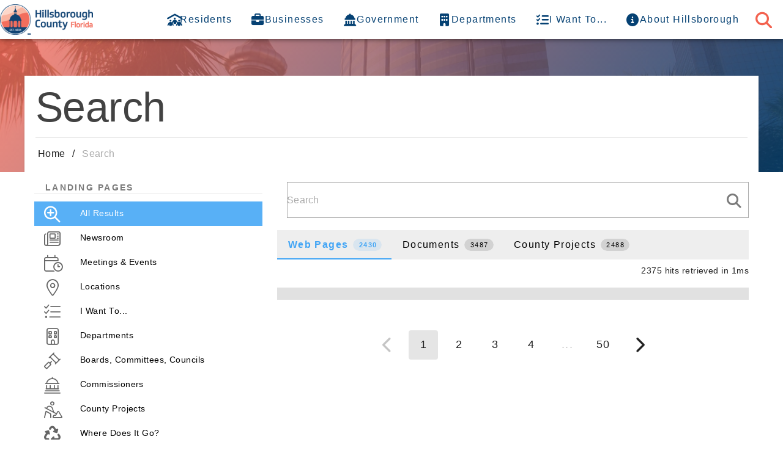

--- FILE ---
content_type: text/html;charset=utf-8
request_url: https://hcfl.gov/search?q=COVID-19
body_size: 9269
content:
<!DOCTYPE html><html  lang="en" class="" style=""><head><meta charset="utf-8">
<meta name="viewport" content="width=device-width, initial-scale=1">
<title>Search | Hillsborough County, FL</title>
<script src="https://cdn.userway.org/widget.js" data-account="Y5anTVNBu2" nonce="N+eesmHhfjiEjwNxmyYf6A=="></script>
<link rel="stylesheet" href="https://cdn.jsdelivr.net/npm/@fortawesome/fontawesome-free@latest/css/all.min.css" type="text/css" crossorigin="anonymous" data-hid="fa" nonce="N+eesmHhfjiEjwNxmyYf6A==">
<style id="vuetify-theme-stylesheet" nonce="N+eesmHhfjiEjwNxmyYf6A==">:root {
      --v-theme-background: 255,255,255;
      --v-theme-background-overlay-multiplier: 1;
      --v-theme-surface: 255,255,255;
      --v-theme-surface-overlay-multiplier: 1;
      --v-theme-surface-bright: 255,255,255;
      --v-theme-surface-bright-overlay-multiplier: 1;
      --v-theme-surface-light: 238,238,238;
      --v-theme-surface-light-overlay-multiplier: 1;
      --v-theme-surface-variant: 66,66,66;
      --v-theme-surface-variant-overlay-multiplier: 2;
      --v-theme-on-surface-variant: 238,238,238;
      --v-theme-primary: 5,65,115;
      --v-theme-primary-overlay-multiplier: 2;
      --v-theme-primary-darken-1: 31,85,146;
      --v-theme-primary-darken-1-overlay-multiplier: 2;
      --v-theme-secondary: 29,147,191;
      --v-theme-secondary-overlay-multiplier: 1;
      --v-theme-secondary-darken-1: 1,135,134;
      --v-theme-secondary-darken-1-overlay-multiplier: 1;
      --v-theme-error: 176,0,32;
      --v-theme-error-overlay-multiplier: 2;
      --v-theme-info: 33,150,243;
      --v-theme-info-overlay-multiplier: 1;
      --v-theme-success: 76,175,80;
      --v-theme-success-overlay-multiplier: 1;
      --v-theme-warning: 251,140,0;
      --v-theme-warning-overlay-multiplier: 1;
      --v-theme-accent: 243,98,79;
      --v-theme-accent-overlay-multiplier: 1;
      --v-theme-dark: 66,66,66;
      --v-theme-dark-overlay-multiplier: 2;
      --v-theme-on-background: 0,0,0;
      --v-theme-on-surface: 0,0,0;
      --v-theme-on-surface-bright: 0,0,0;
      --v-theme-on-surface-light: 0,0,0;
      --v-theme-on-primary: 255,255,255;
      --v-theme-on-primary-darken-1: 255,255,255;
      --v-theme-on-secondary: 255,255,255;
      --v-theme-on-secondary-darken-1: 255,255,255;
      --v-theme-on-error: 255,255,255;
      --v-theme-on-info: 255,255,255;
      --v-theme-on-success: 255,255,255;
      --v-theme-on-warning: 255,255,255;
      --v-theme-on-accent: 255,255,255;
      --v-theme-on-dark: 255,255,255;
      --v-border-color: 0, 0, 0;
      --v-border-opacity: 0.12;
      --v-high-emphasis-opacity: 0.87;
      --v-medium-emphasis-opacity: 0.6;
      --v-disabled-opacity: 0.38;
      --v-idle-opacity: 0.04;
      --v-hover-opacity: 0.04;
      --v-focus-opacity: 0.12;
      --v-selected-opacity: 0.08;
      --v-activated-opacity: 0.12;
      --v-pressed-opacity: 0.12;
      --v-dragged-opacity: 0.08;
      --v-theme-kbd: 238, 238, 238;
      --v-theme-on-kbd: 0, 0, 0;
      --v-theme-code: 245, 245, 245;
      --v-theme-on-code: 0, 0, 0;
    }
    .v-theme--light {
      color-scheme: normal;
      --v-theme-background: 255,255,255;
      --v-theme-background-overlay-multiplier: 1;
      --v-theme-surface: 255,255,255;
      --v-theme-surface-overlay-multiplier: 1;
      --v-theme-surface-bright: 255,255,255;
      --v-theme-surface-bright-overlay-multiplier: 1;
      --v-theme-surface-light: 238,238,238;
      --v-theme-surface-light-overlay-multiplier: 1;
      --v-theme-surface-variant: 66,66,66;
      --v-theme-surface-variant-overlay-multiplier: 2;
      --v-theme-on-surface-variant: 238,238,238;
      --v-theme-primary: 24,103,192;
      --v-theme-primary-overlay-multiplier: 2;
      --v-theme-primary-darken-1: 31,85,146;
      --v-theme-primary-darken-1-overlay-multiplier: 2;
      --v-theme-secondary: 72,169,166;
      --v-theme-secondary-overlay-multiplier: 1;
      --v-theme-secondary-darken-1: 1,135,134;
      --v-theme-secondary-darken-1-overlay-multiplier: 1;
      --v-theme-error: 176,0,32;
      --v-theme-error-overlay-multiplier: 2;
      --v-theme-info: 33,150,243;
      --v-theme-info-overlay-multiplier: 1;
      --v-theme-success: 76,175,80;
      --v-theme-success-overlay-multiplier: 1;
      --v-theme-warning: 251,140,0;
      --v-theme-warning-overlay-multiplier: 1;
      --v-theme-on-background: 0,0,0;
      --v-theme-on-surface: 0,0,0;
      --v-theme-on-surface-bright: 0,0,0;
      --v-theme-on-surface-light: 0,0,0;
      --v-theme-on-primary: 255,255,255;
      --v-theme-on-primary-darken-1: 255,255,255;
      --v-theme-on-secondary: 255,255,255;
      --v-theme-on-secondary-darken-1: 255,255,255;
      --v-theme-on-error: 255,255,255;
      --v-theme-on-info: 255,255,255;
      --v-theme-on-success: 255,255,255;
      --v-theme-on-warning: 255,255,255;
      --v-border-color: 0, 0, 0;
      --v-border-opacity: 0.12;
      --v-high-emphasis-opacity: 0.87;
      --v-medium-emphasis-opacity: 0.6;
      --v-disabled-opacity: 0.38;
      --v-idle-opacity: 0.04;
      --v-hover-opacity: 0.04;
      --v-focus-opacity: 0.12;
      --v-selected-opacity: 0.08;
      --v-activated-opacity: 0.12;
      --v-pressed-opacity: 0.12;
      --v-dragged-opacity: 0.08;
      --v-theme-kbd: 238, 238, 238;
      --v-theme-on-kbd: 0, 0, 0;
      --v-theme-code: 245, 245, 245;
      --v-theme-on-code: 0, 0, 0;
    }
    .v-theme--dark {
      color-scheme: dark;
      --v-theme-background: 18,18,18;
      --v-theme-background-overlay-multiplier: 1;
      --v-theme-surface: 33,33,33;
      --v-theme-surface-overlay-multiplier: 1;
      --v-theme-surface-bright: 204,191,214;
      --v-theme-surface-bright-overlay-multiplier: 2;
      --v-theme-surface-light: 66,66,66;
      --v-theme-surface-light-overlay-multiplier: 1;
      --v-theme-surface-variant: 200,200,200;
      --v-theme-surface-variant-overlay-multiplier: 2;
      --v-theme-on-surface-variant: 0,0,0;
      --v-theme-primary: 33,150,243;
      --v-theme-primary-overlay-multiplier: 2;
      --v-theme-primary-darken-1: 39,124,193;
      --v-theme-primary-darken-1-overlay-multiplier: 2;
      --v-theme-secondary: 84,182,178;
      --v-theme-secondary-overlay-multiplier: 2;
      --v-theme-secondary-darken-1: 72,169,166;
      --v-theme-secondary-darken-1-overlay-multiplier: 2;
      --v-theme-error: 207,102,121;
      --v-theme-error-overlay-multiplier: 2;
      --v-theme-info: 33,150,243;
      --v-theme-info-overlay-multiplier: 2;
      --v-theme-success: 76,175,80;
      --v-theme-success-overlay-multiplier: 2;
      --v-theme-warning: 251,140,0;
      --v-theme-warning-overlay-multiplier: 2;
      --v-theme-on-background: 255,255,255;
      --v-theme-on-surface: 255,255,255;
      --v-theme-on-surface-bright: 0,0,0;
      --v-theme-on-surface-light: 255,255,255;
      --v-theme-on-primary: 255,255,255;
      --v-theme-on-primary-darken-1: 255,255,255;
      --v-theme-on-secondary: 255,255,255;
      --v-theme-on-secondary-darken-1: 255,255,255;
      --v-theme-on-error: 255,255,255;
      --v-theme-on-info: 255,255,255;
      --v-theme-on-success: 255,255,255;
      --v-theme-on-warning: 255,255,255;
      --v-border-color: 255, 255, 255;
      --v-border-opacity: 0.12;
      --v-high-emphasis-opacity: 1;
      --v-medium-emphasis-opacity: 0.7;
      --v-disabled-opacity: 0.5;
      --v-idle-opacity: 0.1;
      --v-hover-opacity: 0.04;
      --v-focus-opacity: 0.12;
      --v-selected-opacity: 0.08;
      --v-activated-opacity: 0.12;
      --v-pressed-opacity: 0.16;
      --v-dragged-opacity: 0.08;
      --v-theme-kbd: 66, 66, 66;
      --v-theme-on-kbd: 255, 255, 255;
      --v-theme-code: 52, 52, 52;
      --v-theme-on-code: 204, 204, 204;
    }
    .v-theme--lightTheme {
      color-scheme: normal;
      --v-theme-background: 255,255,255;
      --v-theme-background-overlay-multiplier: 1;
      --v-theme-surface: 255,255,255;
      --v-theme-surface-overlay-multiplier: 1;
      --v-theme-surface-bright: 255,255,255;
      --v-theme-surface-bright-overlay-multiplier: 1;
      --v-theme-surface-light: 238,238,238;
      --v-theme-surface-light-overlay-multiplier: 1;
      --v-theme-surface-variant: 66,66,66;
      --v-theme-surface-variant-overlay-multiplier: 2;
      --v-theme-on-surface-variant: 238,238,238;
      --v-theme-primary: 5,65,115;
      --v-theme-primary-overlay-multiplier: 2;
      --v-theme-primary-darken-1: 31,85,146;
      --v-theme-primary-darken-1-overlay-multiplier: 2;
      --v-theme-secondary: 29,147,191;
      --v-theme-secondary-overlay-multiplier: 1;
      --v-theme-secondary-darken-1: 1,135,134;
      --v-theme-secondary-darken-1-overlay-multiplier: 1;
      --v-theme-error: 176,0,32;
      --v-theme-error-overlay-multiplier: 2;
      --v-theme-info: 33,150,243;
      --v-theme-info-overlay-multiplier: 1;
      --v-theme-success: 76,175,80;
      --v-theme-success-overlay-multiplier: 1;
      --v-theme-warning: 251,140,0;
      --v-theme-warning-overlay-multiplier: 1;
      --v-theme-accent: 243,98,79;
      --v-theme-accent-overlay-multiplier: 1;
      --v-theme-dark: 66,66,66;
      --v-theme-dark-overlay-multiplier: 2;
      --v-theme-on-background: 0,0,0;
      --v-theme-on-surface: 0,0,0;
      --v-theme-on-surface-bright: 0,0,0;
      --v-theme-on-surface-light: 0,0,0;
      --v-theme-on-primary: 255,255,255;
      --v-theme-on-primary-darken-1: 255,255,255;
      --v-theme-on-secondary: 255,255,255;
      --v-theme-on-secondary-darken-1: 255,255,255;
      --v-theme-on-error: 255,255,255;
      --v-theme-on-info: 255,255,255;
      --v-theme-on-success: 255,255,255;
      --v-theme-on-warning: 255,255,255;
      --v-theme-on-accent: 255,255,255;
      --v-theme-on-dark: 255,255,255;
      --v-border-color: 0, 0, 0;
      --v-border-opacity: 0.12;
      --v-high-emphasis-opacity: 0.87;
      --v-medium-emphasis-opacity: 0.6;
      --v-disabled-opacity: 0.38;
      --v-idle-opacity: 0.04;
      --v-hover-opacity: 0.04;
      --v-focus-opacity: 0.12;
      --v-selected-opacity: 0.08;
      --v-activated-opacity: 0.12;
      --v-pressed-opacity: 0.12;
      --v-dragged-opacity: 0.08;
      --v-theme-kbd: 238, 238, 238;
      --v-theme-on-kbd: 0, 0, 0;
      --v-theme-code: 245, 245, 245;
      --v-theme-on-code: 0, 0, 0;
    }
    .bg-background {
      --v-theme-overlay-multiplier: var(--v-theme-background-overlay-multiplier);
      background-color: rgb(var(--v-theme-background)) !important;
      color: rgb(var(--v-theme-on-background)) !important;
    }
    .bg-surface {
      --v-theme-overlay-multiplier: var(--v-theme-surface-overlay-multiplier);
      background-color: rgb(var(--v-theme-surface)) !important;
      color: rgb(var(--v-theme-on-surface)) !important;
    }
    .bg-surface-bright {
      --v-theme-overlay-multiplier: var(--v-theme-surface-bright-overlay-multiplier);
      background-color: rgb(var(--v-theme-surface-bright)) !important;
      color: rgb(var(--v-theme-on-surface-bright)) !important;
    }
    .bg-surface-light {
      --v-theme-overlay-multiplier: var(--v-theme-surface-light-overlay-multiplier);
      background-color: rgb(var(--v-theme-surface-light)) !important;
      color: rgb(var(--v-theme-on-surface-light)) !important;
    }
    .bg-surface-variant {
      --v-theme-overlay-multiplier: var(--v-theme-surface-variant-overlay-multiplier);
      background-color: rgb(var(--v-theme-surface-variant)) !important;
      color: rgb(var(--v-theme-on-surface-variant)) !important;
    }
    .bg-primary {
      --v-theme-overlay-multiplier: var(--v-theme-primary-overlay-multiplier);
      background-color: rgb(var(--v-theme-primary)) !important;
      color: rgb(var(--v-theme-on-primary)) !important;
    }
    .bg-primary-darken-1 {
      --v-theme-overlay-multiplier: var(--v-theme-primary-darken-1-overlay-multiplier);
      background-color: rgb(var(--v-theme-primary-darken-1)) !important;
      color: rgb(var(--v-theme-on-primary-darken-1)) !important;
    }
    .bg-secondary {
      --v-theme-overlay-multiplier: var(--v-theme-secondary-overlay-multiplier);
      background-color: rgb(var(--v-theme-secondary)) !important;
      color: rgb(var(--v-theme-on-secondary)) !important;
    }
    .bg-secondary-darken-1 {
      --v-theme-overlay-multiplier: var(--v-theme-secondary-darken-1-overlay-multiplier);
      background-color: rgb(var(--v-theme-secondary-darken-1)) !important;
      color: rgb(var(--v-theme-on-secondary-darken-1)) !important;
    }
    .bg-error {
      --v-theme-overlay-multiplier: var(--v-theme-error-overlay-multiplier);
      background-color: rgb(var(--v-theme-error)) !important;
      color: rgb(var(--v-theme-on-error)) !important;
    }
    .bg-info {
      --v-theme-overlay-multiplier: var(--v-theme-info-overlay-multiplier);
      background-color: rgb(var(--v-theme-info)) !important;
      color: rgb(var(--v-theme-on-info)) !important;
    }
    .bg-success {
      --v-theme-overlay-multiplier: var(--v-theme-success-overlay-multiplier);
      background-color: rgb(var(--v-theme-success)) !important;
      color: rgb(var(--v-theme-on-success)) !important;
    }
    .bg-warning {
      --v-theme-overlay-multiplier: var(--v-theme-warning-overlay-multiplier);
      background-color: rgb(var(--v-theme-warning)) !important;
      color: rgb(var(--v-theme-on-warning)) !important;
    }
    .bg-accent {
      --v-theme-overlay-multiplier: var(--v-theme-accent-overlay-multiplier);
      background-color: rgb(var(--v-theme-accent)) !important;
      color: rgb(var(--v-theme-on-accent)) !important;
    }
    .bg-dark {
      --v-theme-overlay-multiplier: var(--v-theme-dark-overlay-multiplier);
      background-color: rgb(var(--v-theme-dark)) !important;
      color: rgb(var(--v-theme-on-dark)) !important;
    }
    .text-background {
      color: rgb(var(--v-theme-background)) !important;
    }
    .border-background {
      --v-border-color: var(--v-theme-background);
    }
    .text-surface {
      color: rgb(var(--v-theme-surface)) !important;
    }
    .border-surface {
      --v-border-color: var(--v-theme-surface);
    }
    .text-surface-bright {
      color: rgb(var(--v-theme-surface-bright)) !important;
    }
    .border-surface-bright {
      --v-border-color: var(--v-theme-surface-bright);
    }
    .text-surface-light {
      color: rgb(var(--v-theme-surface-light)) !important;
    }
    .border-surface-light {
      --v-border-color: var(--v-theme-surface-light);
    }
    .text-surface-variant {
      color: rgb(var(--v-theme-surface-variant)) !important;
    }
    .border-surface-variant {
      --v-border-color: var(--v-theme-surface-variant);
    }
    .on-surface-variant {
      color: rgb(var(--v-theme-on-surface-variant)) !important;
    }
    .text-primary {
      color: rgb(var(--v-theme-primary)) !important;
    }
    .border-primary {
      --v-border-color: var(--v-theme-primary);
    }
    .text-primary-darken-1 {
      color: rgb(var(--v-theme-primary-darken-1)) !important;
    }
    .border-primary-darken-1 {
      --v-border-color: var(--v-theme-primary-darken-1);
    }
    .text-secondary {
      color: rgb(var(--v-theme-secondary)) !important;
    }
    .border-secondary {
      --v-border-color: var(--v-theme-secondary);
    }
    .text-secondary-darken-1 {
      color: rgb(var(--v-theme-secondary-darken-1)) !important;
    }
    .border-secondary-darken-1 {
      --v-border-color: var(--v-theme-secondary-darken-1);
    }
    .text-error {
      color: rgb(var(--v-theme-error)) !important;
    }
    .border-error {
      --v-border-color: var(--v-theme-error);
    }
    .text-info {
      color: rgb(var(--v-theme-info)) !important;
    }
    .border-info {
      --v-border-color: var(--v-theme-info);
    }
    .text-success {
      color: rgb(var(--v-theme-success)) !important;
    }
    .border-success {
      --v-border-color: var(--v-theme-success);
    }
    .text-warning {
      color: rgb(var(--v-theme-warning)) !important;
    }
    .border-warning {
      --v-border-color: var(--v-theme-warning);
    }
    .on-background {
      color: rgb(var(--v-theme-on-background)) !important;
    }
    .on-surface {
      color: rgb(var(--v-theme-on-surface)) !important;
    }
    .on-surface-bright {
      color: rgb(var(--v-theme-on-surface-bright)) !important;
    }
    .on-surface-light {
      color: rgb(var(--v-theme-on-surface-light)) !important;
    }
    .on-primary {
      color: rgb(var(--v-theme-on-primary)) !important;
    }
    .on-primary-darken-1 {
      color: rgb(var(--v-theme-on-primary-darken-1)) !important;
    }
    .on-secondary {
      color: rgb(var(--v-theme-on-secondary)) !important;
    }
    .on-secondary-darken-1 {
      color: rgb(var(--v-theme-on-secondary-darken-1)) !important;
    }
    .on-error {
      color: rgb(var(--v-theme-on-error)) !important;
    }
    .on-info {
      color: rgb(var(--v-theme-on-info)) !important;
    }
    .on-success {
      color: rgb(var(--v-theme-on-success)) !important;
    }
    .on-warning {
      color: rgb(var(--v-theme-on-warning)) !important;
    }
    .text-accent {
      color: rgb(var(--v-theme-accent)) !important;
    }
    .border-accent {
      --v-border-color: var(--v-theme-accent);
    }
    .text-dark {
      color: rgb(var(--v-theme-dark)) !important;
    }
    .border-dark {
      --v-border-color: var(--v-theme-dark);
    }
    .on-accent {
      color: rgb(var(--v-theme-on-accent)) !important;
    }
    .on-dark {
      color: rgb(var(--v-theme-on-dark)) !important;
    }
</style>
<link rel="stylesheet" href="https://kit.fontawesome.com/dde6118605.css" crossorigin="anonymous" nonce="N+eesmHhfjiEjwNxmyYf6A==">
<link rel="stylesheet" href="/_nuxt/entry.BOj_oofh.css" crossorigin integrity="sha384-Kmta+yGIgBUuhBTBzUvsFXF8vxPGJ3Fhj7UyngJjfPHvy6KdlrFjYm9RwjtQ37at" nonce="N+eesmHhfjiEjwNxmyYf6A==">
<link rel="stylesheet" href="/_nuxt/VPagination.DrdZJ-hD.css" crossorigin integrity="sha384-MQqs5wlfFZdJYNTyupgYD92KGfoEtiBhqWNDaL+P1f/Mfxbx1XDXJqf5wkLY4MnS" nonce="N+eesmHhfjiEjwNxmyYf6A==">
<link rel="stylesheet" href="/_nuxt/VChip.Db5_3TUe.css" crossorigin integrity="sha384-lDZh9aU9fgoxrIDnofXhZcqJFuf0y3LlrrKK2X/MfIHe5mHphvxDZna6690R6y1I" nonce="N+eesmHhfjiEjwNxmyYf6A==">
<link rel="stylesheet" href="/_nuxt/PageHeader.BH7W0eFp.css" crossorigin integrity="sha384-ZFh9YZHWtfxDuj3ERBmyls5YGDxIkHOKnVKfSQIRcAqIbxIPvLvIiSKxuK4ZQCex" nonce="N+eesmHhfjiEjwNxmyYf6A==">
<link rel="modulepreload" as="script" crossorigin href="/_nuxt/CFaRYYzc.js" integrity="sha384-O0UjaMLC+FLqzrTNcyO5CWs2m7psoNkN7tnO6FPhjZQEurDPYjEkhVsToYTm4RxB" nonce="N+eesmHhfjiEjwNxmyYf6A==">
<link rel="modulepreload" as="script" crossorigin href="/_nuxt/nM1wgs2E.js" integrity="sha384-RGdy2y7yPPdUBQ66NwOsSQZpCqKXsW+JWTetVHLKyoTg+t/weQZO2wsiMW9vjDNT" nonce="N+eesmHhfjiEjwNxmyYf6A==">
<link rel="modulepreload" as="script" crossorigin href="/_nuxt/kN_7Jl3R.js" integrity="sha384-xe8efhMxkBHPbpElxHxdr0gB/ZGb0SVPTGLEQremnBCXscNoqXTiOodbn+NlZgSq" nonce="N+eesmHhfjiEjwNxmyYf6A==">
<link rel="modulepreload" as="script" crossorigin href="/_nuxt/Dl98i0m0.js" integrity="sha384-v8BRyE18up6UkbubGbAGtxkCzGIxlAbX3a6aAScE7c0IlT599ZCM5Cg1NNziUKF4" nonce="N+eesmHhfjiEjwNxmyYf6A==">
<link rel="modulepreload" as="script" crossorigin href="/_nuxt/BeGSAfZN.js" integrity="sha384-VxB1T9vvB6o6eTfqjoOYu1edCBQDt9yYmNnuFynigUoG8W1LDHEM0kHu1qSjNHpv" nonce="N+eesmHhfjiEjwNxmyYf6A==">
<link rel="modulepreload" as="script" crossorigin href="/_nuxt/Dwcg0_5Q.js" integrity="sha384-p51gpBlnUcpfTFnVH5mADk/PtfR6r7ojSMvyWIOA2fG4zvMD7d0M06DvnDJR5pWv" nonce="N+eesmHhfjiEjwNxmyYf6A==">
<link rel="modulepreload" as="script" crossorigin href="/_nuxt/DUoUAt9Y.js" integrity="sha384-PjrKTK7/f90RaApheactJWderjmcECKDm9f2+eM/Te7lksm8zL6gDY0YFGwr8bih" nonce="N+eesmHhfjiEjwNxmyYf6A==">
<link rel="modulepreload" as="script" crossorigin href="/_nuxt/Ds_3_bnC.js" integrity="sha384-syTWurTRYjmcCyqvABSuY0WJoQr+gfVfNOM+oaWsn6dgLB4cr5rGTl2Sm92N4PYI" nonce="N+eesmHhfjiEjwNxmyYf6A==">
<link rel="modulepreload" as="script" crossorigin href="/_nuxt/DlAUqK2U.js" integrity="sha384-wV/FyIfkoKuneA9gx32UbcC1rWydYJhlr+cMCHu0oN57ZtVcBz8nUCI/A5rPOyHo" nonce="N+eesmHhfjiEjwNxmyYf6A==">
<link rel="modulepreload" as="script" crossorigin href="/_nuxt/B6GRdyFU.js" integrity="sha384-NeE+jS8hgbBK6RY6VuLVKuzDf7C0D0c+HuyV8dnmHB/Mdyv/GvQunhaUMtp69dhb" nonce="N+eesmHhfjiEjwNxmyYf6A==">
<link rel="modulepreload" as="script" crossorigin href="/_nuxt/DinDgJQi.js" integrity="sha384-d3zox1bbpdQLnr6PfSWHsqj39uM1/KSCX869rFEs/8t21S96WwR4GFwfpDtaMzBA" nonce="N+eesmHhfjiEjwNxmyYf6A==">
<link rel="modulepreload" as="script" crossorigin href="/_nuxt/5aLWIDck.js" integrity="sha384-YOV2DcLge50N4lkz9hY/iLrhWMN5TQRg6Xd1KMMunacXgRC148bWXodRFM0bepti" nonce="N+eesmHhfjiEjwNxmyYf6A==">
<link rel="modulepreload" as="script" crossorigin href="/_nuxt/CqePPO1O.js" integrity="sha384-7SnAFc680++BzWqRn32aKliPh+JIAS3LheRCAn8qNAPumcVouR1gv63+XCubWjxo" nonce="N+eesmHhfjiEjwNxmyYf6A==">
<link rel="modulepreload" as="script" crossorigin href="/_nuxt/-Q1lmueA.js" integrity="sha384-rFxQs70jfSyhZT+WcrqYL+q8kwukU2TvLtlIZyLHrSUdZ7X8clBmvE7gWcYrZSQ/" nonce="N+eesmHhfjiEjwNxmyYf6A==">
<link rel="modulepreload" as="script" crossorigin href="/_nuxt/XttcLTgt.js" integrity="sha384-ELubozvZA/BUa282LcrDXmSIZrkyFOySfqcqk/P7OqwPvPDVjS0dfTDtbcmiM/0D" nonce="N+eesmHhfjiEjwNxmyYf6A==">
<link rel="modulepreload" as="script" crossorigin href="/_nuxt/CD0oT-Qh.js" integrity="sha384-BvyoDxNCmqn/SnvPgnBkJyPDtJCaE2l2xtPXE/eJXDSWK5EH0yJofVcNY3GjLYr3" nonce="N+eesmHhfjiEjwNxmyYf6A==">
<link rel="preload" as="fetch" fetchpriority="low" crossorigin="anonymous" href="/_nuxt/builds/meta/2209bd99-b88f-4b0f-857d-cae188612430.json" integrity="sha384-0qI7x4Pjqjj0AeE8dIhQUTfElUp/2IMx8Vl8X/cREdyAfHNwpbKCxtpUHFbt5p8w" nonce="N+eesmHhfjiEjwNxmyYf6A==">
<script src="https://analytics.silktide.com/c21a614348a2eb07ea6c1219c3c2dc48.js" defer nonce="N+eesmHhfjiEjwNxmyYf6A=="></script>
<script src="https://cdn.mouseflow.com/projects/899bd6c6-d706-4641-8199-b403be901de1.js" defer nonce="N+eesmHhfjiEjwNxmyYf6A=="></script>
<link rel="prefetch" as="script" crossorigin href="/_nuxt/BkXy9Qcg.js" nonce="N+eesmHhfjiEjwNxmyYf6A==">
<link rel="prefetch" as="script" crossorigin href="/_nuxt/BmauLEUd.js" nonce="N+eesmHhfjiEjwNxmyYf6A==">
<link rel="prefetch" as="script" crossorigin href="/_nuxt/CbX1RqfD.js" nonce="N+eesmHhfjiEjwNxmyYf6A==">
<link rel="prefetch" as="script" crossorigin href="/_nuxt/_q3P7mCy.js" nonce="N+eesmHhfjiEjwNxmyYf6A==">
<link rel="canonical" href="https://hcfl.gov/search" nonce="N+eesmHhfjiEjwNxmyYf6A==">
<meta name="keywords" content>
<meta name="description" content>
<meta property="og:type" content="article">
<meta property="og:url" content="https://hcfl.gov/search?q=COVID-19">
<meta property="og:title" content="Search">
<meta property="og:description" content>
<meta name="twitter:card" content="summary_large_image">
<meta name="twitter:site" content="@HillsboroughFL">
<meta name="twitter:title" content="Search">
<meta name="twitter:description" content>
<script type="module" src="/_nuxt/CFaRYYzc.js" crossorigin integrity="sha384-O0UjaMLC+FLqzrTNcyO5CWs2m7psoNkN7tnO6FPhjZQEurDPYjEkhVsToYTm4RxB" nonce="N+eesmHhfjiEjwNxmyYf6A=="></script></head><body><div id="__nuxt"><!--[--><!----><!----><!----><div class="v-application v-theme--lightTheme v-layout v-layout--full-height v-locale--is-ltr" style><div class="v-application__wrap"><!--[--><!----><header class="v-toolbar v-toolbar--density-default v-theme--lightTheme v-locale--is-ltr v-app-bar d-print-none" style="top:0;z-index:1004;transform:translateY(0%);position:fixed;transition:none !important;" id="siteNavBar"><!----><!--[--><div class="v-toolbar__content" style="height:64px;"><div class="v-toolbar__prepend"><!--[--><a href="/"><div class="v-responsive v-img v-img--booting" style="height:50px;width:152px;" aria-label="Hillsborough County" role="img"><div class="v-responsive__sizer" style></div><!--[--><!--[--><!----><img class="v-img__img v-img__img--preload v-img__img--contain" style src="https://res.cloudinary.com/hillsboroughcounty/image/upload/c_fit,w_100/t_WebP/logo" alt="Hillsborough County"><!----><!----><!----><!--]--><!--]--><div class="v-responsive__content"><!--[--><!--[--><!--]--><!--]--></div></div></a><!--]--></div><!----><!--[--><div class="v-spacer" style></div><!----><button type="button" class="v-btn v-btn--icon v-theme--lightTheme text-accent v-btn--density-default v-btn--size-default v-btn--variant-text me-2" style title="Search"><!--[--><span class="v-btn__overlay"></span><span class="v-btn__underlay"></span><!--]--><!----><span class="v-btn__content" data-no-activator><i class="fa-solid fa-magnifying-glass v-icon notranslate v-theme--lightTheme v-icon--size-default" style aria-hidden="true"></i></span><!----><!----></button><!--]--><div class="v-toolbar__append"><!--[--><span></span><!--]--></div></div><!--]--><!--[--><!----><!--]--></header><!--[--><!----><!----><!--]--><span></span><main class="v-main" style="--v-layout-left:0px;--v-layout-right:0px;--v-layout-top:0px;--v-layout-bottom:0px;transition:none !important;"><!--[--><!----><div class="v-responsive v-img v-img--booting align-center pt-5 pt-sm-10 pt-md-15 pb-0" style aria-label="Decorative Image" role="img"><div class="v-responsive__sizer" style="padding-bottom:-100%;"></div><!--[--><!--[--><!----><img class="v-img__img v-img__img--preload v-img__img--cover" style src="https://res.cloudinary.com/hillsboroughcounty/image/upload/c_fit,w_100/t_WebP/JoeChilluraPark" alt="Decorative Image"><div class="v-img__gradient" style="background-image:linear-gradient(135deg, rgba(255,111,91,.8),rgba(5,65,115,.8));"></div><!----><!----><!--]--><!--]--><div class="v-responsive__content"><!--[--><!--[--><div class="v-container v-locale--is-ltr pb-0 pa-md-0" style><div class="v-card v-theme--lightTheme v-card--density-default rounded-0 v-card--variant-elevated" style><!----><div class="v-card__loader"><div class="v-progress-linear v-theme--lightTheme v-locale--is-ltr" style="top:0;height:0;--v-progress-linear-height:2px;" role="progressbar" aria-hidden="true" aria-valuemin="0" aria-valuemax="100"><!----><div class="v-progress-linear__background" style="opacity:NaN;"></div><div class="v-progress-linear__buffer" style="opacity:NaN;width:0%;"></div><div class="v-progress-linear__indeterminate"><!--[--><div class="v-progress-linear__indeterminate long" style></div><div class="v-progress-linear__indeterminate short" style></div><!--]--></div><!----></div></div><!----><!----><!--[--><div class="v-card-text" style><h1 class="text-h4 text-sm-h3 text-md-h2 font-weight-light text-dark mb-4">Search</h1><hr class="v-divider v-theme--lightTheme mb-3" style aria-orientation="horizontal" role="separator"><ul class="v-breadcrumbs v-breadcrumbs--density-compact d-block ma-0 pa-0" style><!----><!--[--><!--]--><!--[--><!--[--><!--[--><li class="v-breadcrumbs-item" style><a class="v-breadcrumbs-item--link" href="/"><!--[-->Home<!--]--></a></li><li aria-hidden="true" class="v-breadcrumbs-divider" style><!--[--> / <!--]--></li><!--]--><!--[--><li class="v-breadcrumbs-item v-breadcrumbs-item--disabled" style><!--[-->Search<!--]--></li><!----><!--]--><!--]--><!--]--></ul></div><!--]--><!----><!--[--><!----><span class="v-card__underlay"></span><!--]--></div></div><!--]--><!--]--></div></div><!--[--><!--[--><!--[--><article><!--[--><!----><div class="ais-InstantSearch" id="search-results"><!--[--><div class="v-container v-locale--is-ltr" style><div class="v-row" style><div class="v-col-sm-8 order-sm-1 v-col-12 order-0" style><!----><!----><!--[--><div class="v-slide-group v-slide-group--mobile v-tabs v-tabs--horizontal v-tabs--align-tabs-start v-tabs--grow v-tabs--density-default bg-grey-lighten-3 mt-5" style tabindex="0" role="tablist"><!----><div class="v-slide-group__container"><div class="v-slide-group__content"><!--[--><!--[--><!--[--><!--[--><div><!--[--><!----><!--]--></div><!--]--><!--[--><div><!--[--><!----><!--]--></div><!--]--><!--[--><div><!--[--><!----><!--]--></div><!--]--><!--]--><!--]--><!--]--></div></div><!----></div><!----><!--]--><div class="v-window v-theme--lightTheme" style><div class="v-window__container" style><!--[--><!--[--><!--[--><div><!--[--><!----><!--]--></div><!--]--><!--[--><div><!--[--><!----><!--]--></div><!--]--><!--[--><div><!--[--><!----><!--]--></div><!--]--><!--]--><!--]--><!----></div><!----></div></div><div class="v-col-sm-4 order-sm-0 v-col-12 order-1" style><span></span></div></div></div><!--]--></div><!--]--></article><!--]--><!--]--><!--]--><!--]--></main><div></div><footer class="v-footer v-theme--lightTheme pa-0 text-white d-print-none" style="height:auto;--v-layout-top:0;"><div class="v-responsive v-img v-img--booting" style><div class="v-responsive__sizer" style="padding-bottom:-100%;"></div><!--[--><!--[--><!----><!----><div class="v-img__gradient" style="background-image:linear-gradient(135deg, rgba(5,65,115,1), rgba(5,71,125,1));"></div><!----><!----><!--]--><!--]--><div class="v-responsive__content"><!--[--><div class="v-container v-locale--is-ltr py-15" style><div class="v-row align-center justify-center text-center" style><div class="v-col-md-6 v-col-lg-8 order-md-1 v-col-12" style><!--[--><!--[--><a class="v-btn v-theme--lightTheme text-white v-btn--density-default v-btn--rounded v-btn--size-small v-btn--variant-text my-1" style href="/government/board-of-county-commissioners"><!--[--><span class="v-btn__overlay"></span><span class="v-btn__underlay"></span><!--]--><!----><span class="v-btn__content" data-no-activator><!--[--><!--[-->Board of County Commissioners<!--]--><!--]--></span><!----><!----></a><!--]--><!--[--><a class="v-btn v-theme--lightTheme text-white v-btn--density-default v-btn--rounded v-btn--size-small v-btn--variant-text my-1" style href="https://hcflgov.service-now.com/cs"><!--[--><span class="v-btn__overlay"></span><span class="v-btn__underlay"></span><!--]--><!----><span class="v-btn__content" data-no-activator><!--[--><!--[-->At Your Service<!--]--><!--]--></span><!----><!----></a><!--]--><!--[--><a class="v-btn v-theme--lightTheme text-white v-btn--density-default v-btn--rounded v-btn--size-small v-btn--variant-text my-1" style href="/about-hillsborough/contact-us/contact-information"><!--[--><span class="v-btn__overlay"></span><span class="v-btn__underlay"></span><!--]--><!----><span class="v-btn__content" data-no-activator><!--[--><!--[-->Contact Us<!--]--><!--]--></span><!----><!----></a><!--]--><!--[--><a class="v-btn v-theme--lightTheme text-white v-btn--density-default v-btn--rounded v-btn--size-small v-btn--variant-text my-1" style href="/locations"><!--[--><span class="v-btn__overlay"></span><span class="v-btn__underlay"></span><!--]--><!----><span class="v-btn__content" data-no-activator><!--[--><!--[-->County Locations<!--]--><!--]--></span><!----><!----></a><!--]--><!--[--><a class="v-btn v-theme--lightTheme text-white v-btn--density-default v-btn--rounded v-btn--size-small v-btn--variant-text my-1" style href="/residents/stay-safe"><!--[--><span class="v-btn__overlay"></span><span class="v-btn__underlay"></span><!--]--><!----><span class="v-btn__content" data-no-activator><!--[--><!--[-->Stay Safe<!--]--><!--]--></span><!----><!----></a><!--]--><!--[--><a class="v-btn v-theme--lightTheme text-white v-btn--density-default v-btn--rounded v-btn--size-small v-btn--variant-text my-1" style href="/about-hillsborough/jobs-and-benefits"><!--[--><span class="v-btn__overlay"></span><span class="v-btn__underlay"></span><!--]--><!----><span class="v-btn__content" data-no-activator><!--[--><!--[-->Jobs<!--]--><!--]--></span><!----><!----></a><!--]--><!--[--><a class="v-btn v-theme--lightTheme text-white v-btn--density-default v-btn--rounded v-btn--size-small v-btn--variant-text my-1" style href="/residents/human-services/special-needs/ada-guide-to-services"><!--[--><span class="v-btn__overlay"></span><span class="v-btn__underlay"></span><!--]--><!----><span class="v-btn__content" data-no-activator><!--[--><!--[-->Accessibility<!--]--><!--]--></span><!----><!----></a><!--]--><!--[--><a class="v-btn v-theme--lightTheme text-white v-btn--density-default v-btn--rounded v-btn--size-small v-btn--variant-text my-1" style href="/about-hillsborough/equal-employment-opportunity-statement"><!--[--><span class="v-btn__overlay"></span><span class="v-btn__underlay"></span><!--]--><!----><span class="v-btn__content" data-no-activator><!--[--><!--[-->EEO Statement<!--]--><!--]--></span><!----><!----></a><!--]--><!--[--><a class="v-btn v-theme--lightTheme text-white v-btn--density-default v-btn--rounded v-btn--size-small v-btn--variant-text my-1" style href="/about-hillsborough/open-data/privacy"><!--[--><span class="v-btn__overlay"></span><span class="v-btn__underlay"></span><!--]--><!----><span class="v-btn__content" data-no-activator><!--[--><!--[-->Privacy<!--]--><!--]--></span><!----><!----></a><!--]--><!--[--><a class="v-btn v-theme--lightTheme text-white v-btn--density-default v-btn--rounded v-btn--size-small v-btn--variant-text my-1" style href="/about-hillsborough/jobs-and-benefits/benefits/current-retirees-benefits-resources"><!--[--><span class="v-btn__overlay"></span><span class="v-btn__underlay"></span><!--]--><!----><span class="v-btn__content" data-no-activator><!--[--><!--[-->Benefit Info for Current Retirees<!--]--><!--]--></span><!----><!----></a><!--]--><!--]--></div><div class="v-col-md-3 v-col-lg-2 order-md-0 v-col-12" style><a href="/"><div class="v-responsive v-img v-img--booting mx-auto" style="max-width:200px;" aria-label="Hillsborough County" role="img"><div class="v-responsive__sizer" style></div><!--[--><!--[--><!----><img class="v-img__img v-img__img--preload v-img__img--contain" style src="https://res.cloudinary.com/hillsboroughcounty/image/upload/c_fit,w_100/t_WebP/logo-alt" alt="Hillsborough County"><!----><!----><!----><!--]--><!--]--><div class="v-responsive__content"><!--[--><!--[--><!--]--><!--]--></div></div></a></div><div class="v-col-md-3 v-col-lg-2 order-md-2 v-col-12" style><!--[--><!--[--><a class="v-btn v-btn--icon v-theme--lightTheme text-white v-btn--density-default v-btn--size-x-small v-btn--variant-text" style href="https://www.facebook.com/HillsboroughFL/" target="_blank" aria-label="Facebook"><!--[--><span class="v-btn__overlay"></span><span class="v-btn__underlay"></span><!--]--><!----><span class="v-btn__content" data-no-activator><!--[--><!--[--><i class="fa-brands fa-square-facebook v-icon notranslate v-theme--lightTheme" style="font-size:20px;height:20px;width:20px;" aria-hidden="true"></i><!--]--><!--]--></span><!----><!----></a><!--]--><!--[--><a class="v-btn v-btn--icon v-theme--lightTheme text-white v-btn--density-default v-btn--size-x-small v-btn--variant-text" style href="https://twitter.com/HillsboroughFL" target="_blank" aria-label="Twitter"><!--[--><span class="v-btn__overlay"></span><span class="v-btn__underlay"></span><!--]--><!----><span class="v-btn__content" data-no-activator><!--[--><!--[--><i class="fa-brands fa-x-twitter v-icon notranslate v-theme--lightTheme" style="font-size:20px;height:20px;width:20px;" aria-hidden="true"></i><!--]--><!--]--></span><!----><!----></a><!--]--><!--[--><a class="v-btn v-btn--icon v-theme--lightTheme text-white v-btn--density-default v-btn--size-x-small v-btn--variant-text" style href="https://www.youtube.com/user/HillsboroughCounty" target="_blank" aria-label="YouTube"><!--[--><span class="v-btn__overlay"></span><span class="v-btn__underlay"></span><!--]--><!----><span class="v-btn__content" data-no-activator><!--[--><!--[--><i class="fa-brands fa-square-youtube v-icon notranslate v-theme--lightTheme" style="font-size:20px;height:20px;width:20px;" aria-hidden="true"></i><!--]--><!--]--></span><!----><!----></a><!--]--><!--[--><a class="v-btn v-btn--icon v-theme--lightTheme text-white v-btn--density-default v-btn--size-x-small v-btn--variant-text" style href="https://www.instagram.com/hillsboroughfl/" target="_blank" aria-label="Instagram"><!--[--><span class="v-btn__overlay"></span><span class="v-btn__underlay"></span><!--]--><!----><span class="v-btn__content" data-no-activator><!--[--><!--[--><i class="fa-brands fa-instagram v-icon notranslate v-theme--lightTheme" style="font-size:20px;height:20px;width:20px;" aria-hidden="true"></i><!--]--><!--]--></span><!----><!----></a><!--]--><!--[--><a class="v-btn v-btn--icon v-theme--lightTheme text-white v-btn--density-default v-btn--size-x-small v-btn--variant-text" style href="https://www.linkedin.com/company/hillsboroughfl" target="_blank" aria-label="LinkedIn"><!--[--><span class="v-btn__overlay"></span><span class="v-btn__underlay"></span><!--]--><!----><span class="v-btn__content" data-no-activator><!--[--><!--[--><i class="fa-brands fa-linkedin v-icon notranslate v-theme--lightTheme" style="font-size:20px;height:20px;width:20px;" aria-hidden="true"></i><!--]--><!--]--></span><!----><!----></a><!--]--><!--]--><div><a class="v-btn v-theme--lightTheme text-white v-btn--density-default v-btn--rounded v-btn--size-x-small v-btn--variant-text my-3" style href="https://hcflgov.formstack.com/forms/website_feedback"><!--[--><span class="v-btn__overlay"></span><span class="v-btn__underlay"></span><!--]--><!----><span class="v-btn__content" data-no-activator><!--[--><!--[-->Provide Feedback<!--]--><!--]--></span><!----><!----></a></div></div></div><div class="v-row text-center text-caption mt-10" style><div class="v-col" style><!--[--><span>601 E. Kennedy Blvd.<br>Tampa, FL 33602</span><!----><!--]--></div></div></div><!--]--></div></div></footer><!--]--></div></div><!--]--></div><div id="teleports"></div><script type="application/json" data-nuxt-data="nuxt-app" data-ssr="true" id="__NUXT_DATA__" nonce="N+eesmHhfjiEjwNxmyYf6A==">[["ShallowReactive",1],{"data":2,"state":418,"once":422,"_errors":423,"serverRendered":247,"path":425},["ShallowReactive",3],{"$fvtIh4XWWkYFwPNO24W1gWGW6oPsOZkRRJpn9mq_TV0E":4,"page-relatives":233,"$fiJQHVlyATMKJqdI9dacHfaoEPmVrkKBA0XiGc7mYh9w":237},{"alertConnection":5,"title":7,"navigation":8,"logo_light_cloudinary":83,"logo_dark_cloudinary":110,"banner_image_cloudinary":124,"placeholder_image":138,"footer_links_manual":150,"locationConnection":181,"footer_social_linksConnection":193,"website_feedback_url":230},{"edges":6},[],"Hillsborough County",[9,23,35,47,59,71],{"__typename":10,"SiteSection":11},"HomeNavigationSiteSection",{"icon":12,"pageConnection":13},"fa-solid fa-people-roof",{"edges":14},[15],{"node":16},{"title":17,"url":18,"base":19,"system":21},"Residents","/residents",{"short_description":20},"",{"uid":22},"blt40e896ad5cbefcc4",{"__typename":10,"SiteSection":24},{"icon":25,"pageConnection":26},"fa-solid fa-briefcase",{"edges":27},[28],{"node":29},{"title":30,"url":31,"base":32,"system":33},"Businesses","/businesses",{"short_description":20},{"uid":34},"blt5e96306706ceaa5d",{"__typename":10,"SiteSection":36},{"icon":37,"pageConnection":38},"fa-solid fa-landmark-dome",{"edges":39},[40],{"node":41},{"title":42,"url":43,"base":44,"system":45},"Government","/government",{"short_description":20},{"uid":46},"blt20badcb24e576a4b",{"__typename":10,"SiteSection":48},{"icon":49,"pageConnection":50},"fa-solid fa-building",{"edges":51},[52],{"node":53},{"title":54,"url":55,"base":56,"system":57},"Departments","/departments",{"short_description":20},{"uid":58},"blt6eed9caf1a340c6f",{"__typename":10,"SiteSection":60},{"icon":61,"pageConnection":62},"fa-solid fa-list-check",{"edges":63},[64],{"node":65},{"title":66,"url":67,"base":68,"system":69},"I Want To...","/i-want-to",{"short_description":20},{"uid":70},"bltd4d697ddc9178749",{"__typename":10,"SiteSection":72},{"icon":73,"pageConnection":74},"fa-solid fa-circle-info",{"edges":75},[76],{"node":77},{"title":78,"url":79,"base":80,"system":81},"About Hillsborough","/about-hillsborough",{"short_description":20},{"uid":82},"blt4da74e23d9a66cdc",[84],{"public_id":85,"resource_type":86,"type":87,"format":88,"version":89,"url":90,"secure_url":91,"width":92,"height":93,"bytes":94,"duration":95,"tags":96,"context":97,"metadata":101,"created_at":103,"access_mode":104,"access_control":105,"created_by":106,"uploaded_by":109},"logo","Image","upload","png",1689268083,"http://res.cloudinary.com/hillsboroughcounty/image/upload/v1689268083/logo.png","https://res.cloudinary.com/hillsboroughcounty/image/upload/v1689268083/logo.png",334,110,62716,null,[],{"custom":98},{"alt":99,"caption":100},"Hillsborough County Florida","Hillsborough County Florida Logo",{"description":100,"exclude_from_search_results":102},"yes","2023-07-13T17:08:03Z","public",[],{"type":107,"id":108},"user","8e1c57535fe22ad4b490d7129e142e",{"type":107,"id":108},[111],{"public_id":112,"resource_type":86,"type":87,"format":88,"version":89,"url":113,"secure_url":114,"width":92,"height":93,"bytes":115,"duration":95,"tags":116,"context":117,"metadata":119,"created_at":103,"access_mode":104,"access_control":121,"created_by":122,"uploaded_by":123},"logo-alt","http://res.cloudinary.com/hillsboroughcounty/image/upload/v1689268083/logo-alt.png","https://res.cloudinary.com/hillsboroughcounty/image/upload/v1689268083/logo-alt.png",62306,[],{"custom":118},{"alt":99,"caption":100},{"description":120,"exclude_from_search_results":102},"Hillsborough County Florida Logo (Light)",[],{"type":107,"id":108},{"type":107,"id":108},[125],{"public_id":126,"resource_type":86,"type":87,"format":127,"version":89,"url":128,"secure_url":129,"width":130,"height":131,"bytes":132,"duration":95,"tags":133,"metadata":134,"created_at":103,"access_mode":104,"access_control":135,"created_by":136,"uploaded_by":137},"JoeChilluraPark","jpg","http://res.cloudinary.com/hillsboroughcounty/image/upload/v1689268083/JoeChilluraPark.jpg","https://res.cloudinary.com/hillsboroughcounty/image/upload/v1689268083/JoeChilluraPark.jpg",2048,1365,694077,[],{"exclude_from_search_results":102},[],{"type":107,"id":108},{"type":107,"id":108},[139],{"public_id":140,"resource_type":86,"type":87,"format":88,"version":89,"url":141,"secure_url":142,"width":143,"height":143,"bytes":144,"duration":95,"tags":145,"metadata":146,"created_at":103,"access_mode":104,"access_control":147,"created_by":148,"uploaded_by":149},"hc-logo-RGB_blue","http://res.cloudinary.com/hillsboroughcounty/image/upload/v1689268083/hc-logo-RGB_blue.png","https://res.cloudinary.com/hillsboroughcounty/image/upload/v1689268083/hc-logo-RGB_blue.png",417,14883,[],{"exclude_from_search_results":102},[],{"type":107,"id":108},{"type":107,"id":108},[151,154,157,160,163,166,169,172,175,178],{"title":152,"href":153},"Board of County Commissioners","/government/board-of-county-commissioners",{"title":155,"href":156},"At Your Service","https://hcflgov.service-now.com/cs",{"title":158,"href":159},"Contact Us","/about-hillsborough/contact-us/contact-information",{"title":161,"href":162},"County Locations","/locations",{"title":164,"href":165},"Stay Safe","/residents/stay-safe",{"title":167,"href":168},"Jobs","/about-hillsborough/jobs-and-benefits",{"title":170,"href":171},"Accessibility","/residents/human-services/special-needs/ada-guide-to-services",{"title":173,"href":174},"EEO Statement","/about-hillsborough/equal-employment-opportunity-statement",{"title":176,"href":177},"Privacy","/about-hillsborough/open-data/privacy",{"title":179,"href":180},"Benefit Info for Current Retirees","/about-hillsborough/jobs-and-benefits/benefits/current-retirees-benefits-resources",{"edges":182},[183],{"node":184},{"title":185,"url":186,"address":187,"contact_phone":192},"County Center","/locations/county-center",{"address":188,"city":189,"state":190,"zip_code":191},"601 E. Kennedy Blvd.","Tampa","FL","33602","(813) 272-5900",{"edges":194},[195,202,209,216,223],{"node":196},{"title":197,"url":198,"icon":199,"system":200},"Facebook","https://www.facebook.com/HillsboroughFL/","fa-brands fa-square-facebook",{"uid":201},"blt552ff2087035e03a",{"node":203},{"title":204,"url":205,"icon":206,"system":207},"Twitter","https://twitter.com/HillsboroughFL","fa-brands fa-x-twitter",{"uid":208},"bltd2f43380e87f6308",{"node":210},{"title":211,"url":212,"icon":213,"system":214},"YouTube","https://www.youtube.com/user/HillsboroughCounty","fa-brands fa-square-youtube",{"uid":215},"blt9da83e23993ba0ef",{"node":217},{"title":218,"url":219,"icon":220,"system":221},"Instagram","https://www.instagram.com/hillsboroughfl/","fa-brands fa-instagram",{"uid":222},"blt1d8d64b4ab95640f",{"node":224},{"title":225,"url":226,"icon":227,"system":228},"LinkedIn","https://www.linkedin.com/company/hillsboroughfl","fa-brands fa-linkedin",{"uid":229},"blt437eb918eb36770b",{"href":231,"title":232},"https://hcflgov.formstack.com/forms/website_feedback","Provide Feedback",{"ancestors":234,"siblings":235,"children":236},[],[],[],{"landing_pages":238},[239,278,292,314,331,349,359,370,392,403],{"name":240,"icon":241,"route":242,"indices":243},"All Results","fa-regular fa-magnifying-glass-plus","/search",[244,257,262],{"name":245,"index_id":246,"prefix_environment":247,"hide_count":248,"refinements":249,"filters":254,"filters_join":256},"Web Pages","contentstack_main",true,false,[250],{"title":251,"attribute":252,"component":253},"Content Type","system.content_type_uid","SearchRefinementList",[255],"NOT base.navigation.hide_in_search_results:true","OR",{"name":258,"index_id":259,"prefix_environment":247,"hide_count":248,"refinements":260,"filters":261,"filters_join":256},"Documents","contentstack_assets",[],[],{"name":263,"index_id":264,"prefix_environment":248,"hide_count":248,"refinements":265,"filters":277,"filters_join":256},"County Projects","capital_improvement_projects",[266,269,272,275],{"title":267,"attribute":268,"component":253},"Category","Major_Category",{"title":270,"attribute":271,"component":253},"Type","Project_Type",{"title":273,"attribute":274,"component":253},"Phase","Current_Phase",{"title":276,"attribute":276,"component":253},"Community",[],{"name":279,"icon":280,"route":281,"indices":282},"Newsroom","fa-light fa-newspaper","/newsroom",[283],{"name":284,"index_id":285,"prefix_environment":247,"hide_count":248,"refinements":286,"filters":291,"filters_join":256},"Articles & Press Releases","contentstack_articles",[287,289],{"title":270,"attribute":288,"component":253},"article_type",{"title":267,"attribute":290,"component":253},"article_categories.categories",[255],{"name":293,"icon":294,"route":295,"indices":296},"Meetings & Events","fa-light fa-calendar-clock","/events",[297,309],{"name":298,"index_id":299,"prefix_environment":247,"hide_count":248,"refinements":300,"filters":308,"filters_join":256},"List View","contentstack_event_instances",[301,304],{"title":302,"attribute":303,"component":253},"Calendar","eventConnection.edges.node.calendar",{"title":305,"attribute":306,"component":307},"Date Range","_start_date","SearchRangeInputDates",[],{"name":310,"index_id":299,"prefix_environment":247,"hide_count":247,"refinements":311,"filters":313,"filters_join":256},"Calendar View",[312],{"title":302,"attribute":303,"component":253},[],{"name":315,"icon":316,"route":162,"indices":317},"Locations","fa-light fa-location-dot",[318],{"name":315,"index_id":319,"prefix_environment":247,"hide_count":248,"refinements":320,"filters":330,"filters_join":256},"contentstack_locations",[321,324,327],{"title":322,"attribute":323,"component":253},"Categories","global_location.categories",{"title":325,"attribute":326,"component":253},"Amenities","global_location.amenities",{"title":328,"attribute":329,"component":253},"Has Closures","closed",[255],{"name":66,"icon":332,"route":67,"indices":333},"fa-light fa-list-check",[334],{"name":66,"index_id":335,"prefix_environment":247,"hide_count":248,"refinements":336,"filters":346,"filters_join":348},"contentstack_pages",[337,340,343],{"title":338,"attribute":339,"component":253},"Action Type","action_typeConnection.edges.node.title",{"title":341,"attribute":342,"component":253},"Service Section","parent.pageConnection.edges.node.parent.pageConnection.edges.node.title",{"title":344,"attribute":345,"component":253},"Service Group","parent.pageConnection.edges.node.title",[347,255],"page_type:TemplatePageL4A","AND",{"name":54,"icon":350,"route":55,"indices":351},"fa-light fa-building",[352],{"name":54,"index_id":353,"prefix_environment":247,"hide_count":248,"refinements":354,"filters":358,"filters_join":256},"contentstack_departments",[355],{"title":356,"attribute":357,"component":253},"Site Sections","site_sections",[255],{"name":360,"icon":361,"route":362,"indices":363},"Boards, Committees, Councils","fa-light fa-gavel","/councils",[364],{"name":365,"index_id":366,"prefix_environment":247,"hide_count":248,"refinements":367,"filters":369,"filters_join":256},"Councils","contentstack_councils",[368],{"title":356,"attribute":357,"component":253},[255],{"name":371,"icon":372,"route":373,"indices":374},"Commissioners","fa-light fa-landmark-dome","/commissioners",[375],{"name":376,"index_id":377,"prefix_environment":247,"hide_count":248,"refinements":378,"filters":391,"filters_join":256},"County Commissioners","contentstack_commissioners",[379,382,385,388],{"title":380,"attribute":381,"component":253},"District","district",{"title":383,"attribute":384,"component":253},"Party","party",{"title":386,"attribute":387,"component":253},"Designations","designations",{"title":389,"attribute":390,"component":253},"Countywide","countywide",[255],{"name":263,"icon":393,"route":394,"indices":395},"fa-light fa-person-digging","/cip",[396],{"name":263,"index_id":264,"prefix_environment":248,"hide_count":248,"refinements":397,"filters":402,"filters_join":256},[398,399,400,401],{"title":267,"attribute":268,"component":253},{"title":270,"attribute":271,"component":253},{"title":273,"attribute":274,"component":253},{"title":276,"attribute":276,"component":253},[],{"name":404,"icon":405,"route":406,"indices":407},"Where Does It Go?","fa-solid fa-recycle","/solid-waste-items",[408],{"name":409,"index_id":410,"prefix_environment":247,"hide_count":248,"refinements":411,"filters":417,"filters_join":256},"Solid Waste Items","contentstack_solid_waste_items",[412,415],{"title":413,"attribute":414,"component":253},"County Facility","county_locationsConnection.edges.node.title",{"title":270,"attribute":416,"component":253},"type",[],["Reactive",419],{"$slayoutDataEntry":4,"$slayoutNavDrawerModel":248,"$slayoutSearchDialogModel":248,"$sbackToTopSnackbar":248,"$spageTitle":420,"$sbreadcrumbTitle":420,"$sbreadcrumbs":421,"$ssearchQuery":20},"Search",[],["Set"],["ShallowReactive",424],{"$fvtIh4XWWkYFwPNO24W1gWGW6oPsOZkRRJpn9mq_TV0E":95,"page-relatives":95,"$fiJQHVlyATMKJqdI9dacHfaoEPmVrkKBA0XiGc7mYh9w":95},"/search?q=COVID-19"]</script>
<script nonce="N+eesmHhfjiEjwNxmyYf6A==">window.__NUXT__={};window.__NUXT__.config={public:{ga:{id:"G-VRCC9VY7LV"},ALGOLIA_ENV_PREFIX:"production_",contentstack:{apiKey:"blteea73b27b731f985",deliveryToken:"cs479bcc72902008e68bcea692",environment:"production",region:"us",previewToken:"",previewHost:"rest-preview.contentstack.com",apiHost:"api.contentstack.io",appHost:"app.contentstack.com",branch:"main",livePreview:"false"},algolia:{apiKey:"eb37e2c992aa2037c46bb7e5bff1d829",applicationId:"W07UBQAOJJ",lite:true,cache:false,instantSearch:false,docSearch:{},recommend:"",globalIndex:"",useFetch:false}},app:{baseURL:"/",buildId:"2209bd99-b88f-4b0f-857d-cae188612430",buildAssetsDir:"/_nuxt/",cdnURL:""}}</script></body></html><!-- This script is automatically inserted by Netlify for Real User Monitoring (RUM). -->
<script async id="netlify-rum-container" src="/.netlify/scripts/rum" data-netlify-cwv-token="eyJhbGciOiJIUzI1NiIsInR5cCI6IkpXVCJ9.eyJzaXRlX2lkIjoiYzQ2ZTQwZDYtNzk4Ni00YTM3LWEyNGQtNzQyYTg0ZWZmNjQ3IiwiYWNjb3VudF9pZCI6IjY0MzViZTg5OTlhNzUyM2FlODZkYTMyZCIsImRlcGxveV9pZCI6IjY5Mzg2N2M1YzgyODkwMDAwODg4OTZlNSIsImlzcyI6Im5ldGxpZnkifQ.3BzzJi1UE5j38TNvKNBkdeQQd5mUc4aWPU6IYfgUOu0"></script>


--- FILE ---
content_type: application/javascript; charset=UTF-8
request_url: https://hcfl.gov/_nuxt/DUoUAt9Y.js
body_size: 1686
content:
import{aE as w,aF as z,a_ as T,a$ as Z,aQ as ee,aR as c,aG as ae,b0 as _,b as n,ad as P,b1 as F,b2 as $,aL as M,b3 as le,aI as O,b4 as te,b5 as ne,b6 as D,b7 as se,b8 as ie,aO as ce,b9 as oe,aP as de,ba as ue,bb as re,bc as ve,aJ as be,D as fe,bd as ke,s as x,be as me,aM as pe,aT as Ce,bf as he,bg as ye,aU as Ve,bh as Pe,bi as L,aV as b,bj as ge,a as i,bk as Ie,A as f,aS as k,bl as Se,K as R,z as E,t as Ae}from"./CFaRYYzc.js";const K=Symbol.for("vuetify:v-chip-group"),Be=z({baseColor:String,column:Boolean,filter:Boolean,valueComparator:{type:Function,default:ne},...te(),...O(),...le({selectedClass:"v-chip--selected"}),...M(),...$(),...F({variant:"tonal"})},"VChipGroup"),De=w()({name:"VChipGroup",props:Be(),emits:{"update:modelValue":e=>!0},setup(e,m){let{slots:d}=m;const{themeClasses:r}=T(e),{isSelected:l,select:p,next:C,prev:h,selected:y}=Z(e,K);return ee({VChip:{baseColor:c(()=>e.baseColor),color:c(()=>e.color),disabled:c(()=>e.disabled),filter:c(()=>e.filter),variant:c(()=>e.variant)}}),ae(()=>{const V=_.filterProps(e);return n(_,P(V,{class:["v-chip-group",{"v-chip-group--column":e.column},r.value,e.class],style:e.style}),{default:()=>{var v;return[(v=d.default)==null?void 0:v.call(d,{isSelected:l,select:p,next:C,prev:h,selected:y.value})]}})}),{}}}),Ge=z({activeClass:String,appendAvatar:String,appendIcon:b,baseColor:String,closable:Boolean,closeIcon:{type:b,default:"$delete"},closeLabel:{type:String,default:"$vuetify.close"},draggable:Boolean,filter:Boolean,filterIcon:{type:b,default:"$complete"},label:Boolean,link:{type:Boolean,default:void 0},pill:Boolean,prependAvatar:String,prependIcon:b,ripple:{type:[Boolean,Object],default:!0},text:{type:[String,Number,Boolean],default:void 0},modelValue:{type:Boolean,default:!0},onClick:L(),onClickOnce:L(),...Pe(),...O(),...Ve(),...ye(),...he(),...Ce(),...pe(),...me(),...M({tag:"span"}),...$(),...F({variant:"tonal"})},"VChip"),xe=w()({name:"VChip",directives:{vRipple:D},props:Ge(),emits:{"click:close":e=>!0,"update:modelValue":e=>!0,"group:selected":e=>!0,click:e=>!0},setup(e,m){let{attrs:d,emit:r,slots:l}=m;const{t:p}=se(),{borderClasses:C}=ie(e),{densityClasses:h}=ce(e),{elevationClasses:y}=oe(e),{roundedClasses:V}=de(e),{sizeClasses:v}=ue(e),{themeClasses:N}=T(e),g=re(e,"modelValue"),a=ve(e,K,!1),s=be(e,d),j=c(()=>e.link!==!1&&s.isLink.value),o=fe(()=>!e.disabled&&e.link!==!1&&(!!a||e.link||s.isClickable.value)),q=c(()=>({"aria-label":p(e.closeLabel),disabled:e.disabled,onClick(t){t.preventDefault(),t.stopPropagation(),g.value=!1,r("click:close",t)}})),{colorClasses:J,colorStyles:Q,variantClasses:U}=ke(()=>({color:!a||a.isSelected.value?e.color??e.baseColor:e.baseColor,variant:e.variant}));function I(t){var u;r("click",t),o.value&&((u=s.navigate)==null||u.call(s,t),a==null||a.toggle())}function X(t){(t.key==="Enter"||t.key===" ")&&(t.preventDefault(),I(t))}return()=>{var B;const t=s.isLink.value?"a":e.tag,u=!!(e.appendIcon||e.appendAvatar),H=!!(u||l.append),W=!!(l.close||e.closable),S=!!(l.filter||e.filter)&&a,A=!!(e.prependIcon||e.prependAvatar),Y=!!(A||l.prepend);return g.value&&x(n(t,P({class:["v-chip",{"v-chip--disabled":e.disabled,"v-chip--label":e.label,"v-chip--link":o.value,"v-chip--filter":S,"v-chip--pill":e.pill,[`${e.activeClass}`]:e.activeClass&&((B=s.isActive)==null?void 0:B.value)},N.value,C.value,J.value,h.value,y.value,V.value,v.value,U.value,a==null?void 0:a.selectedClass.value,e.class],style:[Q.value,e.style],disabled:e.disabled||void 0,draggable:e.draggable,tabindex:o.value?0:void 0,onClick:I,onKeydown:o.value&&!j.value&&X},s.linkProps),{default:()=>{var G;return[ge(o.value,"v-chip"),S&&n(Ie,{key:"filter"},{default:()=>[x(i("div",{class:"v-chip__filter"},[l.filter?n(k,{key:"filter-defaults",disabled:!e.filterIcon,defaults:{VIcon:{icon:e.filterIcon}}},l.filter):n(f,{key:"filter-icon",icon:e.filterIcon},null)]),[[Se,a.isSelected.value]])]}),Y&&i("div",{key:"prepend",class:"v-chip__prepend"},[l.prepend?n(k,{key:"prepend-defaults",disabled:!A,defaults:{VAvatar:{image:e.prependAvatar,start:!0},VIcon:{icon:e.prependIcon,start:!0}}},l.prepend):i(R,null,[e.prependIcon&&n(f,{key:"prepend-icon",icon:e.prependIcon,start:!0},null),e.prependAvatar&&n(E,{key:"prepend-avatar",image:e.prependAvatar,start:!0},null)])]),i("div",{class:"v-chip__content","data-no-activator":""},[((G=l.default)==null?void 0:G.call(l,{isSelected:a==null?void 0:a.isSelected.value,selectedClass:a==null?void 0:a.selectedClass.value,select:a==null?void 0:a.select,toggle:a==null?void 0:a.toggle,value:a==null?void 0:a.value.value,disabled:e.disabled}))??Ae(e.text)]),H&&i("div",{key:"append",class:"v-chip__append"},[l.append?n(k,{key:"append-defaults",disabled:!u,defaults:{VAvatar:{end:!0,image:e.appendAvatar},VIcon:{end:!0,icon:e.appendIcon}}},l.append):i(R,null,[e.appendIcon&&n(f,{key:"append-icon",end:!0,icon:e.appendIcon},null),e.appendAvatar&&n(E,{key:"append-avatar",end:!0,image:e.appendAvatar},null)])]),W&&i("button",P({key:"close",class:"v-chip__close",type:"button","data-testid":"close-chip"},q.value),[l.close?n(k,{key:"close-defaults",defaults:{VIcon:{icon:e.closeIcon,size:"x-small"}}},l.close):n(f,{key:"close-icon",icon:e.closeIcon,size:"x-small"},null)])]}}),[[D,o.value&&e.ripple,null]])}}});export{De as V,xe as a};


--- FILE ---
content_type: application/javascript; charset=UTF-8
request_url: https://hcfl.gov/_nuxt/CUG0j89m.js
body_size: 384
content:
import{u as m}from"./Cgv54VD-.js";import{d as b,D as y,O as V,r as w,s as P,o as D,c as I,x as k,w as s,j as r,b as o,z as B,A as C,n as h,a as c,t as f,y as L,v as N}from"./CFaRYYzc.js";import{e as S}from"./kN_7Jl3R.js";import"./Dl98i0m0.js";import"./BeGSAfZN.js";import"./Dwcg0_5Q.js";import"./DUoUAt9Y.js";const j={class:"text-overline"},A={class:"font-weight-bold"},E=b({__name:"index",props:{hit:{}},setup(g){const v=g,_=y(()=>{var e,t,i,a;return(a=V((i=(t=(e=v.hit.base)==null?void 0:e.image)==null?void 0:t[0])==null?void 0:i.public_id,{width:64}))==null?void 0:a.toURL()});return(e,t)=>{var a,n,l;const i=w("hc-target");return P((D(),I(N,{href:(a=("usePage"in e?e.usePage:r(m))(e.hit))==null?void 0:a.url,"append-avatar":r(_)},k({default:s(()=>{var u,d;return[c("div",j,f((d=(u=e.hit.system)==null?void 0:u.content_type_uid)==null?void 0:d.split("_").join(" ")),1),c("div",A,[o(r(S),{attribute:"title",hit:e.hit},null,8,["hit"])]),o(L,null,{default:s(()=>{var p;return[h(f((p=e.hit.base)==null?void 0:p.short_description),1)]}),_:1})]}),_:2},[(l=(n=("usePage"in e?e.usePage:r(m))(e.hit))==null?void 0:n.url)!=null&&l.startsWith("/")?void 0:{name:"append",fn:s(()=>[o(B,{color:"grey",variant:"tonal"},{default:s(()=>[o(C,null,{default:s(()=>t[0]||(t[0]=[h("fa-solid fa-arrow-up-right-from-square")])),_:1,__:[0]})]),_:1})]),key:"0"}]),1032,["href","append-avatar"])),[[i]])}}});export{E as default};


--- FILE ---
content_type: application/javascript; charset=UTF-8
request_url: https://hcfl.gov/_nuxt/XttcLTgt.js
body_size: 47
content:
import{u as e}from"./CFaRYYzc.js";const u=async({contentTypeUid:a,url:n})=>{try{const{path:t,query:r}=e(),o=n??t,c=await $fetch(`/api/v2/contentstack/${a}/path`+o,{query:r});return c||void 0}catch{return}},i=async({contentTypeUid:a,uid:n})=>{try{const{query:t}=e(),r=await $fetch(`/api/v2/contentstack/${a}/${n}`,{query:t});return r||void 0}catch{return}};export{i as a,u};


--- FILE ---
content_type: application/javascript; charset=UTF-8
request_url: https://hcfl.gov/_nuxt/BeGSAfZN.js
body_size: 1697
content:
import{C as G,bm as K,aE as U,aF as W,bb as H,b7 as O,bn as Q,a_ as X,bo as j,ap as J,aQ as R,bp as Y,D as g,bq as k,aR as d,aG as Z,b,aH as aa,a7 as B,b1 as ea,b2 as ta,aL as la,be as ia,aT as na,bg as sa,aU as ra,aI as ua,bh as oa,aV as V,a as y,p as L,ad as P,br as C,aw as N}from"./CFaRYYzc.js";function va(){const a=G([]);K(()=>a.value=[]);function _(n,p){a.value[p]=n}return{refs:a,updateRef:_}}const ca=W({activeColor:String,start:{type:[Number,String],default:1},modelValue:{type:Number,default:a=>a.start},disabled:Boolean,length:{type:[Number,String],default:1,validator:a=>a%1===0},totalVisible:[Number,String],firstIcon:{type:V,default:"$first"},prevIcon:{type:V,default:"$prev"},nextIcon:{type:V,default:"$next"},lastIcon:{type:V,default:"$last"},ariaLabel:{type:String,default:"$vuetify.pagination.ariaLabel.root"},pageAriaLabel:{type:String,default:"$vuetify.pagination.ariaLabel.page"},currentPageAriaLabel:{type:String,default:"$vuetify.pagination.ariaLabel.currentPage"},firstAriaLabel:{type:String,default:"$vuetify.pagination.ariaLabel.first"},previousAriaLabel:{type:String,default:"$vuetify.pagination.ariaLabel.previous"},nextAriaLabel:{type:String,default:"$vuetify.pagination.ariaLabel.next"},lastAriaLabel:{type:String,default:"$vuetify.pagination.ariaLabel.last"},ellipsis:{type:String,default:"..."},showFirstLastPage:Boolean,...oa(),...ua(),...ra(),...sa(),...na(),...ia(),...la({tag:"nav"}),...ta(),...ea({variant:"text"})},"VPagination"),fa=U()({name:"VPagination",props:ca(),emits:{"update:modelValue":a=>!0,first:a=>!0,prev:a=>!0,next:a=>!0,last:a=>!0},setup(a,_){let{slots:n,emit:p}=_;const i=H(a,"modelValue"),{t:f,n:$}=O(),{isRtl:x}=Q(),{themeClasses:w}=X(a),{width:F}=j(),I=J(-1);R(void 0,{scoped:!0});const{resizeRef:M}=Y(e=>{if(!e.length)return;const{target:t,contentRect:l}=e[0],u=t.querySelector(".v-pagination__list > *");if(!u)return;const o=l.width,h=u.offsetWidth+parseFloat(getComputedStyle(u).marginRight)*2;I.value=S(o,h)}),s=g(()=>parseInt(a.length,10)),r=g(()=>parseInt(a.start,10)),v=g(()=>a.totalVisible!=null?parseInt(a.totalVisible,10):I.value>=0?I.value:S(F.value,58));function S(e,t){const l=a.showFirstLastPage?5:3;return Math.max(0,Math.floor(Number(((e-t*l)/t).toFixed(2))))}const z=g(()=>{if(s.value<=0||isNaN(s.value)||s.value>Number.MAX_SAFE_INTEGER)return[];if(v.value<=0)return[];if(v.value===1)return[i.value];if(s.value<=v.value)return k(s.value,r.value);const e=v.value%2===0,t=e?v.value/2:Math.floor(v.value/2),l=e?t:t+1,u=s.value-t;if(l-i.value>=0)return[...k(Math.max(1,v.value-1),r.value),a.ellipsis,s.value];if(i.value-u>=(e?1:0)){const o=v.value-1,h=s.value-o+r.value;return[r.value,a.ellipsis,...k(o,h)]}else{const o=Math.max(1,v.value-2),h=o===1?i.value:i.value-Math.ceil(o/2)+r.value;return[r.value,a.ellipsis,...k(o,h),a.ellipsis,s.value]}});function m(e,t,l){e.preventDefault(),i.value=t,l&&p(l,t)}const{refs:D,updateRef:T}=va();R({VPaginationBtn:{color:d(()=>a.color),border:d(()=>a.border),density:d(()=>a.density),size:d(()=>a.size),variant:d(()=>a.variant),rounded:d(()=>a.rounded),elevation:d(()=>a.elevation)}});const E=g(()=>z.value.map((e,t)=>{const l=u=>T(u,t);if(typeof e=="string")return{isActive:!1,key:`ellipsis-${t}`,page:e,props:{ref:l,ellipsis:!0,icon:!0,disabled:!0}};{const u=e===i.value;return{isActive:u,key:e,page:$(e),props:{ref:l,ellipsis:!1,icon:!0,disabled:!!a.disabled||Number(a.length)<2,color:u?a.activeColor:a.color,"aria-current":u,"aria-label":f(u?a.currentPageAriaLabel:a.pageAriaLabel,e),onClick:o=>m(o,e)}}}})),c=g(()=>{const e=!!a.disabled||i.value<=r.value,t=!!a.disabled||i.value>=r.value+s.value-1;return{first:a.showFirstLastPage?{icon:x.value?a.lastIcon:a.firstIcon,onClick:l=>m(l,r.value,"first"),disabled:e,"aria-label":f(a.firstAriaLabel),"aria-disabled":e}:void 0,prev:{icon:x.value?a.nextIcon:a.prevIcon,onClick:l=>m(l,i.value-1,"prev"),disabled:e,"aria-label":f(a.previousAriaLabel),"aria-disabled":e},next:{icon:x.value?a.prevIcon:a.nextIcon,onClick:l=>m(l,i.value+1,"next"),disabled:t,"aria-label":f(a.nextAriaLabel),"aria-disabled":t},last:a.showFirstLastPage?{icon:x.value?a.firstIcon:a.lastIcon,onClick:l=>m(l,r.value+s.value-1,"last"),disabled:t,"aria-label":f(a.lastAriaLabel),"aria-disabled":t}:void 0}});function A(){var t;const e=i.value-r.value;(t=D.value[e])==null||t.$el.focus()}function q(e){e.key===C.left&&!a.disabled&&i.value>Number(a.start)?(i.value=i.value-1,N(A)):e.key===C.right&&!a.disabled&&i.value<r.value+s.value-1&&(i.value=i.value+1,N(A))}return Z(()=>b(a.tag,{ref:M,class:B(["v-pagination",w.value,a.class]),style:aa(a.style),role:"navigation","aria-label":f(a.ariaLabel),onKeydown:q,"data-test":"v-pagination-root"},{default:()=>[y("ul",{class:"v-pagination__list"},[a.showFirstLastPage&&y("li",{key:"first",class:"v-pagination__first","data-test":"v-pagination-first"},[n.first?n.first(c.value.first):b(L,P({_as:"VPaginationBtn"},c.value.first),null)]),y("li",{key:"prev",class:"v-pagination__prev","data-test":"v-pagination-prev"},[n.prev?n.prev(c.value.prev):b(L,P({_as:"VPaginationBtn"},c.value.prev),null)]),E.value.map((e,t)=>y("li",{key:e.key,class:B(["v-pagination__item",{"v-pagination__item--is-active":e.isActive}]),"data-test":"v-pagination-item"},[n.item?n.item(e):b(L,P({_as:"VPaginationBtn"},e.props),{default:()=>[e.page]})])),y("li",{key:"next",class:"v-pagination__next","data-test":"v-pagination-next"},[n.next?n.next(c.value.next):b(L,P({_as:"VPaginationBtn"},c.value.next),null)]),a.showFirstLastPage&&y("li",{key:"last",class:"v-pagination__last","data-test":"v-pagination-last"},[n.last?n.last(c.value.last):b(L,P({_as:"VPaginationBtn"},c.value.last),null)])])]})),{}}});export{fa as V};


--- FILE ---
content_type: application/javascript; charset=UTF-8
request_url: https://hcfl.gov/_nuxt/B6GRdyFU.js
body_size: -23
content:
import{_ as o}from"./DinDgJQi.js";import{i as x,p as _}from"./DinDgJQi.js";import"./CFaRYYzc.js";import"./5aLWIDck.js";import"./CqePPO1O.js";import"./-Q1lmueA.js";import"./XttcLTgt.js";import"./CD0oT-Qh.js";import"./Dwcg0_5Q.js";export{o as default,x as injectPageContext,_ as providePageContext};


--- FILE ---
content_type: application/javascript; charset=UTF-8
request_url: https://hcfl.gov/_nuxt/kN_7Jl3R.js
body_size: 28852
content:
const __vite__mapDeps=(i,m=__vite__mapDeps,d=(m.f||(m.f=["./DrKZPvkj.js","./Cbgpe41v.js","./CFaRYYzc.js","./entry.BOj_oofh.css","./Dl98i0m0.js","./BeGSAfZN.js","./VPagination.DrdZJ-hD.css","./Dwcg0_5Q.js","./DUoUAt9Y.js","./VChip.Db5_3TUe.css","./CeKG7HY5.js","./BRBVnRlp.js","./DU702ESg.js","./CUG0j89m.js","./Cgv54VD-.js"])))=>i.map(i=>d[i]);
import{a as W,n as ve,h as T,i as B,o as j,R as K,$ as Oe,a7 as L,K as ne,J as je,t as re,a8 as Et,a9 as Ft,c as ie,aa as mn,b as k,ab as qn,ac as Bn,x as Qn,w as U,ad as wt,d as gn,C as $t,G as Kn,F as Bt,j as D,a0 as zn,u as Jn,e as Yn,f as Gn,D as De,ae as Xn,k as or,l as ur,af as Zn,N as ht,T as ea,p as Wt,A as sr,ag as ta,ah as ra,ai as na,U as cr,v as Mt,H as aa,a4 as ia,q as Ct,X as lr,V as oa,aj as ua,ak as sa,P as Lt,Q as ca,al as la,Y as fa,_ as xt}from"./CFaRYYzc.js";import{f as qe,i as da,c as oe,g as hn,a as ma,b as ga,d as ce,n as ae,u as ha,m as pa,T as Me,e as pn,h as ya,j as yn,k as va,l as ba,o as vn,w as Sa,p as fr,q as dr,r as Pa,s as Ra,t as Z,v as z,x as be,_ as wa,y as $a,z as Oa,A as ja,B as Ia,C as tr,D as _a,E as rr,F as Aa,G as Fa,H as bn,I as Ta,J as La,K as xa,L as Ea,M as pt,N as Wa,O as Ma,P as Ca,Q as Va}from"./Dl98i0m0.js";import{V as Ua}from"./BeGSAfZN.js";import{u as Da}from"./Dwcg0_5Q.js";import{a as Na}from"./DUoUAt9Y.js";function mr(e){var t=e.helper,r=e.attributesToClear,n=r===void 0?[]:r,i=t.state.setPage(0);return i=n.reduce(function(a,o){return i.isNumericRefined(o)?a.removeNumericRefinement(o):i.isHierarchicalFacet(o)?a.removeHierarchicalFacetRefinement(o):i.isDisjunctiveFacet(o)?a.removeDisjunctiveFacetRefinement(o):i.isConjunctiveFacet(o)?a.removeFacetRefinement(o):a},i),n.indexOf("query")!==-1&&(i=i.setQuery("")),i}function Ha(e,t,r){return e.state.isHierarchicalFacet(t)?e.state.isHierarchicalFacetRefined(t,r):e.state.isConjunctiveFacet(t)?e.state.isFacetRefined(t,r):e.state.isDisjunctiveFacetRefined(t,r)}function gr(e,t){var r=Object.keys(e);if(Object.getOwnPropertySymbols){var n=Object.getOwnPropertySymbols(e);t&&(n=n.filter(function(i){return Object.getOwnPropertyDescriptor(e,i).enumerable})),r.push.apply(r,n)}return r}function ka(e){for(var t=1;t<arguments.length;t++){var r=arguments[t]!=null?arguments[t]:{};t%2?gr(Object(r),!0).forEach(function(n){qa(e,n,r[n])}):Object.getOwnPropertyDescriptors?Object.defineProperties(e,Object.getOwnPropertyDescriptors(r)):gr(Object(r)).forEach(function(n){Object.defineProperty(e,n,Object.getOwnPropertyDescriptor(r,n))})}return e}function qa(e,t,r){return t=Ba(t),t in e?Object.defineProperty(e,t,{value:r,enumerable:!0,configurable:!0,writable:!0}):e[t]=r,e}function Ba(e){var t=Qa(e,"string");return Ce(t)=="symbol"?t:String(t)}function Qa(e,t){if(Ce(e)!="object"||!e)return e;var r=e[Symbol.toPrimitive];if(r!==void 0){var n=r.call(e,t);if(Ce(n)!="object")return n;throw new TypeError("@@toPrimitive must return a primitive value.")}return(t==="string"?String:Number)(e)}function Ce(e){"@babel/helpers - typeof";return Ce=typeof Symbol=="function"&&typeof Symbol.iterator=="symbol"?function(t){return typeof t}:function(t){return t&&typeof Symbol=="function"&&t.constructor===Symbol&&t!==Symbol.prototype?"symbol":typeof t},Ce(e)}function Ka(e,t){return Ga(e)||Ya(e,t)||Ja(e,t)||za()}function za(){throw new TypeError(`Invalid attempt to destructure non-iterable instance.
In order to be iterable, non-array objects must have a [Symbol.iterator]() method.`)}function Ja(e,t){if(e){if(typeof e=="string")return hr(e,t);var r=Object.prototype.toString.call(e).slice(8,-1);if(r==="Object"&&e.constructor&&(r=e.constructor.name),r==="Map"||r==="Set")return Array.from(e);if(r==="Arguments"||/^(?:Ui|I)nt(?:8|16|32)(?:Clamped)?Array$/.test(r))return hr(e,t)}}function hr(e,t){(t==null||t>e.length)&&(t=e.length);for(var r=0,n=new Array(t);r<t;r++)n[r]=e[r];return n}function Ya(e,t){var r=e==null?null:typeof Symbol<"u"&&e[Symbol.iterator]||e["@@iterator"];if(r!=null){var n,i,a,o,s=[],g=!0,u=!1;try{if(a=(r=r.call(e)).next,t!==0)for(;!(g=(n=a.call(r)).done)&&(s.push(n.value),s.length!==t);g=!0);}catch(d){u=!0,i=d}finally{try{if(!g&&r.return!=null&&(o=r.return(),Object(o)!==o))return}finally{if(u)throw i}}return s}}function Ga(e){if(Array.isArray(e))return e}function nr(e){var t=e.instantSearchInstance,r=e.helper,n=e.attribute,i=e.widgetType,a=function(){for(var s=arguments.length,g=new Array(s),u=0;u<s;u++)g[u]=arguments[u];var d=g[1],h=g[2],p=h===void 0?"Filter Applied":h,y=g[3],c=y===void 0?{}:y,f=g[0].split(":"),l=Ka(f,2),m=l[0],b=l[1],v=typeof n=="string"?n:n(d);if(g.length===1&&Ce(g[0])==="object")t.sendEventToInsights(g[0]);else if(m==="click"&&g.length>=2&&g.length<=4&&!Ha(r,v,d)){var P;t.sendEventToInsights({insightsMethod:"clickedFilters",widgetType:i,eventType:m,eventModifier:b,payload:ka({eventName:p,index:((P=r.lastResults)===null||P===void 0?void 0:P.index)||r.state.index,filters:["".concat(v,":").concat(d)]},c),attribute:v})}};return a}function Xa(e){return typeof e=="string"?e.replace(/^\\-/,"-"):e}function Ne(e){return typeof e=="number"&&e<0||typeof e=="string"?String(e).replace(/^-/,"\\-"):e}function Vt(e,t,r,n){var i=arguments.length>4&&arguments[4]!==void 0?arguments[4]:[],a={type:t,attribute:r,name:n,escapedValue:Ne(n)},o=qe(i,function(y){return y.name===r}),s;if(t==="hierarchical"){for(var g=e.getHierarchicalFacetByName(r),u=n.split(g.separator),d=function(c){return function(f){return c[f]}},h=function(c){o=o&&o.data&&qe(Object.keys(o.data).map(d(o.data)),function(f){return f.name===u[c]})},p=0;o!==void 0&&p<u.length;++p)h(p);s=o&&o.count}else s=o&&o.data&&o.data[a.name];return s!==void 0&&(a.count=s),o&&o.exhaustive!==void 0&&(a.exhaustive=o.exhaustive),a}function ar(e,t){var r=arguments.length>2&&arguments[2]!==void 0?arguments[2]:!1,n=e||{},i=[],a=t.facetsRefinements,o=a===void 0?{}:a,s=t.facetsExcludes,g=s===void 0?{}:s,u=t.disjunctiveFacetsRefinements,d=u===void 0?{}:u,h=t.hierarchicalFacetsRefinements,p=h===void 0?{}:h,y=t.numericRefinements,c=y===void 0?{}:y,f=t.tagRefinements,l=f===void 0?[]:f;return Object.keys(o).forEach(function(m){var b=o[m];b.forEach(function(v){i.push(Vt(t,"facet",m,v,n.facets))})}),Object.keys(g).forEach(function(m){var b=g[m];b.forEach(function(v){i.push({type:"exclude",attribute:m,name:v,exclude:!0})})}),Object.keys(d).forEach(function(m){var b=d[m];b.forEach(function(v){i.push(Vt(t,"disjunctive",m,Xa(v),n.disjunctiveFacets))})}),Object.keys(p).forEach(function(m){var b=p[m];b.forEach(function(v){i.push(Vt(t,"hierarchical",m,v,n.hierarchicalFacets))})}),Object.keys(c).forEach(function(m){var b=c[m];Object.keys(b).forEach(function(v){var P=v,w=b[P],$=Array.isArray(w)?w:[w];$.forEach(function(S){i.push({type:"numeric",attribute:m,name:"".concat(S),numericValue:S,operator:P})})})}),l.forEach(function(m){i.push({type:"tag",attribute:"_tags",name:m})}),r&&t.query&&t.query.trim()&&i.push({attribute:"query",type:"query",name:t.query,query:t.query}),i}function Za(e,t){var r,n=(r=e.getWidgetRenderState)===null||r===void 0?void 0:r.call(e,t),i=null;if(n&&n.widgetParams){var a=n.widgetParams;a.attribute?i=a.attribute:Array.isArray(a.attributes)&&(i=a.attributes[0])}if(typeof i!="string")throw new Error(`Could not find the attribute of the widget:

`.concat(JSON.stringify(e),`

Please check whether the widget's getWidgetRenderState returns widgetParams.attribute correctly.`));return i}function Sn(e,t){t(e),e.getWidgets().forEach(function(r){da(r)&&Sn(r,t)})}function ei(e){return ai(e)||ni(e)||ri(e)||ti()}function ti(){throw new TypeError(`Invalid attempt to spread non-iterable instance.
In order to be iterable, non-array objects must have a [Symbol.iterator]() method.`)}function ri(e,t){if(e){if(typeof e=="string")return Qt(e,t);var r=Object.prototype.toString.call(e).slice(8,-1);if(r==="Object"&&e.constructor&&(r=e.constructor.name),r==="Map"||r==="Set")return Array.from(e);if(r==="Arguments"||/^(?:Ui|I)nt(?:8|16|32)(?:Clamped)?Array$/.test(r))return Qt(e,t)}}function ni(e){if(typeof Symbol<"u"&&e[Symbol.iterator]!=null||e["@@iterator"]!=null)return Array.from(e)}function ai(e){if(Array.isArray(e))return Qt(e)}function Qt(e,t){(t==null||t>e.length)&&(t=e.length);for(var r=0,n=new Array(t);r<t;r++)n[r]=e[r];return n}function pr(e){var t=e.start,r=t===void 0?0:t,n=e.end,i=e.step,a=i===void 0?1:i,o=a===0?1:a,s=Math.round((n-r)/o);return ei(Array(s)).map(function(g,u){return r+u*o})}function Ut(e){return Array.isArray(e)?e:[e]}function Be(e){"@babel/helpers - typeof";return Be=typeof Symbol=="function"&&typeof Symbol.iterator=="symbol"?function(t){return typeof t}:function(t){return t&&typeof Symbol=="function"&&t.constructor===Symbol&&t!==Symbol.prototype?"symbol":typeof t},Be(e)}function yr(e,t){var r=Object.keys(e);if(Object.getOwnPropertySymbols){var n=Object.getOwnPropertySymbols(e);t&&(n=n.filter(function(i){return Object.getOwnPropertyDescriptor(e,i).enumerable})),r.push.apply(r,n)}return r}function Dt(e){for(var t=1;t<arguments.length;t++){var r=arguments[t]!=null?arguments[t]:{};t%2?yr(Object(r),!0).forEach(function(n){ii(e,n,r[n])}):Object.getOwnPropertyDescriptors?Object.defineProperties(e,Object.getOwnPropertyDescriptors(r)):yr(Object(r)).forEach(function(n){Object.defineProperty(e,n,Object.getOwnPropertyDescriptor(r,n))})}return e}function ii(e,t,r){return t=oi(t),t in e?Object.defineProperty(e,t,{value:r,enumerable:!0,configurable:!0,writable:!0}):e[t]=r,e}function oi(e){var t=ui(e,"string");return Be(t)=="symbol"?t:String(t)}function ui(e,t){if(Be(e)!="object"||!e)return e;var r=e[Symbol.toPrimitive];if(r!==void 0){var n=r.call(e,t);if(Be(n)!="object")return n;throw new TypeError("@@toPrimitive must return a primitive value.")}return(t==="string"?String:Number)(e)}function vr(e){return fi(e)||li(e)||ci(e)||si()}function si(){throw new TypeError(`Invalid attempt to spread non-iterable instance.
In order to be iterable, non-array objects must have a [Symbol.iterator]() method.`)}function ci(e,t){if(e){if(typeof e=="string")return Kt(e,t);var r=Object.prototype.toString.call(e).slice(8,-1);if(r==="Object"&&e.constructor&&(r=e.constructor.name),r==="Map"||r==="Set")return Array.from(e);if(r==="Arguments"||/^(?:Ui|I)nt(?:8|16|32)(?:Clamped)?Array$/.test(r))return Kt(e,t)}}function li(e){if(typeof Symbol<"u"&&e[Symbol.iterator]!=null||e["@@iterator"]!=null)return Array.from(e)}function fi(e){if(Array.isArray(e))return Kt(e)}function Kt(e,t){(t==null||t>e.length)&&(t=e.length);for(var r=0,n=new Array(t);r<t;r++)n[r]=e[r];return n}var br=oe({name:"configure-related-items",connector:!0});function Sr(e){var t=e.attributeName,r=e.attributeValue,n=e.attributeScore;return"".concat(t,":").concat(r,"<score=").concat(n||1,">")}var di=function(t,r){return function(n){var i=n||{},a=i.hit,o=i.matchingPatterns,s=i.transformSearchParameters,g=s===void 0?function(p){return p}:s;if(!a)throw new Error(br("The `hit` option is required."));if(!o)throw new Error(br("The `matchingPatterns` option is required."));var u=Object.keys(o).reduce(function(p,y){var c=o[y],f=hn(a,y),l=c.score;return Array.isArray(f)?[].concat(vr(p),[f.map(function(m){return Sr({attributeName:y,attributeValue:m,attributeScore:l})})]):typeof f=="string"?[].concat(vr(p),[Sr({attributeName:y,attributeValue:f,attributeScore:l})]):p},[]),d=Dt({},g(new ma.SearchParameters({sumOrFiltersScores:!0,facetFilters:["objectID:-".concat(a.objectID)],optionalFilters:u}))),h=ga(t,r);return Dt(Dt({},h({searchParameters:d})),{},{$$type:"ais.configureRelatedItems"})}};function Pr(e,t){var r=Object.keys(e);if(Object.getOwnPropertySymbols){var n=Object.getOwnPropertySymbols(e);t&&(n=n.filter(function(i){return Object.getOwnPropertyDescriptor(e,i).enumerable})),r.push.apply(r,n)}return r}function Le(e){for(var t=1;t<arguments.length;t++){var r=arguments[t]!=null?arguments[t]:{};t%2?Pr(Object(r),!0).forEach(function(n){mi(e,n,r[n])}):Object.getOwnPropertyDescriptors?Object.defineProperties(e,Object.getOwnPropertyDescriptors(r)):Pr(Object(r)).forEach(function(n){Object.defineProperty(e,n,Object.getOwnPropertyDescriptor(r,n))})}return e}function mi(e,t,r){return t=gi(t),t in e?Object.defineProperty(e,t,{value:r,enumerable:!0,configurable:!0,writable:!0}):e[t]=r,e}function gi(e){var t=hi(e,"string");return Ve(t)=="symbol"?t:String(t)}function hi(e,t){if(Ve(e)!="object"||!e)return e;var r=e[Symbol.toPrimitive];if(r!==void 0){var n=r.call(e,t);if(Ve(n)!="object")return n;throw new TypeError("@@toPrimitive must return a primitive value.")}return(t==="string"?String:Number)(e)}function Ve(e){"@babel/helpers - typeof";return Ve=typeof Symbol=="function"&&typeof Symbol.iterator=="symbol"?function(t){return typeof t}:function(t){return t&&typeof Symbol=="function"&&t.constructor===Symbol&&t!==Symbol.prototype?"symbol":typeof t},Ve(e)}var yt=oe({name:"dynamic-widgets",connector:!0}),pi=function(t){var r=arguments.length>1&&arguments[1]!==void 0?arguments[1]:ae;return ce(t,yt()),function(n){var i=n.widgets,a=n.maxValuesPerFacet,o=a===void 0?20:a,s=n.facets,g=s===void 0?["*"]:s,u=n.transformItems,d=u===void 0?function(y){return y}:u,h=n.fallbackWidget;if(!(i&&Array.isArray(i)&&i.every(function(y){return Ve(y)==="object"})))throw new Error(yt("The `widgets` option expects an array of widgets."));if(!Array.isArray(g))throw new Error(yt("The `facets` option only accepts an array of facets, you passed ".concat(JSON.stringify(g))));var p=new Map;return{$$type:"ais.dynamicWidgets",init:function(c){i.forEach(function(f){var l=Za(f,c);p.set(l,{widget:f,isMounted:!1})}),t(Le(Le({},this.getWidgetRenderState(c)),{},{instantSearchInstance:c.instantSearchInstance}),!0)},render:function(c){var f=c.parent,l=this.getWidgetRenderState(c),m=[],b=[];h&&l.attributesToRender.forEach(function(v){if(!p.has(v)){var P=h({attribute:v});p.set(v,{widget:P,isMounted:!1})}}),p.forEach(function(v,P){var w=v.widget,$=v.isMounted,S=l.attributesToRender.indexOf(P)>-1;!$&&S?(b.push(w),p.set(P,{widget:w,isMounted:!0})):$&&!S&&(m.push(w),p.set(P,{widget:w,isMounted:!1}))}),f.addWidgets(b),setTimeout(function(){return f.removeWidgets(m)},0),t(Le(Le({},l),{},{instantSearchInstance:c.instantSearchInstance}),!1)},dispose:function(c){var f=c.parent,l=[];p.forEach(function(m){var b=m.widget,v=m.isMounted;v&&l.push(b)}),f.removeWidgets(l),r()},getWidgetSearchParameters:function(c){return g.reduce(function(f,l){return f.addFacet(l)},c.setQueryParameters({maxValuesPerFacet:Math.max(o||0,c.maxValuesPerFacet||0)}))},getRenderState:function(c,f){return Le(Le({},c),{},{dynamicWidgets:this.getWidgetRenderState(f)})},getWidgetRenderState:function(c){var f,l,m,b,v=c.results;if(c.state,!v)return{attributesToRender:[],widgetParams:n};var P=d((f=(l=v.renderingContent)===null||l===void 0||(m=l.facetOrdering)===null||m===void 0||(b=m.facets)===null||b===void 0?void 0:b.order)!==null&&f!==void 0?f:[],{results:v});if(!Array.isArray(P))throw new Error(yt("The `transformItems` option expects a function that returns an Array."));return{attributesToRender:P,widgetParams:n}}}}};function Qe(e){"@babel/helpers - typeof";return Qe=typeof Symbol=="function"&&typeof Symbol.iterator=="symbol"?function(t){return typeof t}:function(t){return t&&typeof Symbol=="function"&&t.constructor===Symbol&&t!==Symbol.prototype?"symbol":typeof t},Qe(e)}function yi(e){return Pi(e)||Si(e)||bi(e)||vi()}function vi(){throw new TypeError(`Invalid attempt to spread non-iterable instance.
In order to be iterable, non-array objects must have a [Symbol.iterator]() method.`)}function bi(e,t){if(e){if(typeof e=="string")return zt(e,t);var r=Object.prototype.toString.call(e).slice(8,-1);if(r==="Object"&&e.constructor&&(r=e.constructor.name),r==="Map"||r==="Set")return Array.from(e);if(r==="Arguments"||/^(?:Ui|I)nt(?:8|16|32)(?:Clamped)?Array$/.test(r))return zt(e,t)}}function Si(e){if(typeof Symbol<"u"&&e[Symbol.iterator]!=null||e["@@iterator"]!=null)return Array.from(e)}function Pi(e){if(Array.isArray(e))return zt(e)}function zt(e,t){(t==null||t>e.length)&&(t=e.length);for(var r=0,n=new Array(t);r<t;r++)n[r]=e[r];return n}function Rr(e,t){var r=Object.keys(e);if(Object.getOwnPropertySymbols){var n=Object.getOwnPropertySymbols(e);t&&(n=n.filter(function(i){return Object.getOwnPropertyDescriptor(e,i).enumerable})),r.push.apply(r,n)}return r}function xe(e){for(var t=1;t<arguments.length;t++){var r=arguments[t]!=null?arguments[t]:{};t%2?Rr(Object(r),!0).forEach(function(n){Ri(e,n,r[n])}):Object.getOwnPropertyDescriptors?Object.defineProperties(e,Object.getOwnPropertyDescriptors(r)):Rr(Object(r)).forEach(function(n){Object.defineProperty(e,n,Object.getOwnPropertyDescriptor(r,n))})}return e}function Ri(e,t,r){return t=wi(t),t in e?Object.defineProperty(e,t,{value:r,enumerable:!0,configurable:!0,writable:!0}):e[t]=r,e}function wi(e){var t=$i(e,"string");return Qe(t)=="symbol"?t:String(t)}function $i(e,t){if(Qe(e)!="object"||!e)return e;var r=e[Symbol.toPrimitive];if(r!==void 0){var n=r.call(e,t);if(Qe(n)!="object")return n;throw new TypeError("@@toPrimitive must return a primitive value.")}return(t==="string"?String:Number)(e)}var wr=oe({name:"clear-refinements",connector:!0}),Oi=function(t){var r=arguments.length>1&&arguments[1]!==void 0?arguments[1]:ae;return ce(t,wr()),function(n){var i=n||{},a=i.includedAttributes,o=a===void 0?[]:a,s=i.excludedAttributes,g=s===void 0?["query"]:s,u=i.transformItems,d=u===void 0?function(c){return c}:u;if(n&&n.includedAttributes&&n.excludedAttributes)throw new Error(wr("The options `includedAttributes` and `excludedAttributes` cannot be used together."));var h={refine:ae,createURL:function(){return""},attributesToClear:[]},p=function(){return h.refine()},y=function(){return h.createURL()};return{$$type:"ais.clearRefinements",init:function(f){var l=f.instantSearchInstance;t(xe(xe({},this.getWidgetRenderState(f)),{},{instantSearchInstance:l}),!0)},render:function(f){var l=f.instantSearchInstance;t(xe(xe({},this.getWidgetRenderState(f)),{},{instantSearchInstance:l}),!1)},dispose:function(){r()},getRenderState:function(f,l){return xe(xe({},f),{},{clearRefinements:this.getWidgetRenderState(l)})},getWidgetRenderState:function(f){var l=f.createURL,m=f.scopedResults,b=f.results;h.attributesToClear=m.reduce(function(P,w){return P.concat(ji({scopedResult:w,includedAttributes:o,excludedAttributes:g,transformItems:d,results:b}))},[]),h.refine=function(){h.attributesToClear.forEach(function(P){var w=P.helper,$=P.items;w.setState(mr({helper:w,attributesToClear:$})).search()})},h.createURL=function(){return l(pa.apply(void 0,yi(h.attributesToClear.map(function(P){var w=P.helper,$=P.items;return mr({helper:w,attributesToClear:$})}))))};var v=h.attributesToClear.some(function(P){return P.items.length>0});return{canRefine:v,hasRefinements:v,refine:p,createURL:y,widgetParams:n}}}}};function ji(e){var t=e.scopedResult,r=e.includedAttributes,n=e.excludedAttributes,i=e.transformItems,a=e.results,o=r.indexOf("query")!==-1||n.indexOf("query")===-1;return{helper:t.helper,items:i(ha(ar(t.results,t.helper.state,o).map(function(s){return s.attribute}).filter(function(s){return r.length===0||r.indexOf(s)!==-1}).filter(function(s){return s==="query"&&o||n.indexOf(s)===-1})),{results:a})}}function Ke(e){"@babel/helpers - typeof";return Ke=typeof Symbol=="function"&&typeof Symbol.iterator=="symbol"?function(t){return typeof t}:function(t){return t&&typeof Symbol=="function"&&t.constructor===Symbol&&t!==Symbol.prototype?"symbol":typeof t},Ke(e)}function Ii(e){return Ti(e)||Fi(e)||Ai(e)||_i()}function _i(){throw new TypeError(`Invalid attempt to spread non-iterable instance.
In order to be iterable, non-array objects must have a [Symbol.iterator]() method.`)}function Ai(e,t){if(e){if(typeof e=="string")return Jt(e,t);var r=Object.prototype.toString.call(e).slice(8,-1);if(r==="Object"&&e.constructor&&(r=e.constructor.name),r==="Map"||r==="Set")return Array.from(e);if(r==="Arguments"||/^(?:Ui|I)nt(?:8|16|32)(?:Clamped)?Array$/.test(r))return Jt(e,t)}}function Fi(e){if(typeof Symbol<"u"&&e[Symbol.iterator]!=null||e["@@iterator"]!=null)return Array.from(e)}function Ti(e){if(Array.isArray(e))return Jt(e)}function Jt(e,t){(t==null||t>e.length)&&(t=e.length);for(var r=0,n=new Array(t);r<t;r++)n[r]=e[r];return n}function $r(e,t){var r=Object.keys(e);if(Object.getOwnPropertySymbols){var n=Object.getOwnPropertySymbols(e);t&&(n=n.filter(function(i){return Object.getOwnPropertyDescriptor(e,i).enumerable})),r.push.apply(r,n)}return r}function Ee(e){for(var t=1;t<arguments.length;t++){var r=arguments[t]!=null?arguments[t]:{};t%2?$r(Object(r),!0).forEach(function(n){Li(e,n,r[n])}):Object.getOwnPropertyDescriptors?Object.defineProperties(e,Object.getOwnPropertyDescriptors(r)):$r(Object(r)).forEach(function(n){Object.defineProperty(e,n,Object.getOwnPropertyDescriptor(r,n))})}return e}function Li(e,t,r){return t=xi(t),t in e?Object.defineProperty(e,t,{value:r,enumerable:!0,configurable:!0,writable:!0}):e[t]=r,e}function xi(e){var t=Ei(e,"string");return Ke(t)=="symbol"?t:String(t)}function Ei(e,t){if(Ke(e)!="object"||!e)return e;var r=e[Symbol.toPrimitive];if(r!==void 0){var n=r.call(e,t);if(Ke(n)!="object")return n;throw new TypeError("@@toPrimitive must return a primitive value.")}return(t==="string"?String:Number)(e)}var Or=oe({name:"current-refinements",connector:!0}),Wi=function(t){var r=arguments.length>1&&arguments[1]!==void 0?arguments[1]:ae;return ce(t,Or()),function(n){if((n||{}).includedAttributes&&(n||{}).excludedAttributes)throw new Error(Or("The options `includedAttributes` and `excludedAttributes` cannot be used together."));var i=n||{},a=i.includedAttributes,o=i.excludedAttributes,s=o===void 0?["query"]:o,g=i.transformItems,u=g===void 0?function(d){return d}:g;return{$$type:"ais.currentRefinements",init:function(h){var p=h.instantSearchInstance;t(Ee(Ee({},this.getWidgetRenderState(h)),{},{instantSearchInstance:p}),!0)},render:function(h){var p=h.instantSearchInstance;t(Ee(Ee({},this.getWidgetRenderState(h)),{},{instantSearchInstance:p}),!1)},dispose:function(){r()},getRenderState:function(h,p){return Ee(Ee({},h),{},{currentRefinements:this.getWidgetRenderState(p)})},getWidgetRenderState:function(h){var p=h.results,y=h.scopedResults,c=h.createURL,f=h.helper;function l(){return p?y.reduce(function(b,v){return b.concat(u(jr({results:v.results,helper:v.helper,indexId:v.indexId,includedAttributes:a,excludedAttributes:s}),{results:p}))},[]):u(jr({results:null,helper:f,indexId:f.state.index,includedAttributes:a,excludedAttributes:s}),{results:p})}var m=l();return{items:m,canRefine:m.length>0,refine:function(v){return Rn(f,v)},createURL:function(v){return c(Pn(f.state,v))},widgetParams:n}}}}};function jr(e){var t=e.results,r=e.helper,n=e.indexId,i=e.includedAttributes,a=e.excludedAttributes,o=(i||[]).indexOf("query")!==-1||(a||[]).indexOf("query")===-1,s=i?function(u){return i.indexOf(u.attribute)!==-1}:function(u){return a.indexOf(u.attribute)===-1},g=ar(t,r.state,o).map(Ci).filter(s);return g.reduce(function(u,d){return[].concat(Ii(u.filter(function(h){return h.attribute!==d.attribute})),[{indexName:r.state.index,indexId:n,attribute:d.attribute,label:d.attribute,refinements:g.filter(function(h){return h.attribute===d.attribute}).sort(function(h,p){return h.type==="numeric"?h.value-p.value:0}),refine:function(p){return Rn(r,p)}}])},[])}function Pn(e,t){switch(e=e.resetPage(),t.type){case"facet":return e.removeFacetRefinement(t.attribute,String(t.value));case"disjunctive":return e.removeDisjunctiveFacetRefinement(t.attribute,String(t.value));case"hierarchical":return e.removeHierarchicalFacetRefinement(t.attribute);case"exclude":return e.removeExcludeRefinement(t.attribute,String(t.value));case"numeric":return e.removeNumericRefinement(t.attribute,t.operator,String(t.value));case"tag":return e.removeTagRefinement(String(t.value));case"query":return e.setQueryParameter("query","");default:return e}}function Rn(e,t){e.setState(Pn(e.state,t)).search()}function Mi(e){switch(e){case">=":return"≥";case"<=":return"≤";default:return e}}function Ci(e){var t=Vi(e),r=e.operator?"".concat(Mi(e.operator)," ").concat(e.name):e.name,n={attribute:e.attribute,type:e.type,value:t,label:r};return e.operator!==void 0&&(n.operator=e.operator),e.count!==void 0&&(n.count=e.count),e.exhaustive!==void 0&&(n.exhaustive=e.exhaustive),n}function Vi(e){return e.type==="numeric"?Number(e.name):"escapedValue"in e?e.escapedValue:e.name}function ze(e){"@babel/helpers - typeof";return ze=typeof Symbol=="function"&&typeof Symbol.iterator=="symbol"?function(t){return typeof t}:function(t){return t&&typeof Symbol=="function"&&t.constructor===Symbol&&t!==Symbol.prototype?"symbol":typeof t},ze(e)}var Ui=["name","escapedValue","data","path"];function Ir(e,t){var r=Object.keys(e);if(Object.getOwnPropertySymbols){var n=Object.getOwnPropertySymbols(e);t&&(n=n.filter(function(i){return Object.getOwnPropertyDescriptor(e,i).enumerable})),r.push.apply(r,n)}return r}function me(e){for(var t=1;t<arguments.length;t++){var r=arguments[t]!=null?arguments[t]:{};t%2?Ir(Object(r),!0).forEach(function(n){Ot(e,n,r[n])}):Object.getOwnPropertyDescriptors?Object.defineProperties(e,Object.getOwnPropertyDescriptors(r)):Ir(Object(r)).forEach(function(n){Object.defineProperty(e,n,Object.getOwnPropertyDescriptor(r,n))})}return e}function Ot(e,t,r){return t=Di(t),t in e?Object.defineProperty(e,t,{value:r,enumerable:!0,configurable:!0,writable:!0}):e[t]=r,e}function Di(e){var t=Ni(e,"string");return ze(t)=="symbol"?t:String(t)}function Ni(e,t){if(ze(e)!="object"||!e)return e;var r=e[Symbol.toPrimitive];if(r!==void 0){var n=r.call(e,t);if(ze(n)!="object")return n;throw new TypeError("@@toPrimitive must return a primitive value.")}return(t==="string"?String:Number)(e)}function Hi(e,t){if(e==null)return{};var r=ki(e,t),n,i;if(Object.getOwnPropertySymbols){var a=Object.getOwnPropertySymbols(e);for(i=0;i<a.length;i++)n=a[i],!(t.indexOf(n)>=0)&&Object.prototype.propertyIsEnumerable.call(e,n)&&(r[n]=e[n])}return r}function ki(e,t){if(e==null)return{};var r={},n=Object.keys(e),i,a;for(a=0;a<n.length;a++)i=n[a],!(t.indexOf(i)>=0)&&(r[i]=e[i]);return r}function qi(e,t){return zi(e)||Ki(e,t)||Qi(e,t)||Bi()}function Bi(){throw new TypeError(`Invalid attempt to destructure non-iterable instance.
In order to be iterable, non-array objects must have a [Symbol.iterator]() method.`)}function Qi(e,t){if(e){if(typeof e=="string")return _r(e,t);var r=Object.prototype.toString.call(e).slice(8,-1);if(r==="Object"&&e.constructor&&(r=e.constructor.name),r==="Map"||r==="Set")return Array.from(e);if(r==="Arguments"||/^(?:Ui|I)nt(?:8|16|32)(?:Clamped)?Array$/.test(r))return _r(e,t)}}function _r(e,t){(t==null||t>e.length)&&(t=e.length);for(var r=0,n=new Array(t);r<t;r++)n[r]=e[r];return n}function Ki(e,t){var r=e==null?null:typeof Symbol<"u"&&e[Symbol.iterator]||e["@@iterator"];if(r!=null){var n,i,a,o,s=[],g=!0,u=!1;try{if(a=(r=r.call(e)).next,t!==0)for(;!(g=(n=a.call(r)).done)&&(s.push(n.value),s.length!==t);g=!0);}catch(d){u=!0,i=d}finally{try{if(!g&&r.return!=null&&(o=r.return(),Object(o)!==o))return}finally{if(u)throw i}}return s}}function zi(e){if(Array.isArray(e))return e}var Nt=oe({name:"hierarchical-menu",connector:!0}),Ar=["name:asc"],Ji=function(t){var r=arguments.length>1&&arguments[1]!==void 0?arguments[1]:ae;return ce(t,Nt()),function(n){var i=n||{},a=i.attributes,o=i.separator,s=o===void 0?" > ":o,g=i.rootPath,u=g===void 0?null:g,d=i.showParentLevel,h=d===void 0?!0:d,p=i.limit,y=p===void 0?10:p,c=i.showMore,f=c===void 0?!1:c,l=i.showMoreLimit,m=l===void 0?20:l,b=i.sortBy,v=b===void 0?Ar:b,P=i.transformItems,w=P===void 0?function(V){return V}:P;if(!a||!Array.isArray(a)||a.length===0)throw new Error(Nt("The `attributes` option expects an array of strings."));if(f===!0&&m<=y)throw new Error(Nt("The `showMoreLimit` option must be greater than `limit`."));var $=qi(a,1),S=$[0],R,I=function(){};function M(){I()}var N,Q=!1;function ee(V,A){return function(){Q=!Q,A.render(V)}}function E(){return Q?m:y}function C(V){return V.slice(0,E()).map(function(A){var _=A.name,x=A.escapedValue,O=A.data;A.path;var F=Hi(A,Ui),q=me(me({},F),{},{value:x,label:_,data:null});return Array.isArray(O)&&(q.data=C(O)),q})}return{$$type:"ais.hierarchicalMenu",init:function(A){var _=A.instantSearchInstance;t(me(me({},this.getWidgetRenderState(A)),{},{instantSearchInstance:_}),!0)},render:function(A){var _=A.instantSearchInstance;I=ee(A,this),t(me(me({},this.getWidgetRenderState(A)),{},{instantSearchInstance:_}),!1)},dispose:function(A){var _=A.state;return r(),_.removeHierarchicalFacet(S).setQueryParameter("maxValuesPerFacet",void 0)},getRenderState:function(A,_){return me(me({},A),{},{hierarchicalMenu:me(me({},A.hierarchicalMenu),{},Ot({},S,this.getWidgetRenderState(_)))})},getWidgetRenderState:function(A){var _=this,x=A.results,O=A.state,F=A.createURL,q=A.instantSearchInstance,J=A.helper,te=[],ue=!1,H=function(se){return F(function(Ue){return _.getWidgetUiState(Ue,{searchParameters:O.resetPage().toggleFacetRefinement(S,se),helper:J})})};if(R||(R=nr({instantSearchInstance:q,helper:J,attribute:function(se){var Ue=se.split(s).length-1;return a[Ue]},widgetType:this.$$type})),N||(N=function(se){R("click:internal",se),J.toggleFacetRefinement(S,se).search()}),x){var Y=x.getFacetValues(S,{sortBy:v,facetOrdering:v===Ar}),le=Y&&!Array.isArray(Y)&&Y.data?Y.data:[],de=(O.maxValuesPerFacet||0)>E()?le.length<=E():le.length<E();ue=f&&(Q||!de),te=w(C(le),{results:x})}return{items:te,refine:N,canRefine:te.length>0,createURL:H,sendEvent:R,widgetParams:n,isShowingMore:Q,toggleShowMore:M,canToggleShowMore:ue}},getWidgetUiState:function(A,_){var x=_.searchParameters,O=x.getHierarchicalFacetBreadcrumb(S);return Yi(me(me({},A),{},{hierarchicalMenu:me(me({},A.hierarchicalMenu),{},Ot({},S,O))}),S)},getWidgetSearchParameters:function(A,_){var x=_.uiState,O=x.hierarchicalMenu&&x.hierarchicalMenu[S];if(A.isConjunctiveFacet(S)||A.isDisjunctiveFacet(S))return A;A.isHierarchicalFacet(S)&&A.getHierarchicalFacetByName(S);var F=A.removeHierarchicalFacet(S).addHierarchicalFacet({name:S,attributes:a,separator:s,rootPath:u,showParentLevel:h}),q=F.maxValuesPerFacet||0,J=Math.max(q,f?m:y),te=F.setQueryParameter("maxValuesPerFacet",J);return O?te.addHierarchicalFacetRefinement(S,O.join(s)):te.setQueryParameters({hierarchicalFacetsRefinements:me(me({},te.hierarchicalFacetsRefinements),{},Ot({},S,[]))})}}}};function Yi(e,t){return e.hierarchicalMenu&&((!e.hierarchicalMenu[t]||e.hierarchicalMenu[t].length===0)&&delete e.hierarchicalMenu[t],Object.keys(e.hierarchicalMenu).length===0&&delete e.hierarchicalMenu),e}function Je(e){"@babel/helpers - typeof";return Je=typeof Symbol=="function"&&typeof Symbol.iterator=="symbol"?function(t){return typeof t}:function(t){return t&&typeof Symbol=="function"&&t.constructor===Symbol&&t!==Symbol.prototype?"symbol":typeof t},Je(e)}function Gi(e){return to(e)||eo(e)||Zi(e)||Xi()}function Xi(){throw new TypeError(`Invalid attempt to spread non-iterable instance.
In order to be iterable, non-array objects must have a [Symbol.iterator]() method.`)}function Zi(e,t){if(e){if(typeof e=="string")return Yt(e,t);var r=Object.prototype.toString.call(e).slice(8,-1);if(r==="Object"&&e.constructor&&(r=e.constructor.name),r==="Map"||r==="Set")return Array.from(e);if(r==="Arguments"||/^(?:Ui|I)nt(?:8|16|32)(?:Clamped)?Array$/.test(r))return Yt(e,t)}}function eo(e){if(typeof Symbol<"u"&&e[Symbol.iterator]!=null||e["@@iterator"]!=null)return Array.from(e)}function to(e){if(Array.isArray(e))return Yt(e)}function Yt(e,t){(t==null||t>e.length)&&(t=e.length);for(var r=0,n=new Array(t);r<t;r++)n[r]=e[r];return n}function Fr(e,t){var r=Object.keys(e);if(Object.getOwnPropertySymbols){var n=Object.getOwnPropertySymbols(e);t&&(n=n.filter(function(i){return Object.getOwnPropertyDescriptor(e,i).enumerable})),r.push.apply(r,n)}return r}function we(e){for(var t=1;t<arguments.length;t++){var r=arguments[t]!=null?arguments[t]:{};t%2?Fr(Object(r),!0).forEach(function(n){ro(e,n,r[n])}):Object.getOwnPropertyDescriptors?Object.defineProperties(e,Object.getOwnPropertyDescriptors(r)):Fr(Object(r)).forEach(function(n){Object.defineProperty(e,n,Object.getOwnPropertyDescriptor(r,n))})}return e}function ro(e,t,r){return t=no(t),t in e?Object.defineProperty(e,t,{value:r,enumerable:!0,configurable:!0,writable:!0}):e[t]=r,e}function no(e){var t=ao(e,"string");return Je(t)=="symbol"?t:String(t)}function ao(e,t){if(Je(e)!="object"||!e)return e;var r=e[Symbol.toPrimitive];if(r!==void 0){var n=r.call(e,t);if(Je(n)!="object")return n;throw new TypeError("@@toPrimitive must return a primitive value.")}return(t==="string"?String:Number)(e)}var vt=oe({name:"hits-per-page",connector:!0}),io=function(t){var r=arguments.length>1&&arguments[1]!==void 0?arguments[1]:ae;return ce(t,vt()),function(n){var i=n||{},a=i.items,o=i.transformItems,s=o===void 0?function(y){return y}:o;if(!Array.isArray(a))throw new Error(vt("The `items` option expects an array of objects."));var g=a,u=g.filter(function(y){return y.default===!0});if(u.length===0)throw new Error(vt("A default value must be specified in `items`."));if(u.length>1)throw new Error(vt("More than one default value is specified in `items`."));var d=u[0],h=function(c){var f=c.hitsPerPage;return g.map(function(l){return we(we({},l),{},{isRefined:Number(l.value)===Number(f)})})},p={getRefine:function(c){return function(f){return!f&&f!==0?c.setQueryParameter("hitsPerPage",void 0).search():c.setQueryParameter("hitsPerPage",f).search()}},createURLFactory:function(c){var f=c.state,l=c.createURL,m=c.getWidgetUiState,b=c.helper;return function(v){return l(function(P){return m(P,{searchParameters:f.resetPage().setQueryParameter("hitsPerPage",!v&&v!==0?void 0:v),helper:b})})}}};return{$$type:"ais.hitsPerPage",init:function(c){var f=c.state,l=c.instantSearchInstance,m=g.some(function(b){return Number(f.hitsPerPage)===Number(b.value)});m||(g=[{value:"",label:""}].concat(Gi(g))),t(we(we({},this.getWidgetRenderState(c)),{},{instantSearchInstance:l}),!0)},render:function(c){var f=c.instantSearchInstance;t(we(we({},this.getWidgetRenderState(c)),{},{instantSearchInstance:f}),!1)},dispose:function(c){var f=c.state;return r(),f.setQueryParameter("hitsPerPage",void 0)},getRenderState:function(c,f){return we(we({},c),{},{hitsPerPage:this.getWidgetRenderState(f)})},getWidgetRenderState:function(c){var f=c.state,l=c.results,m=c.createURL,b=c.helper,v=l?l.nbHits>0:!1;return{items:s(h(f),{results:l}),refine:p.getRefine(b),createURL:p.createURLFactory({state:f,createURL:m,getWidgetUiState:this.getWidgetUiState,helper:b}),hasNoResults:!v,canRefine:v,widgetParams:n}},getWidgetUiState:function(c,f){var l=f.searchParameters,m=l.hitsPerPage;return m===void 0||m===d.value?c:we(we({},c),{},{hitsPerPage:m})},getWidgetSearchParameters:function(c,f){var l=f.uiState;return c.setQueryParameters({hitsPerPage:l.hitsPerPage||d.value})}}}};function Ye(e){"@babel/helpers - typeof";return Ye=typeof Symbol=="function"&&typeof Symbol.iterator=="symbol"?function(t){return typeof t}:function(t){return t&&typeof Symbol=="function"&&t.constructor===Symbol&&t!==Symbol.prototype?"symbol":typeof t},Ye(e)}var oo=["page"],uo=["clickAnalytics","userToken"];function Tr(e,t){var r=Object.keys(e);if(Object.getOwnPropertySymbols){var n=Object.getOwnPropertySymbols(e);t&&(n=n.filter(function(i){return Object.getOwnPropertyDescriptor(e,i).enumerable})),r.push.apply(r,n)}return r}function Se(e){for(var t=1;t<arguments.length;t++){var r=arguments[t]!=null?arguments[t]:{};t%2?Tr(Object(r),!0).forEach(function(n){wn(e,n,r[n])}):Object.getOwnPropertyDescriptors?Object.defineProperties(e,Object.getOwnPropertyDescriptors(r)):Tr(Object(r)).forEach(function(n){Object.defineProperty(e,n,Object.getOwnPropertyDescriptor(r,n))})}return e}function wn(e,t,r){return t=so(t),t in e?Object.defineProperty(e,t,{value:r,enumerable:!0,configurable:!0,writable:!0}):e[t]=r,e}function so(e){var t=co(e,"string");return Ye(t)=="symbol"?t:String(t)}function co(e,t){if(Ye(e)!="object"||!e)return e;var r=e[Symbol.toPrimitive];if(r!==void 0){var n=r.call(e,t);if(Ye(n)!="object")return n;throw new TypeError("@@toPrimitive must return a primitive value.")}return(t==="string"?String:Number)(e)}function Lr(e){return go(e)||mo(e)||fo(e)||lo()}function lo(){throw new TypeError(`Invalid attempt to spread non-iterable instance.
In order to be iterable, non-array objects must have a [Symbol.iterator]() method.`)}function fo(e,t){if(e){if(typeof e=="string")return Gt(e,t);var r=Object.prototype.toString.call(e).slice(8,-1);if(r==="Object"&&e.constructor&&(r=e.constructor.name),r==="Map"||r==="Set")return Array.from(e);if(r==="Arguments"||/^(?:Ui|I)nt(?:8|16|32)(?:Clamped)?Array$/.test(r))return Gt(e,t)}}function mo(e){if(typeof Symbol<"u"&&e[Symbol.iterator]!=null||e["@@iterator"]!=null)return Array.from(e)}function go(e){if(Array.isArray(e))return Gt(e)}function Gt(e,t){(t==null||t>e.length)&&(t=e.length);for(var r=0,n=new Array(t);r<t;r++)n[r]=e[r];return n}function $n(e,t){if(e==null)return{};var r=ho(e,t),n,i;if(Object.getOwnPropertySymbols){var a=Object.getOwnPropertySymbols(e);for(i=0;i<a.length;i++)n=a[i],!(t.indexOf(n)>=0)&&Object.prototype.propertyIsEnumerable.call(e,n)&&(r[n]=e[n])}return r}function ho(e,t){if(e==null)return{};var r={},n=Object.keys(e),i,a;for(a=0;a<n.length;a++)i=n[a],!(t.indexOf(i)>=0)&&(r[i]=e[i]);return r}var po=oe({name:"infinite-hits",connector:!0});function xr(e){var t=e||{};t.page;var r=$n(t,oo);return r}function bt(e){var t=e||{};t.clickAnalytics,t.userToken;var r=$n(t,uo);return r}function yo(){var e=null,t=null;return{read:function(n){var i=n.state;return vn(t,xr(i))?e:null},write:function(n){var i=n.state,a=n.hits;t=xr(i),e=a}}}function vo(e){return Object.keys(e).map(Number).sort(function(t,r){return t-r}).reduce(function(t,r){return t.concat(e[r])},[])}const bo=function(t){var r=arguments.length>1&&arguments[1]!==void 0?arguments[1]:ae;return ce(t,po()),function(n){var i=n||{},a=i.escapeHTML,o=a===void 0?!0:a,s=i.transformItems,g=s===void 0?function(v){return v}:s,u=i.cache,d=u===void 0?yo():u,h,p,y,c,f=function(P,w){var $=P.page,S=$===void 0?0:$,R=Object.keys(w).map(Number);return R.length===0?S:Math.min.apply(Math,[S].concat(Lr(R)))},l=function(P,w){var $=P.page,S=$===void 0?0:$,R=Object.keys(w).map(Number);return R.length===0?S:Math.max.apply(Math,[S].concat(Lr(R)))},m=function(P){return function(){P.overrideStateWithoutTriggeringChangeEvent(Se(Se({},P.state),{},{page:f(P.state,d.read({state:bt(P.state)})||{})-1})).searchWithoutTriggeringOnStateChange()}},b=function(P){return function(){P.setPage(l(P.state,d.read({state:bt(P.state)})||{})+1).search()}};return{$$type:"ais.infiniteHits",init:function(P){t(Se(Se({},this.getWidgetRenderState(P)),{},{instantSearchInstance:P.instantSearchInstance}),!0)},render:function(P){var w=P.instantSearchInstance,$=this.getWidgetRenderState(P);t(Se(Se({},$),{},{instantSearchInstance:w}),!1),y("view:internal",$.currentPageHits)},getRenderState:function(P,w){return Se(Se({},P),{},{infiniteHits:this.getWidgetRenderState(w)})},getWidgetRenderState:function(P){var w,$,S,R=P.results,I=P.helper,M=P.parent,N=P.state,Q=P.instantSearchInstance,ee,E=[],C=M.getPreviousState()||N,V=d.read({state:bt(C)})||{},A=R==null||(w=R.renderingContent)===null||w===void 0||($=w.widgets)===null||$===void 0||(S=$.banners)===null||S===void 0?void 0:S[0];if(h||(h=m(I),p=b(I)),y||(y=pn({instantSearchInstance:Q,helper:I,widgetType:this.$$type}),c=ya({helper:I,widgetType:this.$$type,instantSearchInstance:Q})),!R)ee=C.page===void 0||f(C,V)===0;else{var _,x,O=C.page,F=O===void 0?0:O;o&&R.hits.length>0&&(R.hits=yn(R.hits));var q=va(R.hits,R.page,R.hitsPerPage),J=ba(q,R.queryID),te=g(J,{results:R}),ue=!1;Sn(Q.mainIndex,function(de){!ue&&de.getWidgets().some(function(X){var se=X.$$type;return se==="ais.dynamicWidgets"})&&(ue=!0)});var H=!((_=C.disjunctiveFacets)!==null&&_!==void 0&&_.length)&&!(C.facets||[]).filter(function(de){return de!=="*"}).length&&!((x=C.hierarchicalFacets)!==null&&x!==void 0&&x.length);V[F]===void 0&&!R.__isArtificial&&Q.status==="idle"&&!(ue&&H)&&(V[F]=te,d.write({state:bt(C),hits:V})),E=te,ee=f(C,V)===0}var Y=vo(V),le=R?R.nbPages<=l(C,V)+1:!0;return{hits:Y,items:Y,currentPageHits:E,sendEvent:y,bindEvent:c,banner:A,results:R||void 0,showPrevious:h,showMore:p,isFirstPage:ee,isLastPage:le,widgetParams:n}},dispose:function(P){var w=P.state;r();var $=w.setQueryParameter("page",void 0);return o?$.setQueryParameters(Object.keys(Me).reduce(function(S,R){return Se(Se({},S),{},wn({},R,void 0))},{})):$},getWidgetUiState:function(P,w){var $=w.searchParameters,S=$.page||0;return S?Se(Se({},P),{},{page:S+1}):P},getWidgetSearchParameters:function(P,w){var $=w.uiState,S=P;o&&(S=P.setQueryParameters(Me));var R=$.page?$.page-1:0;return S.setQueryParameter("page",R)}}}};var So=Sa(bo),Po=["name","escapedValue","path"];function Ge(e){"@babel/helpers - typeof";return Ge=typeof Symbol=="function"&&typeof Symbol.iterator=="symbol"?function(t){return typeof t}:function(t){return t&&typeof Symbol=="function"&&t.constructor===Symbol&&t!==Symbol.prototype?"symbol":typeof t},Ge(e)}function Ro(e,t){if(e==null)return{};var r=wo(e,t),n,i;if(Object.getOwnPropertySymbols){var a=Object.getOwnPropertySymbols(e);for(i=0;i<a.length;i++)n=a[i],!(t.indexOf(n)>=0)&&Object.prototype.propertyIsEnumerable.call(e,n)&&(r[n]=e[n])}return r}function wo(e,t){if(e==null)return{};var r={},n=Object.keys(e),i,a;for(a=0;a<n.length;a++)i=n[a],!(t.indexOf(i)>=0)&&(r[i]=e[i]);return r}function Er(e,t){return Io(e)||jo(e,t)||Oo(e,t)||$o()}function $o(){throw new TypeError(`Invalid attempt to destructure non-iterable instance.
In order to be iterable, non-array objects must have a [Symbol.iterator]() method.`)}function Oo(e,t){if(e){if(typeof e=="string")return Wr(e,t);var r=Object.prototype.toString.call(e).slice(8,-1);if(r==="Object"&&e.constructor&&(r=e.constructor.name),r==="Map"||r==="Set")return Array.from(e);if(r==="Arguments"||/^(?:Ui|I)nt(?:8|16|32)(?:Clamped)?Array$/.test(r))return Wr(e,t)}}function Wr(e,t){(t==null||t>e.length)&&(t=e.length);for(var r=0,n=new Array(t);r<t;r++)n[r]=e[r];return n}function jo(e,t){var r=e==null?null:typeof Symbol<"u"&&e[Symbol.iterator]||e["@@iterator"];if(r!=null){var n,i,a,o,s=[],g=!0,u=!1;try{if(a=(r=r.call(e)).next,t!==0)for(;!(g=(n=a.call(r)).done)&&(s.push(n.value),s.length!==t);g=!0);}catch(d){u=!0,i=d}finally{try{if(!g&&r.return!=null&&(o=r.return(),Object(o)!==o))return}finally{if(u)throw i}}return s}}function Io(e){if(Array.isArray(e))return e}function Mr(e,t){var r=Object.keys(e);if(Object.getOwnPropertySymbols){var n=Object.getOwnPropertySymbols(e);t&&(n=n.filter(function(i){return Object.getOwnPropertyDescriptor(e,i).enumerable})),r.push.apply(r,n)}return r}function ge(e){for(var t=1;t<arguments.length;t++){var r=arguments[t]!=null?arguments[t]:{};t%2?Mr(Object(r),!0).forEach(function(n){jt(e,n,r[n])}):Object.getOwnPropertyDescriptors?Object.defineProperties(e,Object.getOwnPropertyDescriptors(r)):Mr(Object(r)).forEach(function(n){Object.defineProperty(e,n,Object.getOwnPropertyDescriptor(r,n))})}return e}function jt(e,t,r){return t=_o(t),t in e?Object.defineProperty(e,t,{value:r,enumerable:!0,configurable:!0,writable:!0}):e[t]=r,e}function _o(e){var t=Ao(e,"string");return Ge(t)=="symbol"?t:String(t)}function Ao(e,t){if(Ge(e)!="object"||!e)return e;var r=e[Symbol.toPrimitive];if(r!==void 0){var n=r.call(e,t);if(Ge(n)!="object")return n;throw new TypeError("@@toPrimitive must return a primitive value.")}return(t==="string"?String:Number)(e)}var Ht=oe({name:"menu",connector:!0}),Cr=["isRefined","name:asc"],On=function(t){var r=arguments.length>1&&arguments[1]!==void 0?arguments[1]:ae;return ce(t,Ht()),function(n){var i=n||{},a=i.attribute,o=i.limit,s=o===void 0?10:o,g=i.showMore,u=g===void 0?!1:g,d=i.showMoreLimit,h=d===void 0?20:d,p=i.sortBy,y=p===void 0?Cr:p,c=i.transformItems,f=c===void 0?function(R){return R}:c;if(!a)throw new Error(Ht("The `attribute` option is required."));if(u===!0&&h<=s)throw new Error(Ht("The `showMoreLimit` option must be greater than `limit`."));var l,m,b,v=!1,P=function(){};function w(R,I){return function(){v=!v,I.render(R)}}function $(){P()}function S(){return v?h:s}return{$$type:"ais.menu",init:function(I){var M=I.instantSearchInstance;t(ge(ge({},this.getWidgetRenderState(I)),{},{instantSearchInstance:M}),!0)},render:function(I){var M=I.instantSearchInstance;t(ge(ge({},this.getWidgetRenderState(I)),{},{instantSearchInstance:M}),!1)},dispose:function(I){var M=I.state;return r(),M.removeHierarchicalFacet(a).setQueryParameter("maxValuesPerFacet",void 0)},getRenderState:function(I,M){return ge(ge({},I),{},{menu:ge(ge({},I.menu),{},jt({},a,this.getWidgetRenderState(M)))})},getWidgetRenderState:function(I){var M=this,N=I.results,Q=I.createURL,ee=I.instantSearchInstance,E=I.helper,C=[],V=!1;if(l||(l=nr({instantSearchInstance:ee,helper:E,attribute:a,widgetType:this.$$type})),m||(m=function(O){return Q(function(F){return M.getWidgetUiState(F,{searchParameters:E.state.resetPage().toggleFacetRefinement(a,O),helper:E})})}),b||(b=function(O){var F=E.getHierarchicalFacetBreadcrumb(a),q=Er(F,1),J=q[0];l("click:internal",O||J),E.toggleFacetRefinement(a,O||J).search()}),I.results&&(P=w(I,this)),N){var A=N.getFacetValues(a,{sortBy:y,facetOrdering:y===Cr}),_=A&&!Array.isArray(A)&&A.data?A.data:[];V=u&&(v||_.length>S()),C=f(_.slice(0,S()).map(function(x){var O=x.name,F=x.escapedValue;x.path;var q=Ro(x,Po);return ge(ge({},q),{},{label:O,value:F})}),{results:N})}return{items:C,createURL:m,refine:b,sendEvent:l,canRefine:C.length>0,widgetParams:n,isShowingMore:v,toggleShowMore:$,canToggleShowMore:V}},getWidgetUiState:function(I,M){var N=M.searchParameters,Q=N.getHierarchicalFacetBreadcrumb(a),ee=Er(Q,1),E=ee[0];return Fo(ge(ge({},I),{},{menu:ge(ge({},I.menu),{},jt({},a,E))}),a)},getWidgetSearchParameters:function(I,M){var N=M.uiState,Q=N.menu&&N.menu[a];if(I.isConjunctiveFacet(a)||I.isDisjunctiveFacet(a))return I;var ee=I.removeHierarchicalFacet(a).addHierarchicalFacet({name:a,attributes:[a]}),E=ee.maxValuesPerFacet||0,C=Math.max(E,u?h:s),V=ee.setQueryParameter("maxValuesPerFacet",C);return Q?V.addHierarchicalFacetRefinement(a,Q):V.setQueryParameters({hierarchicalFacetsRefinements:ge(ge({},V.hierarchicalFacetsRefinements),{},jt({},a,[]))})}}}};function Fo(e,t){return e.menu&&(e.menu[t]===void 0&&delete e.menu[t],Object.keys(e.menu).length===0&&delete e.menu),e}function Xe(e){"@babel/helpers - typeof";return Xe=typeof Symbol=="function"&&typeof Symbol.iterator=="symbol"?function(t){return typeof t}:function(t){return t&&typeof Symbol=="function"&&t.constructor===Symbol&&t!==Symbol.prototype?"symbol":typeof t},Xe(e)}function To(e,t){var r=typeof Symbol<"u"&&e[Symbol.iterator]||e["@@iterator"];if(!r){if(Array.isArray(e)||(r=jn(e))||t){r&&(e=r);var n=0,i=function(){};return{s:i,n:function(){return n>=e.length?{done:!0}:{done:!1,value:e[n++]}},e:function(u){throw u},f:i}}throw new TypeError(`Invalid attempt to iterate non-iterable instance.
In order to be iterable, non-array objects must have a [Symbol.iterator]() method.`)}var a=!0,o=!1,s;return{s:function(){r=r.call(e)},n:function(){var u=r.next();return a=u.done,u},e:function(u){o=!0,s=u},f:function(){try{!a&&r.return!=null&&r.return()}finally{if(o)throw s}}}}function Lo(e,t){return Wo(e)||Eo(e,t)||jn(e,t)||xo()}function xo(){throw new TypeError(`Invalid attempt to destructure non-iterable instance.
In order to be iterable, non-array objects must have a [Symbol.iterator]() method.`)}function jn(e,t){if(e){if(typeof e=="string")return Vr(e,t);var r=Object.prototype.toString.call(e).slice(8,-1);if(r==="Object"&&e.constructor&&(r=e.constructor.name),r==="Map"||r==="Set")return Array.from(e);if(r==="Arguments"||/^(?:Ui|I)nt(?:8|16|32)(?:Clamped)?Array$/.test(r))return Vr(e,t)}}function Vr(e,t){(t==null||t>e.length)&&(t=e.length);for(var r=0,n=new Array(t);r<t;r++)n[r]=e[r];return n}function Eo(e,t){var r=e==null?null:typeof Symbol<"u"&&e[Symbol.iterator]||e["@@iterator"];if(r!=null){var n,i,a,o,s=[],g=!0,u=!1;try{if(a=(r=r.call(e)).next,t!==0)for(;!(g=(n=a.call(r)).done)&&(s.push(n.value),s.length!==t);g=!0);}catch(d){u=!0,i=d}finally{try{if(!g&&r.return!=null&&(o=r.return(),Object(o)!==o))return}finally{if(u)throw i}}return s}}function Wo(e){if(Array.isArray(e))return e}function Ur(e,t){var r=Object.keys(e);if(Object.getOwnPropertySymbols){var n=Object.getOwnPropertySymbols(e);t&&(n=n.filter(function(i){return Object.getOwnPropertyDescriptor(e,i).enumerable})),r.push.apply(r,n)}return r}function fe(e){for(var t=1;t<arguments.length;t++){var r=arguments[t]!=null?arguments[t]:{};t%2?Ur(Object(r),!0).forEach(function(n){He(e,n,r[n])}):Object.getOwnPropertyDescriptors?Object.defineProperties(e,Object.getOwnPropertyDescriptors(r)):Ur(Object(r)).forEach(function(n){Object.defineProperty(e,n,Object.getOwnPropertyDescriptor(r,n))})}return e}function He(e,t,r){return t=Mo(t),t in e?Object.defineProperty(e,t,{value:r,enumerable:!0,configurable:!0,writable:!0}):e[t]=r,e}function Mo(e){var t=Co(e,"string");return Xe(t)=="symbol"?t:String(t)}function Co(e,t){if(Xe(e)!="object"||!e)return e;var r=e[Symbol.toPrimitive];if(r!==void 0){var n=r.call(e,t);if(Xe(n)!="object")return n;throw new TypeError("@@toPrimitive must return a primitive value.")}return(t==="string"?String:Number)(e)}var kt=oe({name:"numeric-menu",connector:!0}),Vo="ais.numericMenu",Uo=function(t){var r=t.instantSearchInstance;return function(){if(arguments.length===1){r.sendEventToInsights(arguments.length<=0?void 0:arguments[0]);return}}},Do=function(t){var r=arguments.length>1&&arguments[1]!==void 0?arguments[1]:ae;return ce(t,kt()),function(n){var i=n||{},a=i.attribute,o=a===void 0?"":a,s=i.items,g=s===void 0?[]:s,u=i.transformItems,d=u===void 0?function(y){return y}:u;if(o==="")throw new Error(kt("The `attribute` option is required."));if(!g||g.length===0)throw new Error(kt("The `items` option expects an array of objects."));var h=function(c){return g.map(function(f){var l=f.start,m=f.end,b=f.label;return{label:b,value:encodeURI(JSON.stringify({start:l,end:m})),isRefined:In(c,o,{start:l,end:m})}})},p={};return{$$type:Vo,init:function(c){var f=c.instantSearchInstance;t(fe(fe({},this.getWidgetRenderState(c)),{},{instantSearchInstance:f}),!0)},render:function(c){var f=c.instantSearchInstance;t(fe(fe({},this.getWidgetRenderState(c)),{},{instantSearchInstance:f}),!1)},dispose:function(c){var f=c.state;return r(),f.removeNumericRefinement(o)},getWidgetUiState:function(c,f){var l=f.searchParameters,m=l.getNumericRefinements(o),b=m["="]&&m["="][0];if(b||b===0)return fe(fe({},c),{},{numericMenu:fe(fe({},c.numericMenu),{},He({},o,"".concat(m["="])))});var v=m[">="]&&m[">="][0]||"",P=m["<="]&&m["<="][0]||"";return No(fe(fe({},c),{},{numericMenu:fe(fe({},c.numericMenu),{},He({},o,"".concat(v,":").concat(P)))}),o)},getWidgetSearchParameters:function(c,f){var l=f.uiState,m=l.numericMenu&&l.numericMenu[o],b=c.setQueryParameters({numericRefinements:fe(fe({},c.numericRefinements),{},He({},o,{}))});if(!m)return b;var v=m.indexOf(":")===-1;if(v)return b.addNumericRefinement(o,"=",Number(m));var P=m.split(":").map(parseFloat),w=Lo(P,2),$=w[0],S=w[1],R=fr($)?b.addNumericRefinement(o,">=",$):b,I=fr(S)?R.addNumericRefinement(o,"<=",S):R;return I},getRenderState:function(c,f){return fe(fe({},c),{},{numericMenu:fe(fe({},c.numericMenu),{},He({},o,this.getWidgetRenderState(f)))})},getWidgetRenderState:function(c){var f=this,l=c.results,m=c.state,b=c.instantSearchInstance,v=c.helper,P=c.createURL;p.refine||(p.refine=function(N){var Q=Dr(v.state,o,N);p.sendEvent("click:internal",N),v.setState(Q).search()}),p.createURL||(p.createURL=function(N){return function(Q){return P(function(ee){return f.getWidgetUiState(ee,{searchParameters:Dr(N,o,Q),helper:v})})}}),p.sendEvent||(p.sendEvent=Uo({instantSearchInstance:b}));var w=l?l.nbHits===0:!0,$=h(m),S=!0,R=To($),I;try{for(R.s();!(I=R.n()).done;){var M=I.value;if(M.isRefined&&decodeURI(M.value)!=="{}"){S=!1;break}}}catch(N){R.e(N)}finally{R.f()}return{createURL:p.createURL(m),items:d($,{results:l}),hasNoResults:w,canRefine:!(w&&S),refine:p.refine,sendEvent:p.sendEvent,widgetParams:n}}}}};function In(e,t,r){var n=e.getNumericRefinements(t);return r.start!==void 0&&r.end!==void 0?r.start===r.end?Te(n,"=",r.start):Te(n,">=",r.start)&&Te(n,"<=",r.end):r.start!==void 0?Te(n,">=",r.start):r.end!==void 0?Te(n,"<=",r.end):r.start===void 0&&r.end===void 0?Object.keys(n).every(function(i){return(n[i]||[]).length===0}):!1}function Dr(e,t,r){var n=e,i=JSON.parse(decodeURI(r)),a=n.getNumericRefinements(t);if(i.start===void 0&&i.end===void 0)return n.removeNumericRefinement(t);if(In(n,t,i)||(n=n.removeNumericRefinement(t)),i.start!==void 0&&i.end!==void 0){if(i.start>i.end)throw new Error("option.start should be > to option.end");if(i.start===i.end)return Te(a,"=",i.start)?n=n.removeNumericRefinement(t,"=",i.start):n=n.addNumericRefinement(t,"=",i.start),n}return i.start!==void 0&&(Te(a,">=",i.start)&&(n=n.removeNumericRefinement(t,">=",i.start)),n=n.addNumericRefinement(t,">=",i.start)),i.end!==void 0&&(Te(a,"<=",i.end)&&(n=n.removeNumericRefinement(t,"<=",i.end)),n=n.addNumericRefinement(t,"<=",i.end)),typeof n.page=="number"&&(n.page=0),n}function Te(e,t,r){return e[t]!==void 0&&e[t].includes(r)}function No(e,t){return e.numericMenu&&(e.numericMenu[t]===":"&&delete e.numericMenu[t],Object.keys(e.numericMenu).length===0&&delete e.numericMenu),e}function Ze(e){"@babel/helpers - typeof";return Ze=typeof Symbol=="function"&&typeof Symbol.iterator=="symbol"?function(t){return typeof t}:function(t){return t&&typeof Symbol=="function"&&t.constructor===Symbol&&t!==Symbol.prototype?"symbol":typeof t},Ze(e)}function Ho(e,t){if(!(e instanceof t))throw new TypeError("Cannot call a class as a function")}function ko(e,t){for(var r=0;r<t.length;r++){var n=t[r];n.enumerable=n.enumerable||!1,n.configurable=!0,"value"in n&&(n.writable=!0),Object.defineProperty(e,_n(n.key),n)}}function qo(e,t,r){return t&&ko(e.prototype,t),Object.defineProperty(e,"prototype",{writable:!1}),e}function qt(e,t,r){return t=_n(t),t in e?Object.defineProperty(e,t,{value:r,enumerable:!0,configurable:!0,writable:!0}):e[t]=r,e}function _n(e){var t=Bo(e,"string");return Ze(t)=="symbol"?t:String(t)}function Bo(e,t){if(Ze(e)!="object"||!e)return e;var r=e[Symbol.toPrimitive];if(r!==void 0){var n=r.call(e,t);if(Ze(n)!="object")return n;throw new TypeError("@@toPrimitive must return a primitive value.")}return(t==="string"?String:Number)(e)}var Qo=function(){function e(t){Ho(this,e),qt(this,"currentPage",void 0),qt(this,"total",void 0),qt(this,"padding",void 0),this.currentPage=t.currentPage,this.total=t.total,this.padding=t.padding}return qo(e,[{key:"pages",value:function(){var r=this.total,n=this.currentPage,i=this.padding;if(r===0)return[0];var a=this.nbPagesDisplayed(i,r);if(a===r)return pr({end:r});var o=this.calculatePaddingLeft(n,i,r,a),s=a-o,g=n-o,u=n+s;return pr({start:g,end:u})}},{key:"nbPagesDisplayed",value:function(r,n){return Math.min(2*r+1,n)}},{key:"calculatePaddingLeft",value:function(r,n,i,a){return r<=n?r:r>=i-n?a-(i-r):n}},{key:"isLastPage",value:function(){return this.currentPage>=this.total-1}},{key:"isFirstPage",value:function(){return this.currentPage<=0}}]),e}();function et(e){"@babel/helpers - typeof";return et=typeof Symbol=="function"&&typeof Symbol.iterator=="symbol"?function(t){return typeof t}:function(t){return t&&typeof Symbol=="function"&&t.constructor===Symbol&&t!==Symbol.prototype?"symbol":typeof t},et(e)}function Nr(e,t){var r=Object.keys(e);if(Object.getOwnPropertySymbols){var n=Object.getOwnPropertySymbols(e);t&&(n=n.filter(function(i){return Object.getOwnPropertyDescriptor(e,i).enumerable})),r.push.apply(r,n)}return r}function $e(e){for(var t=1;t<arguments.length;t++){var r=arguments[t]!=null?arguments[t]:{};t%2?Nr(Object(r),!0).forEach(function(n){Ko(e,n,r[n])}):Object.getOwnPropertyDescriptors?Object.defineProperties(e,Object.getOwnPropertyDescriptors(r)):Nr(Object(r)).forEach(function(n){Object.defineProperty(e,n,Object.getOwnPropertyDescriptor(r,n))})}return e}function Ko(e,t,r){return t=zo(t),t in e?Object.defineProperty(e,t,{value:r,enumerable:!0,configurable:!0,writable:!0}):e[t]=r,e}function zo(e){var t=Jo(e,"string");return et(t)=="symbol"?t:String(t)}function Jo(e,t){if(et(e)!="object"||!e)return e;var r=e[Symbol.toPrimitive];if(r!==void 0){var n=r.call(e,t);if(et(n)!="object")return n;throw new TypeError("@@toPrimitive must return a primitive value.")}return(t==="string"?String:Number)(e)}var Yo=oe({name:"pagination",connector:!0}),Go=function(t){var r=arguments.length>1&&arguments[1]!==void 0?arguments[1]:ae;return ce(t,Yo()),function(n){var i=n||{},a=i.totalPages,o=i.padding,s=o===void 0?3:o,g=new Qo({currentPage:0,total:0,padding:s}),u={};function d(h){var p=h.nbPages;return a!==void 0?Math.min(a,p):p}return{$$type:"ais.pagination",init:function(p){var y=p.instantSearchInstance;t($e($e({},this.getWidgetRenderState(p)),{},{instantSearchInstance:y}),!0)},render:function(p){var y=p.instantSearchInstance;t($e($e({},this.getWidgetRenderState(p)),{},{instantSearchInstance:y}),!1)},dispose:function(p){var y=p.state;return r(),y.setQueryParameter("page",void 0)},getWidgetUiState:function(p,y){var c=y.searchParameters,f=c.page||0;return f?$e($e({},p),{},{page:f+1}):p},getWidgetSearchParameters:function(p,y){var c=y.uiState,f=c.page?c.page-1:0;return p.setQueryParameter("page",f)},getWidgetRenderState:function(p){var y=p.results,c=p.helper,f=p.state,l=p.createURL;u.refine||(u.refine=function(v){c.setPage(v),c.search()}),u.createURL||(u.createURL=function(v){return l(function(P){return $e($e({},P),{},{page:v+1})})});var m=f.page||0,b=d(y||{nbPages:0});return g.currentPage=m,g.total=b,{createURL:u.createURL,refine:u.refine,canRefine:b>1,currentRefinement:m,nbHits:(y==null?void 0:y.nbHits)||0,nbPages:b,pages:y?g.pages():[],isFirstPage:g.isFirstPage(),isLastPage:g.isLastPage(),widgetParams:n}},getRenderState:function(p,y){return $e($e({},p),{},{pagination:this.getWidgetRenderState(y)})}}}};function tt(e){"@babel/helpers - typeof";return tt=typeof Symbol=="function"&&typeof Symbol.iterator=="symbol"?function(t){return typeof t}:function(t){return t&&typeof Symbol=="function"&&t.constructor===Symbol&&t!==Symbol.prototype?"symbol":typeof t},tt(e)}var Xo=["name","escapedValue"],Zo=["escapedValue","value"];function Hr(e,t){var r=Object.keys(e);if(Object.getOwnPropertySymbols){var n=Object.getOwnPropertySymbols(e);t&&(n=n.filter(function(i){return Object.getOwnPropertyDescriptor(e,i).enumerable})),r.push.apply(r,n)}return r}function G(e){for(var t=1;t<arguments.length;t++){var r=arguments[t]!=null?arguments[t]:{};t%2?Hr(Object(r),!0).forEach(function(n){ke(e,n,r[n])}):Object.getOwnPropertyDescriptors?Object.defineProperties(e,Object.getOwnPropertyDescriptors(r)):Hr(Object(r)).forEach(function(n){Object.defineProperty(e,n,Object.getOwnPropertyDescriptor(r,n))})}return e}function ke(e,t,r){return t=eu(t),t in e?Object.defineProperty(e,t,{value:r,enumerable:!0,configurable:!0,writable:!0}):e[t]=r,e}function eu(e){var t=tu(e,"string");return tt(t)=="symbol"?t:String(t)}function tu(e,t){if(tt(e)!="object"||!e)return e;var r=e[Symbol.toPrimitive];if(r!==void 0){var n=r.call(e,t);if(tt(n)!="object")return n;throw new TypeError("@@toPrimitive must return a primitive value.")}return(t==="string"?String:Number)(e)}function kr(e,t){if(e==null)return{};var r=ru(e,t),n,i;if(Object.getOwnPropertySymbols){var a=Object.getOwnPropertySymbols(e);for(i=0;i<a.length;i++)n=a[i],!(t.indexOf(n)>=0)&&Object.prototype.propertyIsEnumerable.call(e,n)&&(r[n]=e[n])}return r}function ru(e,t){if(e==null)return{};var r={},n=Object.keys(e),i,a;for(a=0;a<n.length;a++)i=n[a],!(t.indexOf(i)>=0)&&(r[i]=e[i]);return r}var St=oe({name:"refinement-list",connector:!0}),qr=["isRefined","count:desc","name:asc"],nu=function(t){var r=arguments.length>1&&arguments[1]!==void 0?arguments[1]:ae;return ce(t,St()),function(n){var i=n||{},a=i.attribute,o=i.operator,s=o===void 0?"or":o,g=i.limit,u=g===void 0?10:g,d=i.showMore,h=d===void 0?!1:d,p=i.showMoreLimit,y=p===void 0?20:p,c=i.sortBy,f=c===void 0?qr:c,l=i.escapeFacetValues,m=l===void 0?!0:l,b=i.transformItems,v=b===void 0?function(A){return A}:b;if(!a)throw new Error(St("The `attribute` option is required."));if(!/^(and|or)$/.test(s))throw new Error(St('The `operator` must one of: `"and"`, `"or"` (got "'.concat(s,'").')));if(h===!0&&y<=u)throw new Error(St("`showMoreLimit` should be greater than `limit`."));var P=function(_){var x=_.name,O=_.escapedValue,F=kr(_,Xo);return G(G({},F),{},{value:O,label:x,highlighted:x})},w,$=[],S=!0,R,I,M=!1,N=function(){};function Q(){N()}function ee(A,_){return function(){M=!M,_.render(A)}}function E(){return M?y:u}var C=function(){return function(){}},V=function(_,x){return function(O){return function(F){var q=O.instantSearchInstance,J=O.results;if(F===""&&$)t(G(G({},x.getWidgetRenderState(G(G({},O),{},{results:w}))),{},{instantSearchInstance:q}),!1);else{var te={highlightPreTag:m?Me.highlightPreTag:dr.highlightPreTag,highlightPostTag:m?Me.highlightPostTag:dr.highlightPostTag};_.searchForFacetValues(a,F,Math.min(E(),100),te).then(function(ue){var H=m?Pa(ue.facetHits):ue.facetHits,Y=v(H.map(function(le){var de=le.escapedValue,X=le.value,se=kr(le,Zo);return G(G({},se),{},{value:de,label:X})}),{results:J});t(G(G({},x.getWidgetRenderState(G(G({},O),{},{results:w}))),{},{items:Y,canToggleShowMore:!1,canRefine:!0,isFromSearch:!0,instantSearchInstance:q}),!1)})}}}};return{$$type:"ais.refinementList",init:function(_){t(G(G({},this.getWidgetRenderState(_)),{},{instantSearchInstance:_.instantSearchInstance}),!0)},render:function(_){t(G(G({},this.getWidgetRenderState(_)),{},{instantSearchInstance:_.instantSearchInstance}),!1)},getRenderState:function(_,x){return G(G({},_),{},{refinementList:G(G({},_.refinementList),{},ke({},a,this.getWidgetRenderState(x)))})},getWidgetRenderState:function(_){var x=this,O=_.results,F=_.state,q=_.createURL,J=_.instantSearchInstance,te=_.helper,ue=[],H=[];if((!I||!R||!C)&&(I=nr({instantSearchInstance:J,helper:te,attribute:a,widgetType:this.$$type}),R=function(gt){I("click:internal",gt),te.toggleFacetRefinement(a,gt).search()},C=V(te,this)),O){var Y=O.getFacetValues(a,{sortBy:f,facetOrdering:f===qr});H=Y&&Array.isArray(Y)?Y:[],ue=v(H.slice(0,E()).map(P),{results:O});var le=F.maxValuesPerFacet,de=E();S=le>de?H.length<=de:H.length<de,w=O,$=ue,_.results&&(N=ee(_,this))}var X=C&&C(_),se=M&&$.length>u,Ue=h&&!S,Nn=se||Ue;return{createURL:function(gt){return q(function(kn){return x.getWidgetUiState(kn,{searchParameters:F.resetPage().toggleFacetRefinement(a,gt),helper:te})})},items:ue,refine:R,searchForItems:X,isFromSearch:!1,canRefine:ue.length>0,widgetParams:n,isShowingMore:M,canToggleShowMore:Nn,toggleShowMore:Q,sendEvent:I,hasExhaustiveItems:S}},dispose:function(_){var x=_.state;r();var O=x.setQueryParameter("maxValuesPerFacet",void 0);return s==="and"?O.removeFacet(a):O.removeDisjunctiveFacet(a)},getWidgetUiState:function(_,x){var O=x.searchParameters,F=s==="or"?O.getDisjunctiveRefinements(a):O.getConjunctiveRefinements(a);return au(G(G({},_),{},{refinementList:G(G({},_.refinementList),{},ke({},a,F))}),a)},getWidgetSearchParameters:function(_,x){var O=x.uiState,F=s==="or";if(_.isHierarchicalFacet(a)||F&&_.isConjunctiveFacet(a)||!F&&_.isDisjunctiveFacet(a))return _;var q=O.refinementList&&O.refinementList[a],J=F?_.addDisjunctiveFacet(a).removeDisjunctiveFacetRefinement(a):_.addFacet(a).removeFacetRefinement(a),te=J.maxValuesPerFacet||0,ue=Math.max(te,h?y:u),H=J.setQueryParameter("maxValuesPerFacet",ue);if(!q){var Y=F?"disjunctiveFacetsRefinements":"facetsRefinements";return H.setQueryParameters(ke({},Y,G(G({},H[Y]),{},ke({},a,[]))))}return q.reduce(function(le,de){return F?le.addDisjunctiveFacetRefinement(a,de):le.addFacetRefinement(a,de)},H)}}}};function au(e,t){return e.refinementList&&((!e.refinementList[t]||e.refinementList[t].length===0)&&delete e.refinementList[t],Object.keys(e.refinementList).length===0&&delete e.refinementList),e}function rt(e){"@babel/helpers - typeof";return rt=typeof Symbol=="function"&&typeof Symbol.iterator=="symbol"?function(t){return typeof t}:function(t){return t&&typeof Symbol=="function"&&t.constructor===Symbol&&t!==Symbol.prototype?"symbol":typeof t},rt(e)}function Br(e,t){var r=Object.keys(e);if(Object.getOwnPropertySymbols){var n=Object.getOwnPropertySymbols(e);t&&(n=n.filter(function(i){return Object.getOwnPropertyDescriptor(e,i).enumerable})),r.push.apply(r,n)}return r}function Ie(e){for(var t=1;t<arguments.length;t++){var r=arguments[t]!=null?arguments[t]:{};t%2?Br(Object(r),!0).forEach(function(n){iu(e,n,r[n])}):Object.getOwnPropertyDescriptors?Object.defineProperties(e,Object.getOwnPropertyDescriptors(r)):Br(Object(r)).forEach(function(n){Object.defineProperty(e,n,Object.getOwnPropertyDescriptor(r,n))})}return e}function iu(e,t,r){return t=ou(t),t in e?Object.defineProperty(e,t,{value:r,enumerable:!0,configurable:!0,writable:!0}):e[t]=r,e}function ou(e){var t=uu(e,"string");return rt(t)=="symbol"?t:String(t)}function uu(e,t){if(rt(e)!="object"||!e)return e;var r=e[Symbol.toPrimitive];if(r!==void 0){var n=r.call(e,t);if(rt(n)!="object")return n;throw new TypeError("@@toPrimitive must return a primitive value.")}return(t==="string"?String:Number)(e)}var su=oe({name:"search-box",connector:!0}),cu=function(t,r){return r(t)},lu=function(t){var r=arguments.length>1&&arguments[1]!==void 0?arguments[1]:ae;return ce(t,su()),function(n){var i=n||{},a=i.queryHook,o=a===void 0?cu:a,s,g;return{$$type:"ais.searchBox",init:function(d){var h=d.instantSearchInstance;t(Ie(Ie({},this.getWidgetRenderState(d)),{},{instantSearchInstance:h}),!0)},render:function(d){var h=d.instantSearchInstance;t(Ie(Ie({},this.getWidgetRenderState(d)),{},{instantSearchInstance:h}),!1)},dispose:function(d){var h=d.state;return r(),h.setQueryParameter("query",void 0)},getRenderState:function(d,h){return Ie(Ie({},d),{},{searchBox:this.getWidgetRenderState(h)})},getWidgetRenderState:function(d){var h=d.helper,p=d.instantSearchInstance,y=d.state;return s||(s=function(f){o(f,function(l){return h.setQuery(l).search()})},g=function(){h.setQuery("").search()}),{query:y.query||"",refine:s,clear:g,widgetParams:n,isSearchStalled:p.status==="stalled"}},getWidgetUiState:function(d,h){var p=h.searchParameters,y=p.query||"";return y===""||d&&d.query===y?d:Ie(Ie({},d),{},{query:y})},getWidgetSearchParameters:function(d,h){var p=h.uiState;return d.setQueryParameter("query",p.query||"")}}}};function nt(e){"@babel/helpers - typeof";return nt=typeof Symbol=="function"&&typeof Symbol.iterator=="symbol"?function(t){return typeof t}:function(t){return t&&typeof Symbol=="function"&&t.constructor===Symbol&&t!==Symbol.prototype?"symbol":typeof t},nt(e)}function Qr(e,t){var r=Object.keys(e);if(Object.getOwnPropertySymbols){var n=Object.getOwnPropertySymbols(e);t&&(n=n.filter(function(i){return Object.getOwnPropertyDescriptor(e,i).enumerable})),r.push.apply(r,n)}return r}function _e(e){for(var t=1;t<arguments.length;t++){var r=arguments[t]!=null?arguments[t]:{};t%2?Qr(Object(r),!0).forEach(function(n){fu(e,n,r[n])}):Object.getOwnPropertyDescriptors?Object.defineProperties(e,Object.getOwnPropertyDescriptors(r)):Qr(Object(r)).forEach(function(n){Object.defineProperty(e,n,Object.getOwnPropertyDescriptor(r,n))})}return e}function fu(e,t,r){return t=du(t),t in e?Object.defineProperty(e,t,{value:r,enumerable:!0,configurable:!0,writable:!0}):e[t]=r,e}function du(e){var t=mu(e,"string");return nt(t)=="symbol"?t:String(t)}function mu(e,t){if(nt(e)!="object"||!e)return e;var r=e[Symbol.toPrimitive];if(r!==void 0){var n=r.call(e,t);if(nt(n)!="object")return n;throw new TypeError("@@toPrimitive must return a primitive value.")}return(t==="string"?String:Number)(e)}var Kr=oe({name:"sort-by",connector:!0}),gu=function(t){var r=arguments.length>1&&arguments[1]!==void 0?arguments[1]:ae;ce(t,Kr());var n={};return function(i){var a=i||{},o=a.items,s=a.transformItems,g=s===void 0?function(u){return u}:s;if(!Array.isArray(o))throw new Error(Kr("The `items` option expects an array of objects."));return{$$type:"ais.sortBy",init:function(d){var h=d.instantSearchInstance,p=this.getWidgetRenderState(d),y=p.currentRefinement;qe(o,function(c){return c.value===y}),t(_e(_e({},p),{},{instantSearchInstance:h}),!0)},render:function(d){var h=d.instantSearchInstance;t(_e(_e({},this.getWidgetRenderState(d)),{},{instantSearchInstance:h}),!1)},dispose:function(d){var h=d.state;return r(),n.initialIndex?h.setIndex(n.initialIndex):h},getRenderState:function(d,h){return _e(_e({},d),{},{sortBy:this.getWidgetRenderState(h)})},getWidgetRenderState:function(d){var h=d.results,p=d.helper,y=d.state,c=d.parent;!n.initialIndex&&c&&(n.initialIndex=c.getIndexName()),n.setIndex||(n.setIndex=function(l){p.setIndex(l).search()});var f=h?h.nbHits===0:!0;return{currentRefinement:y.index,options:g(o,{results:h}),refine:n.setIndex,hasNoResults:f,canRefine:!f&&o.length>0,widgetParams:i}},getWidgetUiState:function(d,h){var p=h.searchParameters,y=p.index;return _e(_e({},d),{},{sortBy:y!==n.initialIndex?y:void 0})},getWidgetSearchParameters:function(d,h){var p=h.uiState;return d.setQueryParameter("index",p.sortBy||n.initialIndex||d.index)}}}};function at(e){"@babel/helpers - typeof";return at=typeof Symbol=="function"&&typeof Symbol.iterator=="symbol"?function(t){return typeof t}:function(t){return t&&typeof Symbol=="function"&&t.constructor===Symbol&&t!==Symbol.prototype?"symbol":typeof t},at(e)}function hu(e){return vu(e)||yu(e)||Fn(e)||pu()}function pu(){throw new TypeError(`Invalid attempt to spread non-iterable instance.
In order to be iterable, non-array objects must have a [Symbol.iterator]() method.`)}function yu(e){if(typeof Symbol<"u"&&e[Symbol.iterator]!=null||e["@@iterator"]!=null)return Array.from(e)}function vu(e){if(Array.isArray(e))return Xt(e)}function zr(e,t){var r=Object.keys(e);if(Object.getOwnPropertySymbols){var n=Object.getOwnPropertySymbols(e);t&&(n=n.filter(function(i){return Object.getOwnPropertyDescriptor(e,i).enumerable})),r.push.apply(r,n)}return r}function he(e){for(var t=1;t<arguments.length;t++){var r=arguments[t]!=null?arguments[t]:{};t%2?zr(Object(r),!0).forEach(function(n){It(e,n,r[n])}):Object.getOwnPropertyDescriptors?Object.defineProperties(e,Object.getOwnPropertyDescriptors(r)):zr(Object(r)).forEach(function(n){Object.defineProperty(e,n,Object.getOwnPropertyDescriptor(r,n))})}return e}function It(e,t,r){return t=bu(t),t in e?Object.defineProperty(e,t,{value:r,enumerable:!0,configurable:!0,writable:!0}):e[t]=r,e}function bu(e){var t=Su(e,"string");return at(t)=="symbol"?t:String(t)}function Su(e,t){if(at(e)!="object"||!e)return e;var r=e[Symbol.toPrimitive];if(r!==void 0){var n=r.call(e,t);if(at(n)!="object")return n;throw new TypeError("@@toPrimitive must return a primitive value.")}return(t==="string"?String:Number)(e)}function An(e,t){return wu(e)||Ru(e,t)||Fn(e,t)||Pu()}function Pu(){throw new TypeError(`Invalid attempt to destructure non-iterable instance.
In order to be iterable, non-array objects must have a [Symbol.iterator]() method.`)}function Fn(e,t){if(e){if(typeof e=="string")return Xt(e,t);var r=Object.prototype.toString.call(e).slice(8,-1);if(r==="Object"&&e.constructor&&(r=e.constructor.name),r==="Map"||r==="Set")return Array.from(e);if(r==="Arguments"||/^(?:Ui|I)nt(?:8|16|32)(?:Clamped)?Array$/.test(r))return Xt(e,t)}}function Xt(e,t){(t==null||t>e.length)&&(t=e.length);for(var r=0,n=new Array(t);r<t;r++)n[r]=e[r];return n}function Ru(e,t){var r=e==null?null:typeof Symbol<"u"&&e[Symbol.iterator]||e["@@iterator"];if(r!=null){var n,i,a,o,s=[],g=!0,u=!1;try{if(a=(r=r.call(e)).next,t!==0)for(;!(g=(n=a.call(r)).done)&&(s.push(n.value),s.length!==t);g=!0);}catch(d){u=!0,i=d}finally{try{if(!g&&r.return!=null&&(o=r.return(),Object(o)!==o))return}finally{if(u)throw i}}return s}}function wu(e){if(Array.isArray(e))return e}var Jr=oe({name:"rating-menu",connector:!0}),Tn="ais.ratingMenu",Pt=1,$u=function(t){var r=t.instantSearchInstance,n=t.helper,i=t.getRefinedStar,a=t.attribute;return function(){for(var o=arguments.length,s=new Array(o),g=0;g<o;g++)s[g]=arguments[g];if(s.length===1){r.sendEventToInsights(s[0]);return}var u=s[1],d=s[2],h=d===void 0?"Filter Applied":d,p=s[0].split(":"),y=An(p,2),c=y[0],f=y[1];if(c==="click"){var l=i()===Number(u);if(!l){var m;r.sendEventToInsights({insightsMethod:"clickedFilters",widgetType:Tn,eventType:c,eventModifier:f,payload:{eventName:h,index:((m=n.lastResults)===null||m===void 0?void 0:m.index)||n.state.index,filters:["".concat(a,">=").concat(u)]},attribute:a})}}}},Ou=function(t){var r=arguments.length>1&&arguments[1]!==void 0?arguments[1]:ae;return ce(t,Jr()),function(n){var i=n||{},a=i.attribute,o=i.max,s=o===void 0?5:o,g;if(!a)throw new Error(Jr("The `attribute` option is required."));var u=function(f){var l,m=f.getNumericRefinements(a);if((l=m[">="])!==null&&l!==void 0&&l.length)return m[">="][0]},d=function(f){var l=0;return f.forEach(function(m){var b=m.name.split("."),v=An(b,2),P=v[1],w=P===void 0?"":P;l=Math.max(l,w.length)}),l};function h(c,f){var l=u(c)===Number(f),m=c.resetPage().removeNumericRefinement(a);return l?m:m.addNumericRefinement(a,"<=",s).addNumericRefinement(a,">=",Number(f))}var p=function(f,l){g("click:internal",l),f.setState(h(f.state,l)).search()},y={toggleRefinementFactory:function(f){return p.bind(null,f)},createURLFactory:function(f){var l=f.state,m=f.createURL,b=f.getWidgetUiState,v=f.helper;return function(P){return m(function(w){return b(w,{searchParameters:h(l,P),helper:v})})}}};return{$$type:Tn,init:function(f){var l=f.instantSearchInstance;t(he(he({},this.getWidgetRenderState(f)),{},{instantSearchInstance:l}),!0)},render:function(f){var l=f.instantSearchInstance;t(he(he({},this.getWidgetRenderState(f)),{},{instantSearchInstance:l}),!1)},getRenderState:function(f,l){return he(he({},f),{},{ratingMenu:he(he({},f.ratingMenu),{},It({},a,this.getWidgetRenderState(l)))})},getWidgetRenderState:function(f){var l=f.helper,m=f.results,b=f.state,v=f.instantSearchInstance,P=f.createURL,w=[];g||(g=$u({instantSearchInstance:v,helper:l,getRefinedStar:function(){return u(l.state)},attribute:a}));var $=!1,S=0,R=m==null?void 0:m.getFacetValues(a,{});if(m&&R){R.length,d(R);for(var I=u(b),M=function(C){var V=I===C;$=$||V;var A=R.filter(function(x){return Number(x.name)>=C&&Number(x.name)<=s}).map(function(x){return x.count}).reduce(function(x,O){return x+O},0);if(S+=A,I&&!V&&A===0)return"continue";var _=hu(new Array(Math.floor(s/Pt))).map(function(x,O){return O*Pt<C});w.push({stars:_,name:String(C),label:String(C),value:String(C),count:A,isRefined:V})},N=Pt;N<s;N+=Pt)var Q=M(N)}w=w.reverse();var ee=m?m.nbHits===0:!0;return{items:w,hasNoResults:ee,canRefine:(!ee||$)&&S>0,refine:y.toggleRefinementFactory(l),sendEvent:g,createURL:y.createURLFactory({state:b,createURL:P,helper:l,getWidgetUiState:this.getWidgetUiState}),widgetParams:n}},dispose:function(f){var l=f.state;return r(),l.removeNumericRefinement(a)},getWidgetUiState:function(f,l){var m=l.searchParameters,b=u(m);return ju(he(he({},f),{},{ratingMenu:he(he({},f.ratingMenu),{},It({},a,typeof b=="number"?b:void 0))}),a)},getWidgetSearchParameters:function(f,l){var m=l.uiState,b=m.ratingMenu&&m.ratingMenu[a],v=f.addDisjunctiveFacet(a).removeNumericRefinement(a).removeDisjunctiveFacetRefinement(a);return b?v.addNumericRefinement(a,"<=",s).addNumericRefinement(a,">=",b):v.setQueryParameters({numericRefinements:he(he({},v.numericRefinements),{},It({},a,{}))})}}}};function ju(e,t){return e.ratingMenu&&(typeof e.ratingMenu[t]!="number"&&delete e.ratingMenu[t],Object.keys(e.ratingMenu).length===0&&delete e.ratingMenu),e}function it(e){"@babel/helpers - typeof";return it=typeof Symbol=="function"&&typeof Symbol.iterator=="symbol"?function(t){return typeof t}:function(t){return t&&typeof Symbol=="function"&&t.constructor===Symbol&&t!==Symbol.prototype?"symbol":typeof t},it(e)}function Yr(e,t){var r=Object.keys(e);if(Object.getOwnPropertySymbols){var n=Object.getOwnPropertySymbols(e);t&&(n=n.filter(function(i){return Object.getOwnPropertyDescriptor(e,i).enumerable})),r.push.apply(r,n)}return r}function We(e){for(var t=1;t<arguments.length;t++){var r=arguments[t]!=null?arguments[t]:{};t%2?Yr(Object(r),!0).forEach(function(n){Iu(e,n,r[n])}):Object.getOwnPropertyDescriptors?Object.defineProperties(e,Object.getOwnPropertyDescriptors(r)):Yr(Object(r)).forEach(function(n){Object.defineProperty(e,n,Object.getOwnPropertyDescriptor(r,n))})}return e}function Iu(e,t,r){return t=_u(t),t in e?Object.defineProperty(e,t,{value:r,enumerable:!0,configurable:!0,writable:!0}):e[t]=r,e}function _u(e){var t=Au(e,"string");return it(t)=="symbol"?t:String(t)}function Au(e,t){if(it(e)!="object"||!e)return e;var r=e[Symbol.toPrimitive];if(r!==void 0){var n=r.call(e,t);if(it(n)!="object")return n;throw new TypeError("@@toPrimitive must return a primitive value.")}return(t==="string"?String:Number)(e)}var Fu=oe({name:"stats",connector:!0}),Tu=function(t){var r=arguments.length>1&&arguments[1]!==void 0?arguments[1]:ae;return ce(t,Fu()),function(n){return{$$type:"ais.stats",init:function(a){var o=a.instantSearchInstance;t(We(We({},this.getWidgetRenderState(a)),{},{instantSearchInstance:o}),!0)},render:function(a){var o=a.instantSearchInstance;t(We(We({},this.getWidgetRenderState(a)),{},{instantSearchInstance:o}),!1)},dispose:function(){r()},getRenderState:function(a,o){return We(We({},a),{},{stats:this.getWidgetRenderState(o)})},getWidgetRenderState:function(a){var o=a.results,s=a.state;return o?{hitsPerPage:o.hitsPerPage,nbHits:o.nbHits,nbSortedHits:o.nbSortedHits,areHitsSorted:typeof o.appliedRelevancyStrictness<"u"&&o.appliedRelevancyStrictness>0&&o.nbSortedHits!==o.nbHits,nbPages:o.nbPages,page:o.page,processingTimeMS:o.processingTimeMS,query:o.query,widgetParams:n}:{hitsPerPage:s.hitsPerPage,nbHits:0,nbSortedHits:void 0,areHitsSorted:!1,nbPages:0,page:s.page||0,processingTimeMS:-1,query:s.query||"",widgetParams:n}}}}};function ot(e){"@babel/helpers - typeof";return ot=typeof Symbol=="function"&&typeof Symbol.iterator=="symbol"?function(t){return typeof t}:function(t){return t&&typeof Symbol=="function"&&t.constructor===Symbol&&t!==Symbol.prototype?"symbol":typeof t},ot(e)}function Gr(e,t){var r=Object.keys(e);if(Object.getOwnPropertySymbols){var n=Object.getOwnPropertySymbols(e);t&&(n=n.filter(function(i){return Object.getOwnPropertyDescriptor(e,i).enumerable})),r.push.apply(r,n)}return r}function pe(e){for(var t=1;t<arguments.length;t++){var r=arguments[t]!=null?arguments[t]:{};t%2?Gr(Object(r),!0).forEach(function(n){_t(e,n,r[n])}):Object.getOwnPropertyDescriptors?Object.defineProperties(e,Object.getOwnPropertyDescriptors(r)):Gr(Object(r)).forEach(function(n){Object.defineProperty(e,n,Object.getOwnPropertyDescriptor(r,n))})}return e}function _t(e,t,r){return t=Lu(t),t in e?Object.defineProperty(e,t,{value:r,enumerable:!0,configurable:!0,writable:!0}):e[t]=r,e}function Lu(e){var t=xu(e,"string");return ot(t)=="symbol"?t:String(t)}function xu(e,t){if(ot(e)!="object"||!e)return e;var r=e[Symbol.toPrimitive];if(r!==void 0){var n=r.call(e,t);if(ot(n)!="object")return n;throw new TypeError("@@toPrimitive must return a primitive value.")}return(t==="string"?String:Number)(e)}function Eu(e,t){return Vu(e)||Cu(e,t)||Mu(e,t)||Wu()}function Wu(){throw new TypeError(`Invalid attempt to destructure non-iterable instance.
In order to be iterable, non-array objects must have a [Symbol.iterator]() method.`)}function Mu(e,t){if(e){if(typeof e=="string")return Xr(e,t);var r=Object.prototype.toString.call(e).slice(8,-1);if(r==="Object"&&e.constructor&&(r=e.constructor.name),r==="Map"||r==="Set")return Array.from(e);if(r==="Arguments"||/^(?:Ui|I)nt(?:8|16|32)(?:Clamped)?Array$/.test(r))return Xr(e,t)}}function Xr(e,t){(t==null||t>e.length)&&(t=e.length);for(var r=0,n=new Array(t);r<t;r++)n[r]=e[r];return n}function Cu(e,t){var r=e==null?null:typeof Symbol<"u"&&e[Symbol.iterator]||e["@@iterator"];if(r!=null){var n,i,a,o,s=[],g=!0,u=!1;try{if(a=(r=r.call(e)).next,t!==0)for(;!(g=(n=a.call(r)).done)&&(s.push(n.value),s.length!==t);g=!0);}catch(d){u=!0,i=d}finally{try{if(!g&&r.return!=null&&(o=r.return(),Object(o)!==o))return}finally{if(u)throw i}}return s}}function Vu(e){if(Array.isArray(e))return e}var Zr=oe({name:"toggle-refinement",connector:!0}),Ln="ais.toggleRefinement",Uu=function(t){var r=t.instantSearchInstance,n=t.helper,i=t.attribute,a=t.on,o=function(){for(var g=arguments.length,u=new Array(g),d=0;d<g;d++)u[d]=arguments[d];if(u.length===1){r.sendEventToInsights(u[0]);return}var h=u[1],p=u[2],y=p===void 0?"Filter Applied":p,c=u[0].split(":"),f=Eu(c,2),l=f[0],m=f[1];if(!(l!=="click"||a===void 0)&&!h){var b;r.sendEventToInsights({insightsMethod:"clickedFilters",widgetType:Ln,eventType:l,eventModifier:m,payload:{eventName:y,index:((b=n.lastResults)===null||b===void 0?void 0:b.index)||n.state.index,filters:a.map(function(v){return"".concat(i,":").concat(v)})},attribute:i})}};return o},Du=function(t){var r=arguments.length>1&&arguments[1]!==void 0?arguments[1]:ae;return ce(t,Zr()),function(n){var i=n||{},a=i.attribute,o=i.on,s=o===void 0?!0:o,g=i.off;if(!a)throw new Error(Zr("The `attribute` option is required."));var u=g!==void 0,d=Ut(s).map(Ne),h=u?Ut(g).map(Ne):void 0,p,y=function(l){return function(){var m=arguments.length>0&&arguments[0]!==void 0?arguments[0]:{isRefined:!1},b=m.isRefined;b?(d.forEach(function(v){return l.removeDisjunctiveFacetRefinement(a,v)}),u&&h.forEach(function(v){return l.addDisjunctiveFacetRefinement(a,v)})):(p("click:internal",b),u&&h.forEach(function(v){return l.removeDisjunctiveFacetRefinement(a,v)}),d.forEach(function(v){return l.addDisjunctiveFacetRefinement(a,v)})),l.search()}},c={createURLFactory:function(l,m){var b=m.state,v=m.createURL,P=m.getWidgetUiState,w=m.helper;return function(){b=b.resetPage();var $=l?d:h;$&&$.forEach(function(R){b=b.removeDisjunctiveFacetRefinement(a,R)});var S=l?h:d;return S&&S.forEach(function(R){b=b.addDisjunctiveFacetRefinement(a,R)}),v(function(R){return P(R,{searchParameters:b,helper:w})})}}};return{$$type:Ln,init:function(l){var m=l.instantSearchInstance;t(pe(pe({},this.getWidgetRenderState(l)),{},{instantSearchInstance:m}),!0)},render:function(l){var m=l.instantSearchInstance;t(pe(pe({},this.getWidgetRenderState(l)),{},{instantSearchInstance:m}),!1)},dispose:function(l){var m=l.state;return r(),m.removeDisjunctiveFacet(a)},getRenderState:function(l,m){return pe(pe({},l),{},{toggleRefinement:pe(pe({},l.toggleRefinement),{},_t({},a,this.getWidgetRenderState(m)))})},getWidgetRenderState:function(l){var m=l.state,b=l.helper,v=l.results,P=l.createURL,w=l.instantSearchInstance,$=v?d.every(function(E){return m.isDisjunctiveFacetRefined(a,E)}):d.every(function(E){return m.isDisjunctiveFacetRefined(a,E)}),S={isRefined:$,count:0},R={isRefined:u&&!$,count:0};if(v){var I=Ut(h||!1),M=v.getFacetValues(a,{})||[],N=d.map(function(E){return qe(M,function(C){var V=C.escapedValue;return V===Ne(String(E))})}).filter(function(E){return E!==void 0}),Q=u?I.map(function(E){return qe(M,function(C){var V=C.escapedValue;return V===Ne(String(E))})}).filter(function(E){return E!==void 0}):[];S={isRefined:N.length?N.every(function(E){return E.isRefined}):!1,count:N.reduce(function(E,C){return E+C.count},0)||null},R={isRefined:Q.length?Q.every(function(E){return E.isRefined}):!1,count:Q.reduce(function(E,C){return E+C.count},0)||M.reduce(function(E,C){var V=C.count;return E+V},0)}}p||(p=Uu({instantSearchInstance:w,attribute:a,on:d,helper:b}));var ee=$?R:S;return{value:{name:a,isRefined:$,count:v?ee.count:null,onFacetValue:S,offFacetValue:R},createURL:c.createURLFactory($,{state:m,createURL:P,helper:b,getWidgetUiState:this.getWidgetUiState}),sendEvent:p,canRefine:!!(v&&ee.count),refine:y(b),widgetParams:n}},getWidgetUiState:function(l,m){var b=m.searchParameters,v=d&&d.every(function(w){return b.isDisjunctiveFacetRefined(a,w)});if(!v){var P;return(P=l.toggle)===null||P===void 0||delete P[a],l}return pe(pe({},l),{},{toggle:pe(pe({},l.toggle),{},_t({},a,v))})},getWidgetSearchParameters:function(l,m){var b=m.uiState;if(l.isHierarchicalFacet(a)||l.isConjunctiveFacet(a))return l;var v=l.addDisjunctiveFacet(a).removeDisjunctiveFacetRefinement(a),P=!!(b.toggle&&b.toggle[a]);return P?(d&&d.forEach(function(w){v=v.addDisjunctiveFacetRefinement(a,w)}),v):u?(h&&h.forEach(function(w){v=v.addDisjunctiveFacetRefinement(a,w)}),v):v.setQueryParameters({disjunctiveFacetsRefinements:pe(pe({},l.disjunctiveFacetsRefinements),{},_t({},a,[]))})}}}};function ut(e){"@babel/helpers - typeof";return ut=typeof Symbol=="function"&&typeof Symbol.iterator=="symbol"?function(t){return typeof t}:function(t){return t&&typeof Symbol=="function"&&t.constructor===Symbol&&t!==Symbol.prototype?"symbol":typeof t},ut(e)}function en(e,t){var r=Object.keys(e);if(Object.getOwnPropertySymbols){var n=Object.getOwnPropertySymbols(e);t&&(n=n.filter(function(i){return Object.getOwnPropertyDescriptor(e,i).enumerable})),r.push.apply(r,n)}return r}function ye(e){for(var t=1;t<arguments.length;t++){var r=arguments[t]!=null?arguments[t]:{};t%2?en(Object(r),!0).forEach(function(n){At(e,n,r[n])}):Object.getOwnPropertyDescriptors?Object.defineProperties(e,Object.getOwnPropertyDescriptors(r)):en(Object(r)).forEach(function(n){Object.defineProperty(e,n,Object.getOwnPropertyDescriptor(r,n))})}return e}function At(e,t,r){return t=Nu(t),t in e?Object.defineProperty(e,t,{value:r,enumerable:!0,configurable:!0,writable:!0}):e[t]=r,e}function Nu(e){var t=Hu(e,"string");return ut(t)=="symbol"?t:String(t)}function Hu(e,t){if(ut(e)!="object"||!e)return e;var r=e[Symbol.toPrimitive];if(r!==void 0){var n=r.call(e,t);if(ut(n)!="object")return n;throw new TypeError("@@toPrimitive must return a primitive value.")}return(t==="string"?String:Number)(e)}function ku(e,t){return Ku(e)||Qu(e,t)||Bu(e,t)||qu()}function qu(){throw new TypeError(`Invalid attempt to destructure non-iterable instance.
In order to be iterable, non-array objects must have a [Symbol.iterator]() method.`)}function Bu(e,t){if(e){if(typeof e=="string")return tn(e,t);var r=Object.prototype.toString.call(e).slice(8,-1);if(r==="Object"&&e.constructor&&(r=e.constructor.name),r==="Map"||r==="Set")return Array.from(e);if(r==="Arguments"||/^(?:Ui|I)nt(?:8|16|32)(?:Clamped)?Array$/.test(r))return tn(e,t)}}function tn(e,t){(t==null||t>e.length)&&(t=e.length);for(var r=0,n=new Array(t);r<t;r++)n[r]=e[r];return n}function Qu(e,t){var r=e==null?null:typeof Symbol<"u"&&e[Symbol.iterator]||e["@@iterator"];if(r!=null){var n,i,a,o,s=[],g=!0,u=!1;try{if(a=(r=r.call(e)).next,t!==0)for(;!(g=(n=a.call(r)).done)&&(s.push(n.value),s.length!==t);g=!0);}catch(d){u=!0,i=d}finally{try{if(!g&&r.return!=null&&(o=r.return(),Object(o)!==o))return}finally{if(u)throw i}}return s}}function Ku(e){if(Array.isArray(e))return e}var rn=oe({name:"breadcrumb",connector:!0}),zu=function(t){var r=arguments.length>1&&arguments[1]!==void 0?arguments[1]:ae;ce(t,rn());var n={};return function(i){var a=i||{},o=a.attributes,s=a.separator,g=s===void 0?" > ":s,u=a.rootPath,d=u===void 0?null:u,h=a.transformItems,p=h===void 0?function(l){return l}:h;if(!o||!Array.isArray(o)||o.length===0)throw new Error(rn("The `attributes` option expects an array of strings."));var y=ku(o,1),c=y[0];function f(l,m){if(!m){var b=l.getHierarchicalFacetBreadcrumb(c);return b.length===0?l:l.resetPage().toggleFacetRefinement(c,b[0])}return l.resetPage().toggleFacetRefinement(c,m)}return{$$type:"ais.breadcrumb",init:function(m){t(ye(ye({},this.getWidgetRenderState(m)),{},{instantSearchInstance:m.instantSearchInstance}),!0)},render:function(m){t(ye(ye({},this.getWidgetRenderState(m)),{},{instantSearchInstance:m.instantSearchInstance}),!1)},dispose:function(){r()},getRenderState:function(m,b){return ye(ye({},m),{},{breadcrumb:ye(ye({},m.breadcrumb),{},At({},c,this.getWidgetRenderState(b)))})},getWidgetRenderState:function(m){var b=this,v=m.helper,P=m.createURL,w=m.results,$=m.state;function S(){if(!w||$.hierarchicalFacets.length===0)return[];var I=w.getFacetValues(c,{}),M=I&&!Array.isArray(I)&&I.data?I.data:[],N=p(Ju(xn(M)),{results:w});return N}var R=S();return n.createURL||(n.createURL=function(I){return P(function(M){return b.getWidgetUiState(M,{searchParameters:f(v.state,I),helper:v})})}),n.refine||(n.refine=function(I){v.setState(f(v.state,I)).search()}),{canRefine:R.length>0,createURL:n.createURL,items:R,refine:n.refine,widgetParams:i}},getWidgetUiState:function(m,b){var v=b.searchParameters,P=v.getHierarchicalFacetBreadcrumb(c);return Yu(ye(ye({},m),{},{hierarchicalMenu:ye(ye({},m.hierarchicalMenu),{},At({},c,P))}),c)},getWidgetSearchParameters:function(m,b){var v=b.uiState,P=v.hierarchicalMenu&&v.hierarchicalMenu[c];if(m.isConjunctiveFacet(c)||m.isDisjunctiveFacet(c))return m;m.isHierarchicalFacet(c)&&m.getHierarchicalFacetByName(c);var w=m.removeHierarchicalFacet(c).addHierarchicalFacet({name:c,attributes:o,separator:g,rootPath:d});return P?w.addHierarchicalFacetRefinement(c,P.join(g)):w.setQueryParameters({hierarchicalFacetsRefinements:ye(ye({},w.hierarchicalFacetsRefinements),{},At({},c,[]))})}}}};function xn(e){return e.reduce(function(t,r){return r.isRefined&&(t.push({label:r.name,value:r.escapedValue}),Array.isArray(r.data)&&(t=t.concat(xn(r.data)))),t},[])}function Ju(e){return e.map(function(t,r){return{label:t.label,value:r+1===e.length?null:e[r+1].value}})}function Yu(e,t){return e.hierarchicalMenu&&((!e.hierarchicalMenu[t]||!e.hierarchicalMenu[t].length)&&delete e.hierarchicalMenu[t],Object.keys(e.hierarchicalMenu).length===0&&delete e.hierarchicalMenu),e}function st(e){"@babel/helpers - typeof";return st=typeof Symbol=="function"&&typeof Symbol.iterator=="symbol"?function(t){return typeof t}:function(t){return t&&typeof Symbol=="function"&&t.constructor===Symbol&&t!==Symbol.prototype?"symbol":typeof t},st(e)}function nn(e,t){var r=Object.keys(e);if(Object.getOwnPropertySymbols){var n=Object.getOwnPropertySymbols(e);t&&(n=n.filter(function(i){return Object.getOwnPropertyDescriptor(e,i).enumerable})),r.push.apply(r,n)}return r}function Pe(e){for(var t=1;t<arguments.length;t++){var r=arguments[t]!=null?arguments[t]:{};t%2?nn(Object(r),!0).forEach(function(n){En(e,n,r[n])}):Object.getOwnPropertyDescriptors?Object.defineProperties(e,Object.getOwnPropertyDescriptors(r)):nn(Object(r)).forEach(function(n){Object.defineProperty(e,n,Object.getOwnPropertyDescriptor(r,n))})}return e}function En(e,t,r){return t=Gu(t),t in e?Object.defineProperty(e,t,{value:r,enumerable:!0,configurable:!0,writable:!0}):e[t]=r,e}function Gu(e){var t=Xu(e,"string");return st(t)=="symbol"?t:String(t)}function Xu(e,t){if(st(e)!="object"||!e)return e;var r=e[Symbol.toPrimitive];if(r!==void 0){var n=r.call(e,t);if(st(n)!="object")return n;throw new TypeError("@@toPrimitive must return a primitive value.")}return(t==="string"?String:Number)(e)}var Zu=oe({name:"autocomplete",connector:!0}),es=function(t){var r=arguments.length>1&&arguments[1]!==void 0?arguments[1]:ae;return ce(t,Zu()),function(n){var i=n||{},a=i.escapeHTML,o=a===void 0?!0:a,s={};return{$$type:"ais.autocomplete",init:function(u){var d=u.instantSearchInstance;t(Pe(Pe({},this.getWidgetRenderState(u)),{},{instantSearchInstance:d}),!0)},render:function(u){var d=u.instantSearchInstance,h=this.getWidgetRenderState(u);h.indices.forEach(function(p){var y=p.sendEvent,c=p.hits;y("view:internal",c)}),t(Pe(Pe({},h),{},{instantSearchInstance:d}),!1)},getRenderState:function(u,d){return Pe(Pe({},u),{},{autocomplete:this.getWidgetRenderState(d)})},getWidgetRenderState:function(u){var d=this,h=u.helper,p=u.state,y=u.scopedResults,c=u.instantSearchInstance;s.refine||(s.refine=function(l){h.setQuery(l).search()});var f=y.map(function(l){var m,b;l.results&&(l.results.hits=o?yn(l.results.hits):l.results.hits);var v=pn({instantSearchInstance:c,helper:l.helper,widgetType:d.$$type});return{indexId:l.indexId,indexName:((m=l.results)===null||m===void 0?void 0:m.index)||"",hits:((b=l.results)===null||b===void 0?void 0:b.hits)||[],results:l.results||{},sendEvent:v}});return{currentRefinement:p.query||"",indices:f,refine:s.refine,widgetParams:n}},getWidgetUiState:function(u,d){var h=d.searchParameters,p=h.query||"";return p===""||u&&u.query===p?u:Pe(Pe({},u),{},{query:p})},getWidgetSearchParameters:function(u,d){var h=d.uiState,p={query:h.query||""};return o?u.setQueryParameters(Pe(Pe({},p),Me)):u.setQueryParameters(p)},dispose:function(u){var d=u.state;r();var h=d.setQueryParameter("query",void 0);return o?h.setQueryParameters(Object.keys(Me).reduce(function(p,y){return Pe(Pe({},p),{},En({},y,void 0))},{})):h}}}};function ct(e){"@babel/helpers - typeof";return ct=typeof Symbol=="function"&&typeof Symbol.iterator=="symbol"?function(t){return typeof t}:function(t){return t&&typeof Symbol=="function"&&t.constructor===Symbol&&t!==Symbol.prototype?"symbol":typeof t},ct(e)}function an(e,t){var r=Object.keys(e);if(Object.getOwnPropertySymbols){var n=Object.getOwnPropertySymbols(e);t&&(n=n.filter(function(i){return Object.getOwnPropertyDescriptor(e,i).enumerable})),r.push.apply(r,n)}return r}function Fe(e){for(var t=1;t<arguments.length;t++){var r=arguments[t]!=null?arguments[t]:{};t%2?an(Object(r),!0).forEach(function(n){ts(e,n,r[n])}):Object.getOwnPropertyDescriptors?Object.defineProperties(e,Object.getOwnPropertyDescriptors(r)):an(Object(r)).forEach(function(n){Object.defineProperty(e,n,Object.getOwnPropertyDescriptor(r,n))})}return e}function ts(e,t,r){return t=rs(t),t in e?Object.defineProperty(e,t,{value:r,enumerable:!0,configurable:!0,writable:!0}):e[t]=r,e}function rs(e){var t=ns(e,"string");return ct(t)=="symbol"?t:String(t)}function ns(e,t){if(ct(e)!="object"||!e)return e;var r=e[Symbol.toPrimitive];if(r!==void 0){var n=r.call(e,t);if(ct(n)!="object")return n;throw new TypeError("@@toPrimitive must return a primitive value.")}return(t==="string"?String:Number)(e)}function Tt(e){return us(e)||os(e)||is(e)||as()}function as(){throw new TypeError(`Invalid attempt to spread non-iterable instance.
In order to be iterable, non-array objects must have a [Symbol.iterator]() method.`)}function is(e,t){if(e){if(typeof e=="string")return Zt(e,t);var r=Object.prototype.toString.call(e).slice(8,-1);if(r==="Object"&&e.constructor&&(r=e.constructor.name),r==="Map"||r==="Set")return Array.from(e);if(r==="Arguments"||/^(?:Ui|I)nt(?:8|16|32)(?:Clamped)?Array$/.test(r))return Zt(e,t)}}function os(e){if(typeof Symbol<"u"&&e[Symbol.iterator]!=null||e["@@iterator"]!=null)return Array.from(e)}function us(e){if(Array.isArray(e))return Zt(e)}function Zt(e,t){(t==null||t>e.length)&&(t=e.length);for(var r=0,n=new Array(t);r<t;r++)n[r]=e[r];return n}var on=oe({name:"query-rules",connector:!0});function ss(e){return[e.disjunctiveFacetsRefinements,e.facetsRefinements,e.hierarchicalFacetsRefinements,e.numericRefinements].some(function(t){return!!(t&&Object.keys(t).length>0)})}function cs(e){return e.replace(/[^a-z0-9-_]+/gi,"_")}function ls(e){var t=e.helper,r=e.sharedHelperState,n=e.trackedFilters,i=Object.keys(n).reduce(function(a,o){var s=ar(t.lastResults||{},r,!0).filter(function(d){return d.attribute===o}).map(function(d){return d.numericValue||d.name}),g=n[o],u=g(s);return[].concat(Tt(a),Tt(s.filter(function(d){return u.includes(d)}).map(function(d){return cs("ais-".concat(o,"-").concat(d))})))},[]);return i}function fs(e){var t=this.helper,r=this.initialRuleContexts,n=this.trackedFilters,i=this.transformRuleContexts,a=e.state,o=a.ruleContexts||[],s=ls({helper:t,sharedHelperState:a,trackedFilters:n}),g=[].concat(Tt(r),Tt(s)),u=i(g).slice(0,10);vn(o,u)||t.overrideStateWithoutTriggeringChangeEvent(Fe(Fe({},a),{},{ruleContexts:u}))}var Wn=function(t){var r=arguments.length>1&&arguments[1]!==void 0?arguments[1]:ae;return ce(t,on()),function(n){var i=n||{},a=i.trackedFilters,o=a===void 0?{}:a,s=i.transformRuleContexts,g=s===void 0?function(c){return c}:s,u=i.transformItems,d=u===void 0?function(c){return c}:u;Object.keys(o).forEach(function(c){if(typeof o[c]!="function")throw new Error(on(`'The "`.concat(c,'" filter value in the `trackedFilters` option expects a function.')))});var h=Object.keys(o).length>0,p=[],y;return{$$type:"ais.queryRules",init:function(f){var l=f.helper,m=f.state,b=f.instantSearchInstance;p=m.ruleContexts||[],y=fs.bind({helper:l,initialRuleContexts:p,trackedFilters:o,transformRuleContexts:g}),h&&((ss(m)||n.transformRuleContexts)&&y({state:m}),l.on("change",y)),t(Fe(Fe({},this.getWidgetRenderState(f)),{},{instantSearchInstance:b}),!0)},render:function(f){var l=f.instantSearchInstance;t(Fe(Fe({},this.getWidgetRenderState(f)),{},{instantSearchInstance:l}),!1)},getWidgetRenderState:function(f){var l=f.results,m=l||{},b=m.userData,v=b===void 0?[]:b,P=d(v,{results:l});return{items:P,widgetParams:n}},getRenderState:function(f,l){return Fe(Fe({},f),{},{queryRules:this.getWidgetRenderState(l)})},dispose:function(f){var l=f.helper,m=f.state;return r(),h?(l.removeListener("change",y),m.setQueryParameter("ruleContexts",p)):m}}}};function lt(e){"@babel/helpers - typeof";return lt=typeof Symbol=="function"&&typeof Symbol.iterator=="symbol"?function(t){return typeof t}:function(t){return t&&typeof Symbol=="function"&&t.constructor===Symbol&&t!==Symbol.prototype?"symbol":typeof t},lt(e)}function un(e,t){var r=Object.keys(e);if(Object.getOwnPropertySymbols){var n=Object.getOwnPropertySymbols(e);t&&(n=n.filter(function(i){return Object.getOwnPropertyDescriptor(e,i).enumerable})),r.push.apply(r,n)}return r}function sn(e){for(var t=1;t<arguments.length;t++){var r=arguments[t]!=null?arguments[t]:{};t%2?un(Object(r),!0).forEach(function(n){ds(e,n,r[n])}):Object.getOwnPropertyDescriptors?Object.defineProperties(e,Object.getOwnPropertyDescriptors(r)):un(Object(r)).forEach(function(n){Object.defineProperty(e,n,Object.getOwnPropertyDescriptor(r,n))})}return e}function ds(e,t,r){return t=ms(t),t in e?Object.defineProperty(e,t,{value:r,enumerable:!0,configurable:!0,writable:!0}):e[t]=r,e}function ms(e){var t=gs(e,"string");return lt(t)=="symbol"?t:String(t)}function gs(e,t){if(lt(e)!="object"||!e)return e;var r=e[Symbol.toPrimitive];if(r!==void 0){var n=r.call(e,t);if(lt(n)!="object")return n;throw new TypeError("@@toPrimitive must return a primitive value.")}return(t==="string"?String:Number)(e)}var hs=function(t){var r=t.searchAsYouSpeak,n=t.language,i=t.onQueryChange,a=t.onStateChange,o=window.webkitSpeechRecognition||window.SpeechRecognition,s=function(S){return{status:S,transcript:"",isSpeechFinal:!1,errorCode:void 0}},g=s("initial"),u,d=function(){return!!o},h=function(){return g.status==="askingPermission"||g.status==="waiting"||g.status==="recognizing"},p=function(){var S=arguments.length>0&&arguments[0]!==void 0?arguments[0]:{};g=sn(sn({},g),S),a()},y=function(){return g},c=function(){var S=arguments.length>0&&arguments[0]!==void 0?arguments[0]:"initial";p(s(S))},f=function(){p({status:"waiting"})},l=function(S){p({status:"error",errorCode:S.error})},m=function(S){p({status:"recognizing",transcript:S.results[0]&&S.results[0][0]&&S.results[0][0].transcript||"",isSpeechFinal:S.results[0]&&S.results[0].isFinal}),r&&g.transcript&&i(g.transcript)},b=function(){!g.errorCode&&g.transcript&&!r&&i(g.transcript),g.status!=="error"&&p({status:"finished"})},v=function(){u=new o,u&&(c("askingPermission"),u.interimResults=!0,n&&(u.lang=n),u.addEventListener("start",f),u.addEventListener("error",l),u.addEventListener("result",m),u.addEventListener("end",b),u.start())},P=function(){u&&(u.stop(),u.removeEventListener("start",f),u.removeEventListener("error",l),u.removeEventListener("result",m),u.removeEventListener("end",b),u=void 0)},w=function(){P(),c("finished")};return{getState:y,isBrowserSupported:d,isListening:h,startListening:v,stopListening:w,dispose:P}};function ft(e){"@babel/helpers - typeof";return ft=typeof Symbol=="function"&&typeof Symbol.iterator=="symbol"?function(t){return typeof t}:function(t){return t&&typeof Symbol=="function"&&t.constructor===Symbol&&t!==Symbol.prototype?"symbol":typeof t},ft(e)}function cn(e,t){var r=Object.keys(e);if(Object.getOwnPropertySymbols){var n=Object.getOwnPropertySymbols(e);t&&(n=n.filter(function(i){return Object.getOwnPropertyDescriptor(e,i).enumerable})),r.push.apply(r,n)}return r}function Re(e){for(var t=1;t<arguments.length;t++){var r=arguments[t]!=null?arguments[t]:{};t%2?cn(Object(r),!0).forEach(function(n){ps(e,n,r[n])}):Object.getOwnPropertyDescriptors?Object.defineProperties(e,Object.getOwnPropertyDescriptors(r)):cn(Object(r)).forEach(function(n){Object.defineProperty(e,n,Object.getOwnPropertyDescriptor(r,n))})}return e}function ps(e,t,r){return t=ys(t),t in e?Object.defineProperty(e,t,{value:r,enumerable:!0,configurable:!0,writable:!0}):e[t]=r,e}function ys(e){var t=vs(e,"string");return ft(t)=="symbol"?t:String(t)}function vs(e,t){if(ft(e)!="object"||!e)return e;var r=e[Symbol.toPrimitive];if(r!==void 0){var n=r.call(e,t);if(ft(n)!="object")return n;throw new TypeError("@@toPrimitive must return a primitive value.")}return(t==="string"?String:Number)(e)}var bs=oe({name:"voice-search",connector:!0}),Ss=function(t){var r=arguments.length>1&&arguments[1]!==void 0?arguments[1]:ae;return ce(t,bs()),function(n){var i=n.searchAsYouSpeak,a=i===void 0?!1:i,o=n.language,s=n.additionalQueryParameters,g=n.createVoiceSearchHelper,u=g===void 0?hs:g;return{$$type:"ais.voiceSearch",init:function(h){var p=h.instantSearchInstance;t(Re(Re({},this.getWidgetRenderState(h)),{},{instantSearchInstance:p}),!0)},render:function(h){var p=h.instantSearchInstance;t(Re(Re({},this.getWidgetRenderState(h)),{},{instantSearchInstance:p}),!1)},getRenderState:function(h,p){return Re(Re({},h),{},{voiceSearch:this.getWidgetRenderState(p)})},getWidgetRenderState:function(h){var p=this,y=h.helper,c=h.instantSearchInstance;this._refine||(this._refine=function(w){if(w!==y.state.query){var $=o?[o.split("-")[0]]:void 0;y.setQueryParameter("queryLanguages",$),typeof s=="function"&&y.setState(y.state.setQueryParameters(Re({ignorePlurals:!0,removeStopWords:!0,optionalWords:w},s({query:w})))),y.setQuery(w).search()}}),this._voiceSearchHelper||(this._voiceSearchHelper=u({searchAsYouSpeak:a,language:o,onQueryChange:function($){return p._refine($)},onStateChange:function(){t(Re(Re({},p.getWidgetRenderState(h)),{},{instantSearchInstance:c}),!1)}}));var f=this._voiceSearchHelper,l=f.isBrowserSupported,m=f.isListening,b=f.startListening,v=f.stopListening,P=f.getState;return{isBrowserSupported:l(),isListening:m(),toggleListening:function(){l()&&(m()?v():b())},voiceListeningState:P(),widgetParams:n}},dispose:function(h){var p=h.state;this._voiceSearchHelper.dispose(),r();var y=p;if(typeof s=="function"){var c=s({query:""}),f=c?Object.keys(c).reduce(function(l,m){return l[m]=void 0,l},{}):{};y=p.setQueryParameters(Re({queryLanguages:void 0,ignorePlurals:void 0,removeStopWords:void 0,optionalWords:void 0},f))}return y.setQueryParameter("query",void 0)},getWidgetUiState:function(h,p){var y=p.searchParameters,c=y.query||"";return c?Re(Re({},h),{},{query:c}):h},getWidgetSearchParameters:function(h,p){var y=p.uiState;return h.setQueryParameter("query",y.query||"")}}}};function dt(e){"@babel/helpers - typeof";return dt=typeof Symbol=="function"&&typeof Symbol.iterator=="symbol"?function(t){return typeof t}:function(t){return t&&typeof Symbol=="function"&&t.constructor===Symbol&&t!==Symbol.prototype?"symbol":typeof t},dt(e)}function ln(e,t){var r=Object.keys(e);if(Object.getOwnPropertySymbols){var n=Object.getOwnPropertySymbols(e);t&&(n=n.filter(function(i){return Object.getOwnPropertyDescriptor(e,i).enumerable})),r.push.apply(r,n)}return r}function Ae(e){for(var t=1;t<arguments.length;t++){var r=arguments[t]!=null?arguments[t]:{};t%2?ln(Object(r),!0).forEach(function(n){Ps(e,n,r[n])}):Object.getOwnPropertyDescriptors?Object.defineProperties(e,Object.getOwnPropertyDescriptors(r)):ln(Object(r)).forEach(function(n){Object.defineProperty(e,n,Object.getOwnPropertyDescriptor(r,n))})}return e}function Ps(e,t,r){return t=Rs(t),t in e?Object.defineProperty(e,t,{value:r,enumerable:!0,configurable:!0,writable:!0}):e[t]=r,e}function Rs(e){var t=ws(e,"string");return dt(t)=="symbol"?t:String(t)}function ws(e,t){if(dt(e)!="object"||!e)return e;var r=e[Symbol.toPrimitive];if(r!==void 0){var n=r.call(e,t);if(dt(n)!="object")return n;throw new TypeError("@@toPrimitive must return a primitive value.")}return(t==="string"?String:Number)(e)}var $s=function(){var t=arguments.length>0&&arguments[0]!==void 0?arguments[0]:ae,r=arguments.length>1&&arguments[1]!==void 0?arguments[1]:ae;return function(n){var i={};return{$$type:"ais.relevantSort",init:function(o){var s=o.instantSearchInstance;t(Ae(Ae({},this.getWidgetRenderState(o)),{},{instantSearchInstance:s}),!0)},render:function(o){var s=o.instantSearchInstance;t(Ae(Ae({},this.getWidgetRenderState(o)),{},{instantSearchInstance:s}),!1)},dispose:function(o){var s=o.state;return r(),s.setQueryParameter("relevancyStrictness",void 0)},getRenderState:function(o,s){return Ae(Ae({},o),{},{relevantSort:this.getWidgetRenderState(s)})},getWidgetRenderState:function(o){var s=o.results,g=o.helper;i.refine||(i.refine=function(p){g.setQueryParameter("relevancyStrictness",p).search()});var u=s||{},d=u.appliedRelevancyStrictness,h=d!==void 0;return{isRelevantSorted:typeof d<"u"&&d>0,isVirtualReplica:h,canRefine:h,refine:i.refine,widgetParams:n}},getWidgetSearchParameters:function(o,s){var g,u=s.uiState;return o.setQueryParameter("relevancyStrictness",(g=u.relevantSort)!==null&&g!==void 0?g:o.relevancyStrictness)},getWidgetUiState:function(o,s){var g=s.searchParameters;return Ae(Ae({},o),{},{relevantSort:g.relevancyStrictness||o.relevantSort})}}}},Os=Ra(di);Z({connector:es},{$$widgetType:"ais.autocomplete"}),z({name:"Autocomplete"});W("p",null," This widget doesn't render anything without a filled in default slot. ",-1);W("p",null,"query, function to refine and results are provided.",-1);W("pre",null,"refine: Function",-1);W("summary",null,[W("code",null,"indices"),ve(":")],-1);Z({connector:zu},{$$widgetType:"ais.breadcrumb"}),be(),z({name:"Breadcrumb"});const Mn={name:"AisClearRefinements",mixins:[Z({connector:Oi},{$$widgetType:"ais.clearRefinements"}),be(),z({name:"ClearRefinements"})],props:{excludedAttributes:{type:Array,default:void 0},includedAttributes:{type:Array,default:void 0},transformItems:{type:Function,default:void 0}},computed:{widgetParams:function(){return{includedAttributes:this.includedAttributes,excludedAttributes:this.excludedAttributes,transformItems:this.transformItems}},canRefine:function(){return this.state.hasRefinements}}};var js=["disabled"];function Is(e,t,r,n,i,a){return e.state?(j(),T("div",{key:0,class:L(e.suit())},[K(e.$slots,"default",{canRefine:a.canRefine,refine:e.state.refine,createURL:e.state.createURL},function(){return[W("button",{type:"reset",class:L([e.suit("button"),!a.canRefine&&e.suit("button","disabled")]),disabled:!a.canRefine,onClick:t[0]||(t[0]=Oe(function(){for(var o,s=[],g=arguments.length;g--;)s[g]=arguments[g];return e.state.refine&&(o=e.state).refine.apply(o,s)},["prevent"]))},[K(e.$slots,"resetLabel",{},function(){return[ve(" Clear refinements ")]})],10,js)]})],2)):B("",!0)}Mn.render=Is;Z({connector:Os},{$$widgetType:"ais.configureRelatedItems"});const _s={name:"AisCurrentRefinements",mixins:[z({name:"CurrentRefinements"}),Z({connector:Wi},{$$widgetType:"ais.currentRefinements"}),be()],props:{includedAttributes:{type:Array,default:void 0},excludedAttributes:{type:Array,default:void 0},transformItems:{type:Function,default:void 0}},computed:{noRefinement:function(){return this.state&&this.state.items.length===0},widgetParams:function(){return{includedAttributes:this.includedAttributes,excludedAttributes:this.excludedAttributes,transformItems:this.transformItems}}},methods:{createItemKey:function(e){var t=e.attribute,r=e.value;return[t,e.type,r,e.operator].join(":")},capitalize:function(e){return e?e.toString().charAt(0).toLocaleUpperCase()+e.toString().slice(1):""}}};var As={key:0},Fs=["onClick"];function Ts(e,t,r,n,i,a){return e.state?(j(),T("div",{key:0,class:L([e.suit(),a.noRefinement&&e.suit("","noRefinement")])},[K(e.$slots,"default",{refine:e.state.refine,items:e.state.items,createURL:e.state.createURL},function(){return[W("ul",{class:L(e.suit("list"))},[(j(!0),T(ne,null,je(e.state.items,function(o){return j(),T("li",{key:o.attribute,class:L(e.suit("item"))},[K(e.$slots,"item",{refine:o.refine,item:o,createURL:e.state.createURL},function(){return[W("span",{class:L(e.suit("label"))},re(a.capitalize(o.label))+": ",3),(j(!0),T(ne,null,je(o.refinements,function(s){return j(),T("span",{key:a.createItemKey(s),class:L(e.suit("category"))},[K(e.$slots,"refinement",{refine:o.refine,refinement:s,createURL:e.state.createURL},function(){return[W("span",{class:L(e.suit("categoryLabel"))},[s.attribute==="query"?(j(),T("q",As,re(s.label),1)):(j(),T(ne,{key:1},[ve(re(s.label),1)],64))],2),W("button",{class:L(e.suit("delete")),type:"button",onClick:Oe(function(g){return o.refine(s)},["left","exact"])}," ✕ ",10,Fs)]})],2)}),128))]})],2)}),128))],2)]})],2)):B("",!0)}_s.render=Ts;z({name:"HierarchicalMenu"}),Z({connector:Ji},{$$widgetType:"ais.hierarchicalMenu"}),be();var Ls=["parts","highlightedTagName","nonHighlightedTagName","separator","className","classNames"];function xs(e){var t=e.createElement;return function(n){var i=n.classNames,a=n.children,o=n.highlightedTagName,s=n.isHighlighted,g=n.nonHighlightedTagName,u=s?o:g;return t(u,{className:s?i.highlighted:i.nonHighlighted},a)}}function Es(e){var t=e.createElement,r=e.Fragment,n=xs({createElement:t});return function(a){var o=a.parts,s=a.highlightedTagName,g=s===void 0?"mark":s,u=a.nonHighlightedTagName,d=u===void 0?"span":u,h=a.separator,p=h===void 0?", ":h,y=a.className,c=a.classNames,f=c===void 0?{}:c,l=wa(a,Ls);return t("span",$a({},l,{className:Oa(f.root,y)}),o.map(function(m,b){var v=b===o.length-1;return t(r,{key:b},m.map(function(P,w){return t(n,{key:w,classNames:f,highlightedTagName:g,nonHighlightedTagName:d,isHighlighted:P.isHighlighted},P.value)}),!v&&t("span",{className:f.separator},p))}))}}var Cn=function(e,t,r){if(!r)return Et(e,t);if(e===ne)return Et(e,Array.isArray(r)?r:[r]);var n=typeof r=="string"?{default:function(){return r}}:r,i=typeof e=="string"?t:Object.assign(t,{children:r});return Et(e,i,n)},Ws=Es({createElement:Cn,Fragment:ne});const Ms={name:"AisHighlighter",props:{hit:{type:Object,required:!0},attribute:{type:String,required:!0},highlightedTagName:{type:String,default:"mark"},suit:{type:Function,required:!0},highlightProperty:{type:String,required:!0},preTag:{type:String,required:!0},postTag:{type:String,required:!0}},render:function(){var e=hn(this.hit[this.highlightProperty],this.attribute)||[],t=(Array.isArray(e)?e:[e]).map(function(r){return ja(Ia(r.value||"")).map(function(n){var i=n.value;return{value:i===" "?"  ":i,isHighlighted:n.isHighlighted}})});return Cn(Ws,{classNames:{root:this.suit(),highlighted:this.suit("highlighted")},highlightedTagName:this.highlightedTagName,nonHighlightedTagName:ne,parts:t})}},Vn={name:"AisHighlight",mixins:[z({name:"Highlight"})],components:{AisHighlighter:Ms},props:{hit:{type:Object,required:!0},attribute:{type:String,required:!0},highlightedTagName:{type:String,default:"mark"}}};function Cs(e,t,r,n,i,a){var o=Ft("ais-highlighter");return j(),ie(o,{hit:r.hit,attribute:r.attribute,"highlighted-tag-name":r.highlightedTagName,suit:e.suit,"highlight-property":"_highlightResult","pre-tag":"<mark>","post-tag":"</mark>"},null,8,["hit","attribute","highlighted-tag-name","suit"])}Vn.render=Cs;z({name:"HitsPerPage"}),Z({connector:io},{$$widgetType:"ais.hitsPerPage"}),be();const fn={name:"AisIndex",mixins:[z({name:"Index"}),Z({connector:function(){return _a}},{$$widgetType:"ais.index"})],provide:function(){var e=this;return{$_ais_getParentIndex:function(){return e.widget}}},props:{indexName:{type:String,required:!0},indexId:{type:String,required:!1}},render:tr(function(e){return e("div",{},rr(this))}),computed:{widgetParams:function(){return{indexName:this.indexName,indexId:this.indexId}}}};Aa({name:"AisInstantSearchSsr",inject:{$_ais_ssrInstantSearchInstance:{default:function(){throw new Error("`createServerRootMixin` is required when using SSR.")}}},data:function(){return{instantSearchInstance:this.$_ais_ssrInstantSearchInstance}},render:tr(function(e){var t;return e("div",{class:(t={},t[this.suit()]=!0,t[this.suit("","ssr")]=!0,t)},rr(this))})});Z({connector:So},{$$widgetType:"ais.infiniteHits"}),z({name:"InfiniteHits"});z({name:"Menu"}),Z({connector:On},{$$widgetType:"ais.menu"}),be();z({name:"MenuSelect"}),Z({connector:On},{$$widgetType:"ais.menuSelect"}),be();Z({connector:Do},{$$widgetType:"ais.numericMenu"}),z({name:"NumericMenu"}),be();const Un={name:"AisPagination",mixins:[z({name:"Pagination"}),Z({connector:Go},{$$widgetType:"ais.pagination"}),be()],props:{padding:{type:Number,default:void 0,validator:function(e){return e>0}},totalPages:{type:Number,default:void 0,validator:function(e){return e>0}},showFirst:{type:Boolean,default:!0},showLast:{type:Boolean,default:!0},showNext:{type:Boolean,default:!0},showPrevious:{type:Boolean,default:!0}},computed:{widgetParams:function(){return{padding:this.padding,totalPages:this.totalPages}}},emits:["page-change"],methods:{refine:function(e){var t=Math.min(Math.max(e,0),this.state.nbPages-1);this.state.refine(t),this.$emit("page-change",t)}}};var Vs=["href"],Us=["href"],Ds=["href","aria-label","onClick"],Ns=["href"],Hs=["aria-label","href"],ks=["aria-label"];function qs(e,t,r,n,i,a){var o;return e.state?(j(),T("div",{key:0,class:L((o={},o[e.suit()]=!0,o[e.suit("","noRefinement")]=e.state.nbPages<=1,o))},[K(e.$slots,"default",{refine:a.refine,createURL:e.state.createURL,currentRefinement:e.state.currentRefinement,nbHits:e.state.nbHits,nbPages:e.state.nbPages,pages:e.state.pages,isFirstPage:e.state.isFirstPage,isLastPage:e.state.isLastPage},function(){var s,g,u,d;return[W("ul",{class:L(e.suit("list"))},[r.showFirst?(j(),T("li",{key:0,class:L((s={},s[e.suit("item")]=!0,s[e.suit("item","disabled")]=e.state.isFirstPage,s[e.suit("item","firstPage")]=!0,s))},[K(e.$slots,"first",{createURL:function(){return e.state.createURL(0)},isFirstPage:e.state.isFirstPage,refine:function(){return a.refine(0)}},function(){return[e.state.isFirstPage?(j(),T("span",{key:1,class:L(e.suit("link")),"aria-label":"First Page"},"‹‹",2)):(j(),T("a",{key:0,class:L(e.suit("link")),"aria-label":"First Page",href:e.state.createURL(0),onClick:t[0]||(t[0]=Oe(function(h){return a.refine(0)},["exact","left","prevent"]))},"‹‹",10,Vs))]})],2)):B("",!0),r.showPrevious?(j(),T("li",{key:1,class:L((g={},g[e.suit("item")]=!0,g[e.suit("item","disabled")]=e.state.isFirstPage,g[e.suit("item","previousPage")]=!0,g))},[K(e.$slots,"previous",{createURL:function(){return e.state.createURL(e.state.currentRefinement-1)},isFirstPage:e.state.isFirstPage,refine:function(){return a.refine(e.state.currentRefinement-1)}},function(){return[e.state.isFirstPage?(j(),T("span",{key:1,class:L(e.suit("link")),"aria-label":"Previous Page"},"‹",2)):(j(),T("a",{key:0,class:L(e.suit("link")),"aria-label":"Previous Page",href:e.state.createURL(e.state.currentRefinement-1),onClick:t[1]||(t[1]=Oe(function(h){return a.refine(e.state.currentRefinement-1)},["exact","left","prevent"]))},"‹",10,Us))]})],2)):B("",!0),(j(!0),T(ne,null,je(e.state.pages,function(h){var p;return j(),T("li",{class:L((p={},p[e.suit("item")]=!0,p[e.suit("item","page")]=!0,p[e.suit("item","selected")]=e.state.currentRefinement===h,p)),key:h},[K(e.$slots,"item",{page:h,createURL:function(){return e.state.createURL(h)},isFirstPage:e.state.isFirstPage,isLastPage:e.state.isLastPage,refine:function(){return a.refine(h)}},function(){return[W("a",{class:L(e.suit("link")),href:e.state.createURL(h),"aria-label":"Page "+(h+1),onClick:Oe(function(y){return a.refine(h)},["exact","left","prevent"])},re(h+1),11,Ds)]})],2)}),128)),r.showNext?(j(),T("li",{key:2,class:L((u={},u[e.suit("item")]=!0,u[e.suit("item","disabled")]=e.state.isLastPage,u[e.suit("item","nextPage")]=!0,u))},[K(e.$slots,"next",{createURL:function(){return e.state.createURL(e.state.currentRefinement+1)},isLastPage:e.state.isLastPage,refine:function(){return a.refine(e.state.currentRefinement+1)}},function(){return[e.state.isLastPage?(j(),T("span",{key:1,class:L(e.suit("link")),"aria-label":"Next Page"},"›",2)):(j(),T("a",{key:0,class:L(e.suit("link")),"aria-label":"Next Page",href:e.state.createURL(e.state.currentRefinement+1),onClick:t[2]||(t[2]=Oe(function(h){return a.refine(e.state.currentRefinement+1)},["exact","left","prevent"]))},"›",10,Ns))]})],2)):B("",!0),r.showLast?(j(),T("li",{key:3,class:L((d={},d[e.suit("item")]=!0,d[e.suit("item","disabled")]=e.state.isLastPage,d[e.suit("item","lastPage")]=!0,d))},[K(e.$slots,"last",{createURL:function(){return e.state.createURL(e.state.nbPages-1)},isLastPage:e.state.isLastPage,refine:function(){return a.refine(e.state.nbPages-1)}},function(){return[e.state.isLastPage?(j(),T("span",{key:1,class:L(e.suit("link")),"aria-label":"Last Page, Page "+e.state.nbPages}," ›› ",10,ks)):(j(),T("a",{key:0,class:L(e.suit("link")),"aria-label":"Last Page, Page "+e.state.nbPages,href:e.state.createURL(e.state.nbPages-1),onClick:t[3]||(t[3]=Oe(function(h){return a.refine(e.state.nbPages-1)},["exact","left","prevent"]))},"››",10,Hs))]})],2)):B("",!0)],2)]})],2)):B("",!0)}Un.render=qs;z({name:"Panel"}),Fa();z({name:"PoweredBy"});z({name:"QueryRuleContext"}),Z({connector:Wn},{$$widgetType:"ais.queryRuleContext"});z({name:"QueryRuleCustomData"}),Z({connector:Wn},{$$widgetType:"ais.queryRuleCustomData"});z({name:"RatingMenu"}),Z({connector:Ou},{$$widgetType:"ais.ratingMenu"}),be();W("symbol",{id:"ais-RatingMenu-starSymbol",viewBox:"0 0 24 24"},[W("path",{d:"M12 .288l2.833 8.718h9.167l-7.417 5.389 2.833 8.718-7.416-5.388-7.417 5.388 2.833-8.718-7.416-5.389h9.167z"})],-1),W("symbol",{id:"ais-RatingMenu-starEmptySymbol",viewBox:"0 0 24 24"},[W("path",{d:"M12 6.76l1.379 4.246h4.465l-3.612 2.625 1.379 4.246-3.611-2.625-3.612 2.625 1.379-4.246-3.612-2.625h4.465l1.38-4.246zm0-6.472l-2.833 8.718h-9.167l7.416 5.389-2.833 8.718 7.417-5.388 7.416 5.388-2.833-8.718 7.417-5.389h-9.167l-2.833-8.718z"})],-1);W("use",{"xlink:href":"#ais-RatingMenu-starSymbol"},null,-1);W("use",{"xlink:href":"#ais-RatingMenu-starEmptySymbol"},null,-1);const ir={name:"SearchInput",mixins:[z({name:"SearchBox"})],props:{placeholder:{type:String,default:"Search here…"},autofocus:{type:Boolean,default:!1},showLoadingIndicator:{type:Boolean,default:!1},shouldShowLoadingIndicator:{type:Boolean,default:!1},ignoreCompositionEvents:{type:Boolean,default:!1},submitTitle:{type:String,default:"Search"},resetTitle:{type:String,default:"Clear"},value:{type:String,required:!1,default:void 0},modelValue:{type:String,required:!1,default:void 0}},emits:["input","update:modelValue","blur","focus","reset"],data:function(){return{query:""}},methods:{isFocused:function(){return document.activeElement===this.$refs.input},onInput:function(e){this.ignoreCompositionEvents&&e.isComposing||(this.$emit("input",e.target.value),this.$emit("update:modelValue",e.target.value))},onFormSubmit:function(){this.$refs.input.blur()},onFormReset:function(){this.$emit("input",""),this.$emit("update:modelValue",""),this.$emit("reset")}}};var Bs=["placeholder","autofocus","value"],Qs=["title","hidden"],Ks=[W("path",{d:"M26.804 29.01c-2.832 2.34-6.465 3.746-10.426 3.746C7.333 32.756 0 25.424 0 16.378 0 7.333 7.333 0 16.378 0c9.046 0 16.378 7.333 16.378 16.378 0 3.96-1.406 7.594-3.746 10.426l10.534 10.534c.607.607.61 1.59-.004 2.202-.61.61-1.597.61-2.202.004L26.804 29.01zm-10.426.627c7.323 0 13.26-5.936 13.26-13.26 0-7.32-5.937-13.257-13.26-13.257C9.056 3.12 3.12 9.056 3.12 16.378c0 7.323 5.936 13.26 13.258 13.26z"},null,-1)],zs=["title","hidden"],Js=[W("path",{d:"M8.114 10L.944 2.83 0 1.885 1.886 0l.943.943L10 8.113l7.17-7.17.944-.943L20 1.886l-.943.943-7.17 7.17 7.17 7.17.943.944L18.114 20l-.943-.943-7.17-7.17-7.17 7.17-.944.943L0 18.114l.943-.943L8.113 10z"},null,-1)],Ys=["hidden"],Gs=["aria-hidden"],Xs=[mn('<g fill="none" fill-rule="evenodd"><g transform="translate(1 1)" stroke-width="2"><circle stroke-opacity=".5" cx="18" cy="18" r="18"></circle><path d="M36 18c0-9.94-8.06-18-18-18"><animateTransform attributeName="transform" type="rotate" from="0 18 18" to="360 18 18" dur="1s" repeatCount="indefinite"></animateTransform></path></g></g>',1)];function Zs(e,t,r,n,i,a){return j(),T("form",{action:"",role:"search",novalidate:"",class:L(e.suit("form")),onSubmit:t[4]||(t[4]=Oe(function(){for(var o=[],s=arguments.length;s--;)o[s]=arguments[s];return a.onFormSubmit&&a.onFormSubmit.apply(a,o)},["prevent"])),onReset:t[5]||(t[5]=Oe(function(){for(var o=[],s=arguments.length;s--;)o[s]=arguments[s];return a.onFormReset&&a.onFormReset.apply(a,o)},["prevent"]))},[W("input",{type:"search",autocorrect:"off",autocapitalize:"off",autocomplete:"off",spellcheck:"false",maxlength:"512","aria-label":"Search",placeholder:r.placeholder,autofocus:r.autofocus,class:L(e.suit("input")),value:r.value||r.modelValue,onFocus:t[0]||(t[0]=function(o){return e.$emit("focus",o)}),onBlur:t[1]||(t[1]=function(o){return e.$emit("blur",o)}),onInput:t[2]||(t[2]=function(o){return a.onInput(o)}),onCompositionend:t[3]||(t[3]=function(o){return a.onInput(o)}),ref:"input"},null,42,Bs),W("button",{type:"submit",title:r.submitTitle,class:L(e.suit("submit")),hidden:r.showLoadingIndicator&&r.shouldShowLoadingIndicator},[K(e.$slots,"submit-icon",{},function(){return[(j(),T("svg",{"aria-hidden":"true",width:"10",height:"10",viewBox:"0 0 40 40",class:L(e.suit("submitIcon"))},Ks,2))]})],10,Qs),W("button",{type:"reset",title:r.resetTitle,class:L(e.suit("reset")),hidden:!r.value&&!r.modelValue||r.showLoadingIndicator&&r.shouldShowLoadingIndicator},[K(e.$slots,"reset-icon",{},function(){return[(j(),T("svg",{"aria-hidden":"true",height:"10",viewBox:"0 0 20 20",class:L(e.suit("resetIcon")),width:"10"},Js,2))]})],10,zs),r.showLoadingIndicator?(j(),T("span",{key:0,hidden:!r.shouldShowLoadingIndicator,class:L(e.suit("loadingIndicator"))},[K(e.$slots,"loading-indicator",{},function(){return[(j(),T("svg",{"aria-hidden":!r.shouldShowLoadingIndicator,"aria-label":"Results are loading",width:"16",height:"16",stroke:"#444",viewBox:"0 0 38 38",class:L(e.suit("loadingIcon"))},Xs,10,Gs))]})],10,Ys)):B("",!0)],34)}ir.render=Zs;var ec=function(){};const tc={name:"AisRefinementList",components:{SearchInput:ir,AisHighlight:Vn},mixins:[z({name:"RefinementList"}),Z({connector:nu},{$$widgetType:"ais.refinementList"}),be()],props:{attribute:{type:String,required:!0},searchable:{type:Boolean,default:void 0},searchablePlaceholder:{type:String,required:!1,default:"Search here…"},operator:{default:"or",validator:function(e){return e==="and"||e==="or"},required:!1},limit:{type:Number,required:!1,default:void 0},showMoreLimit:{type:Number,required:!1,default:void 0},showMore:{type:Boolean,required:!1,default:!1},sortBy:{type:[Array,Function],required:!1,default:void 0},transformItems:{type:Function,required:!1,default:void 0}},data:function(){return{searchForFacetValuesQuery:""}},computed:{searchForFacetValues:{get:function(){return this.searchForFacetValuesQuery},set:function(e){this.state.searchForItems(e),this.searchForFacetValuesQuery=e}},toggleShowMore:function(){return this.state.toggleShowMore||ec},items:function(){return this.state.items.map(function(e){return Object.assign({},e,{_highlightResult:{item:{value:e.highlighted}}})})},widgetParams:function(){return{attribute:this.attribute,operator:this.operator,limit:this.limit,showMore:this.showMore,showMoreLimit:this.showMoreLimit,sortBy:this.sortBy,escapeFacetValues:!0,transformItems:this.transformItems}}},methods:{refine:function(e){this.state.refine(e),this.searchForFacetValuesQuery=""}}};var rc=["value","checked","onChange"],nc=["disabled"];function ac(e,t,r,n,i,a){var o=Ft("search-input"),s=Ft("ais-highlight");return e.state?(j(),T("div",{key:0,class:L([e.suit(),a.items.length===0&&e.suit("","noRefinement")])},[K(e.$slots,"default",{items:a.items,refine:a.refine,searchForItems:e.state.searchForItems,searchForItemsQuery:i.searchForFacetValuesQuery,toggleShowMore:a.toggleShowMore,canToggleShowMore:e.state.canToggleShowMore,isShowingMore:e.state.isShowingMore,createURL:e.state.createURL,isFromSearch:e.state.isFromSearch,canRefine:e.state.canRefine,sendEvent:e.state.sendEvent},function(){var g;return[r.searchable?(j(),T("div",{key:0,class:L(e.suit("searchBox"))},[k(o,{modelValue:a.searchForFacetValues,"onUpdate:modelValue":t[0]||(t[0]=function(u){return a.searchForFacetValues=u}),"show-loading-indicator":!0,placeholder:r.searchablePlaceholder,"class-names":e.classNames},null,8,["modelValue","placeholder","class-names"])],2)):B("",!0),e.state.isFromSearch&&a.items.length===0?K(e.$slots,"noResults",{key:1,query:a.searchForFacetValues},function(){return[W("div",{class:L(e.suit("noResults"))},"No results.",2)]}):B("",!0),a.items.length>0?(j(),T("ul",{key:2,class:L(e.suit("list"))},[(j(!0),T(ne,null,je(a.items,function(u){return j(),T("li",{class:L([e.suit("item"),u.isRefined&&e.suit("item","selected")]),key:u.value},[K(e.$slots,"item",{item:u,refine:a.refine,createURL:e.state.createURL},function(){return[W("label",{class:L(e.suit("label"))},[W("input",{class:L(e.suit("checkbox")),type:"checkbox",value:u.value,checked:u.isRefined,onChange:function(d){return a.refine(u.value)}},null,42,rc),r.searchable?(j(),T("span",{key:0,class:L(e.suit("labelText"))},[k(s,{attribute:"item",hit:u},null,8,["hit"])],2)):(j(),T("span",{key:1,class:L(e.suit("labelText"))},re(u.label),3)),W("span",{class:L(e.suit("count"))},re(u.count),3)],2)]})],2)}),128))],2)):B("",!0),r.showMore?(j(),T("button",{key:3,class:L([e.suit("showMore"),(g={},g[e.suit("showMore","disabled")]=!e.state.canToggleShowMore,g)]),onClick:t[1]||(t[1]=function(){for(var u=[],d=arguments.length;d--;)u[d]=arguments[d];return a.toggleShowMore&&a.toggleShowMore.apply(a,u)}),disabled:!e.state.canToggleShowMore},[K(e.$slots,"showMoreLabel",{isShowingMore:e.state.isShowingMore},function(){return[ve(" Show "+re(e.state.isShowingMore?"less":"more"),1)]})],10,nc)):B("",!0)]})],2)):B("",!0)}tc.render=ac;var Rt;const ic=((Rt={name:"AisStateResults",mixins:[Z({connector:!0}),z({name:"StateResults"})],props:{catchError:{type:Boolean,default:!1}},data:function(){var e=this;return{renderFn:function(){var t=e.instantSearchInstance,r=t.status,n=t.error,i=e.getParentIndex().getResults(),a=e.getParentIndex().getHelper(),o=a?a.state:null;e.state={results:i,state:o,status:r,error:n}}}},created:function(){this.instantSearchInstance.addListener("render",this.renderFn),this.renderFn()}}).beforeUnmount=function(){this.widget&&(this.instantSearchInstance.removeListener("render",this.renderFn),this.errorFn&&this.instantSearchInstance.removeListener("error",this.errorFn))},Rt.watch={catchError:{immediate:!0,handler:function(e){e?(this.errorFn=function(){},this.instantSearchInstance.addListener("error",this.errorFn)):this.errorFn&&(this.instantSearchInstance.removeListener("error",this.errorFn),this.errorFn=void 0)}}},Rt.computed={stateResults:function(){var e=this.state,t=e.results,r=e.state,n=e.status,i=e.error;return bn({},t,{results:t,state:r,status:n,error:i})}},Rt);var oc=W("p",null," Use this component to have a different layout based on a certain state. ",-1),uc=W("p",null,"Fill in the slot, and get access to the following things:",-1);function sc(e,t,r,n,i,a){return e.state&&e.state.state&&e.state.results?(j(),T("div",{key:0,class:L(e.suit())},[K(e.$slots,"default",qn(Bn(a.stateResults)),function(){return[oc,uc,W("pre",null,"results: "+re(Object.keys(e.state.results)),1),W("pre",null,"state: "+re(Object.keys(e.state.state)),1),W("pre",null,"status: "+re(e.state.status),1),W("pre",null,"error: "+re(e.state.error),1)]})],2)):B("",!0)}ic.render=sc;const Dn={name:"AisSearchBox",mixins:[Z({connector:lu},{$$widgetType:"ais.searchBox"}),z({name:"SearchBox"})],components:{SearchInput:ir},props:{placeholder:{type:String,default:""},autofocus:{type:Boolean,default:!1},showLoadingIndicator:{type:Boolean,default:!0},ignoreCompositionEvents:{type:Boolean,default:!1},submitTitle:{type:String,default:"Submit the search query"},resetTitle:{type:String,default:"Clear the search query"},value:{type:String,default:void 0},modelValue:{type:String,default:void 0},queryHook:{type:Function,default:void 0}},data:function(){return{localValue:"",isVue2:La,isVue3:Ta}},computed:{widgetParams:function(){return{queryHook:this.queryHook}},isControlled:function(){return this.value!==void 0||this.modelValue!==void 0},model:function(){return this.value||this.modelValue},currentRefinement:{get:function(){this.isControlled&&this.model!==this.localValue&&(this.localValue=this.model,this.$emit("input",this.model),this.$emit("update:modelValue",this.model),this.state.refine(this.model));var e=this.$refs.searchInput;return e&&e.isFocused()?this.localValue:this.model||this.state.query||""},set:function(e){this.localValue=e,this.state.refine(e),this.isControlled&&(this.$emit("input",e),this.$emit("update:modelValue",e))}}}};function cc(e,t,r,n,i,a){var o=Ft("search-input");return e.state?(j(),T("div",{key:0,class:L(e.suit())},[K(e.$slots,"default",{currentRefinement:a.currentRefinement,isSearchStalled:e.state.isSearchStalled,refine:e.state.refine},function(){return[k(o,{onFocus:t[0]||(t[0]=function(s){return e.$emit("focus",s)}),onBlur:t[1]||(t[1]=function(s){return e.$emit("blur",s)}),onReset:t[2]||(t[2]=function(s){return e.$emit("reset")}),placeholder:r.placeholder,autofocus:r.autofocus,"show-loading-indicator":r.showLoadingIndicator,"should-show-loading-indicator":e.state.isSearchStalled,"ignore-composition-events":r.ignoreCompositionEvents,"submit-title":r.submitTitle,"reset-title":r.resetTitle,"class-names":e.classNames,modelValue:a.currentRefinement,"onUpdate:modelValue":t[3]||(t[3]=function(s){return a.currentRefinement=s}),ref:"searchInput"},Qn({default:U(function(){return[i.isVue2?K(e.$slots,"loading-indicator",{key:0,slot:"loading-indicator"}):B("",!0),i.isVue2?K(e.$slots,"submit-icon",{key:1,slot:"submit-icon"}):B("",!0),i.isVue2?K(e.$slots,"reset-icon",{key:2,slot:"reset-icon"}):B("",!0)]}),_:2},[i.isVue3?{name:"loading-indicator",fn:U(function(){return[K(e.$slots,"loading-indicator")]}),key:"0"}:void 0,i.isVue3?{name:"submit-icon",fn:U(function(){return[K(e.$slots,"submit-icon")]}),key:"1"}:void 0,i.isVue3?{name:"reset-icon",fn:U(function(){return[K(e.$slots,"reset-icon")]}),key:"2"}:void 0]),1032,["placeholder","autofocus","show-loading-indicator","should-show-loading-indicator","ignore-composition-events","submit-title","reset-title","class-names","modelValue"])]})],2)):B("",!0)}Dn.render=cc;z({name:"Snippet"});z({name:"SortBy"}),Z({connector:gu},{$$widgetType:"ais.sortBy"}),be();const er={name:"AisStats",mixins:[Z({connector:Tu},{$$widgetType:"ais.stats"}),z({name:"Stats"})],computed:{sortedResultsSentence:function(){var e=this.state,t=e.nbHits,r=e.nbSortedHits,n="sorted out of "+t.toLocaleString();return r===0?"No relevant results "+n:r===1?"1 relevant result "+n:r>1?(r||0).toLocaleString()+" relevant results "+n:""},resultsSentence:function(){var e=this.state.nbHits;return e===0?"No results":e===1?"1 result":e>1?e.toLocaleString()+" results":""},widgetParams:function(){return{}}}};function lc(e,t,r,n,i,a){return e.state?(j(),T("div",{key:0,class:L(e.suit())},[K(e.$slots,"default",wt(e.state,{results:e.state.instantSearchInstance.helper.lastResults}),function(){return[W("span",{class:L(e.suit("text"))},[e.state.areHitsSorted?(j(),T(ne,{key:0},[ve(re(a.sortedResultsSentence),1)],64)):(j(),T(ne,{key:1},[ve(re(a.resultsSentence),1)],64)),ve(" found in "+re(e.state.processingTimeMS.toLocaleString())+"ms",1)],2)]})],2)):B("",!0)}er.render=lc;const fc={name:"AisToggleRefinement",mixins:[z({name:"ToggleRefinement"}),Z({connector:Du},{$$widgetType:"ais.toggleRefinement"}),be()],props:{attribute:{type:String,required:!0},on:{type:[String,Number,Boolean,Array],required:!1,default:!0},off:{type:[String,Number,Boolean,Array],required:!1,default:void 0},label:{type:String,default:void 0}},computed:{widgetParams:function(){return{attribute:this.attribute,on:this.on,off:this.off}}}};var dc=["name","value","checked"];function mc(e,t,r,n,i,a){return e.state?(j(),T("div",{key:0,class:L([e.suit(),!e.state.canRefine&&e.suit("","noRefinement")])},[K(e.$slots,"default",{value:e.state.value,canRefine:e.state.canRefine,refine:e.state.refine,createURL:e.state.createURL,sendEvent:e.state.sendEvent},function(){return[W("label",{class:L(e.suit("label"))},[W("input",{class:L(e.suit("checkbox")),type:"checkbox",name:e.state.value.name,value:r.on,checked:e.state.value.isRefined,onChange:t[0]||(t[0]=function(o){return e.state.refine(e.state.value)})},null,42,dc),W("span",{class:L(e.suit("labelText"))},re(r.label||e.state.value.name),3),e.state.value.count!==null?(j(),T("span",{key:0,class:L(e.suit("count"))},re(e.state.value.count.toLocaleString()),3)):B("",!0)],2)]})],2)):B("",!0)}fc.render=mc;Z({connector:Ss},{$$widgetType:"ais.voiceSearch"}),z({name:"VoiceSearch"});mn('<line x1="1" y1="1" x2="23" y2="23"></line><path d="M9 9v3a3 3 0 0 0 5.12 2.12M15 9.34V4a3 3 0 0 0-5.94-.6"></path><path d="M17 16.95A7 7 0 0 1 5 12v-2m14 0v2a7 7 0 0 1-.11 1.23"></path><line x1="12" y1="19" x2="12" y2="23"></line><line x1="8" y1="23" x2="16" y2="23"></line>',5);W("path",{d:"M19 10v2a7 7 0 0 1-14 0v-2"},null,-1);W("line",{x1:"12",y1:"19",x2:"12",y2:"23"},null,-1);W("line",{x1:"8",y1:"23",x2:"16",y2:"23"},null,-1);z({name:"RelevantSort"}),Z({connector:$s},{$$widgetType:"ais.relevantSort"});const gc={name:"AisDynamicWidgets",mixins:[Z({connector:pi},{$$widgetType:"ais.dynamicWidgets"}),z({name:"DynamicWidgets"})],props:{transformItems:{type:Function,default:void 0},facets:{type:Array,default:void 0},maxValuesPerFacet:{type:Number,default:void 0}},render:tr(function(e){var t=this,r=new Map;if((rr(this)||[]).forEach(function(i){var a=function o(s){var g,u=s.props;if(u){if(u.attribute)return u.attribute;if(Array.isArray(u.attributes))return u.attributes[0]}if(g=s.children&&s.children.default&&s.children.default(),Array.isArray(g))return g.reduce(function(d,h){return d||o(h)},void 0)}(i);a&&r.set(a,e("div",{key:a,class:[t.suit("widget")]},[i]))}),!this.state){var n=[];return r.forEach(function(i){return n.push(i)}),e("div",bn({class:[this.suit()]},{attrs:{hidden:!0}}),n)}return e("div",{class:[this.suit()]},this.state.attributesToRender.map(function(i){return r.get(i)}))}),computed:{widgetParams:function(){return{transformItems:this.transformItems,facets:this.facets,maxValuesPerFacet:this.maxValuesPerFacet,widgets:[]}}}};Object.assign({},gc,{name:"AisExperimentalDynamicWidgets",mounted:function(){xa("Use AisDynamicWidgets instead of AisExperimentalDynamicWidgets.")}});const hc=gn({__name:"Pagination",props:{modelValue:{default:1}},emits:["update:modelValue"],setup(e,{emit:t}){const r=e,n=t,i=$t(),a=o=>{var s;zn("search-results"),(s=i.value)==null||s.call(i,o-1),n("update:modelValue",o)};return Kn(()=>{Bt(()=>r.modelValue,o=>{var s;(s=i.value)==null||s.call(i,o-1)})}),(o,s)=>(j(),ie(D(Un),null,{default:U(({currentRefinement:g,nbPages:u,refine:d})=>[k(Ua,{onVnodeMounted:h=>i.value=d,"model-value":g+1,"onUpdate:modelValue":a,onPrevious:h=>d(g-1),onNext:h=>d(g+1),length:u,"total-visible":o.$vuetify.display.xs?3:5,size:o.$vuetify.display.xs?"small":"default"},null,8,["onVnodeMounted","model-value","onPrevious","onNext","length","total-visible","size"])]),_:1}))}});function mt(e){"@babel/helpers - typeof";return mt=typeof Symbol=="function"&&typeof Symbol.iterator=="symbol"?function(t){return typeof t}:function(t){return t&&typeof Symbol=="function"&&t.constructor===Symbol&&t!==Symbol.prototype?"symbol":typeof t},mt(e)}var pc=["configure"];function yc(e,t,r){return t=vc(t),t in e?Object.defineProperty(e,t,{value:r,enumerable:!0,configurable:!0,writable:!0}):e[t]=r,e}function vc(e){var t=bc(e,"string");return mt(t)=="symbol"?t:String(t)}function bc(e,t){if(mt(e)!="object"||!e)return e;var r=e[Symbol.toPrimitive];if(r!==void 0){var n=r.call(e,t);if(mt(n)!="object")return n;throw new TypeError("@@toPrimitive must return a primitive value.")}return(t==="string"?String:Number)(e)}function Sc(e,t){if(e==null)return{};var r=Pc(e,t),n,i;if(Object.getOwnPropertySymbols){var a=Object.getOwnPropertySymbols(e);for(i=0;i<a.length;i++)n=a[i],!(t.indexOf(n)>=0)&&Object.prototype.propertyIsEnumerable.call(e,n)&&(r[n]=e[n])}return r}function Pc(e,t){if(e==null)return{};var r={},n=Object.keys(e),i,a;for(a=0;a<n.length;a++)i=n[a],!(t.indexOf(i)>=0)&&(r[i]=e[i]);return r}function dn(e){e.configure;var t=Sc(e,pc);return t}function Rc(e){return{$$type:"ais.singleIndex",stateToRoute:function(r){return dn(r[e]||{})},routeToState:function(){var r=arguments.length>0&&arguments[0]!==void 0?arguments[0]:{};return yc({},e,dn(r))}}}const wc=Lt(()=>xt(()=>import("./DrKZPvkj.js"),__vite__mapDeps([0,1,2,3,4,5,6,7,8,9]),import.meta.url).then(e=>e.default||e)),$c=Lt(()=>xt(()=>import("./CeKG7HY5.js"),__vite__mapDeps([10,2,3,4,5,6,7,8,9]),import.meta.url).then(e=>e.default||e)),Oc=Lt(()=>xt(()=>import("./BRBVnRlp.js"),__vite__mapDeps([11,12,4,2,3,5,6,7,8,9]),import.meta.url).then(e=>e.default||e)),jc=Lt(()=>xt(()=>import("./CUG0j89m.js"),__vite__mapDeps([13,14,2,3,4,5,6,7,8,9]),import.meta.url).then(e=>e.default||e));const Ic={class:"text-caption text-right my-2"},_c={key:0},Ac={class:"text-center text-disabled font-weight-bold"},Fc={key:1},Mc=gn({__name:"index",props:{config:{},placeholder:{},page:{},tab:{},hideHits:{type:Boolean}},emits:["update:page","update:tab"],async setup(e,{emit:t}){var $;let r,n;const{path:i,query:a}=Jn(),o=e,s=t,{data:g}=([r,n]=Yn(()=>Gn("/api/contentstack/search-settings","$LlWyiCNXr1")),r=await r,n(),r),u=De(()=>{var S;return(S=g.value)==null?void 0:S.landing_pages}),d=De(()=>{var S;return(S=u.value)==null?void 0:S.find(R=>(R==null?void 0:R.route)===i)}),h=De(()=>{var S,R;return(R=(S=d.value)==null?void 0:S.indices)!=null&&R[0]?{router:Ea(),stateMapping:Rc(pt(d.value.indices[0]))}:void 0}),p=a.tab?parseInt(`${a.tab}`):0,y=$t(isNaN(p)?0:p);Bt(y,S=>{s("update:tab",S)});const{query:c,algolia:f,refinementComponetResolver:l}=Wa();function m(S){return{filters:(S.filters??[]).join(` ${S.filters_join} `)}}const b=$t(!1),v=$t(),P=De(()=>{var S,R;return(R=(S=d.value)==null?void 0:S.indices)==null?void 0:R.map((I,M)=>m(I))});($=P.value)==null||$.forEach((S,R)=>{Bt(()=>{var I;return(I=o.config)==null?void 0:I[R]},I=>{var M;I&&((M=v.value)==null||M.call(v,{...S,...I}))})});const w=De(()=>{const{origin:S,pathname:R}=Da();return[S,R].join("")});return(S,R)=>{var V,A,_,x;const I=Xn,M=ea,N=wc,Q=$c,ee=Oc,E=jc,C=hc;return j(),T(ne,null,[k(I,{rel:"canonical",href:D(w)},null,8,["href"]),(A=(V=D(d))==null?void 0:V.indices)!=null&&A[0]?(j(),ie(D(Ma),{key:0,"search-client":D(f),"index-name":("usePrefixedIndex"in S?S.usePrefixedIndex:D(pt))((x=(_=D(d))==null?void 0:_.indices)==null?void 0:x[0]),routing:D(h),id:"search-results"},{default:U(()=>[k(oa,null,{default:U(()=>[k(or,null,{default:U(()=>[k(ur,{cols:"12",sm:"8",order:"0","order-sm":"1"},{default:U(()=>{var O;return[k(D(Dn),null,{default:U(({isSearchStalled:F,refine:q})=>[k(Zn,{placeholder:S.placeholder??"Search",color:"secondary","append-inner-icon":"fa-solid fa-magnifying-glass",rounded:"",clearable:"",variant:"outlined",modelValue:D(c),"onUpdate:modelValue":[R[1]||(R[1]=J=>ht(c)?c.value=J:null),J=>q(D(c))],"onClick:clear":()=>{c.value="",q(D(c))},loading:F,"hide-details":""},{prepend:U(()=>[k(M,null,{default:U(()=>[S.$vuetify.display.xs?(j(),ie(Wt,{key:0,onClick:R[0]||(R[0]=J=>b.value=!D(b)),icon:"",variant:"tonal",color:"secondary"},{default:U(()=>[k(sr,null,{default:U(()=>R[6]||(R[6]=[ve("fa-solid fa-filter")])),_:1,__:[6]})]),_:1})):B("",!0)]),_:1})]),_:2},1032,["placeholder","modelValue","onUpdate:modelValue","onClick:clear","loading"])]),_:1}),B("",!0),((O=D(d).indices)==null?void 0:O.length)>1?(j(),ie(ta,{key:1,modelValue:D(y),"onUpdate:modelValue":R[2]||(R[2]=F=>ht(y)?y.value=F:null),color:"blue-lighten-1",class:"mt-5","bg-color":"grey-lighten-3",grow:"","show-arrows":"","center-active":""},{default:U(()=>[(j(!0),T(ne,null,je(D(d).indices,(F,q)=>(j(),T(ne,null,[F?(j(),ie(D(fn),{key:0,"index-name":("usePrefixedIndex"in S?S.usePrefixedIndex:D(pt))(F)},{default:U(()=>[k(D(er),null,{default:U(({nbHits:J,processingTimeMS:te})=>[k(ua,{value:q,class:"text-capitalize"},{default:U(()=>[W("span",{class:L({"font-weight-bold":D(y)===q})},re(F.name),3),F.hide_count?B("",!0):(j(),ie(Na,{key:0,size:"x-small",class:L(["ml-2",{"font-weight-black":D(y)===q}])},{default:U(()=>[ve(re(J),1)]),_:2},1032,["class"]))]),_:2},1032,["value"]),R[7]||(R[7]=W("div",null,null,-1))]),_:2,__:[7]},1024)]),_:2},1032,["index-name"])):B("",!0)],64))),256))]),_:1},8,["modelValue"])):B("",!0),k(ra,{modelValue:D(y),"onUpdate:modelValue":R[4]||(R[4]=F=>ht(y)?y.value=F:null)},{default:U(()=>[(j(!0),T(ne,null,je(D(d).indices,(F,q)=>(j(),T(ne,null,[F?(j(),ie(D(fn),{key:0,"index-name":("usePrefixedIndex"in S?S.usePrefixedIndex:D(pt))(F)},{default:U(()=>{var J;return[k(D(Ca),wt({ref_for:!0},(J=D(P))==null?void 0:J[q]),{default:U(({searchParameters:te,refine:ue})=>[k(sa,{value:q,onVnodeMounted:H=>v.value=ue},{default:U(()=>[k(D(er),null,{default:U(({nbHits:H,processingTimeMS:Y})=>[W("p",Ic,re(H)+" hits retrieved in "+re(Y)+"ms ",1)]),_:1}),k(D(Va),null,{default:U(({items:H,sendEvent:Y})=>{var le,de;return[K(S.$slots,"default",wt({ref_for:!0},{settings:D(d),items:H,searchParameters:te,index:F,sendEvent:Y})),S.hideHits?B("",!0):(j(),T("div",_c,[H.length?(j(),ie(lr,{key:0,lines:"three"},{default:U(()=>[(j(!0),T(ne,null,je(H,X=>(j(),T(ne,{key:X.objectID},[k(Ct),K(S.$slots,"hit",wt({ref_for:!0},{hit:X,index:F,sendEvent:Y}),()=>[(F==null?void 0:F.index_id)==="contentstack_assets"?(j(),ie(N,{key:0,hit:X,role:"option",onClick:se=>Y("click",X,X.objectID)},null,8,["hit","onClick"])):(F==null?void 0:F.index_id)==="cloudinary_documents"?(j(),ie(Q,{key:1,hit:X,role:"option",onClick:se=>Y("click",X,"Cloundinary Document")},null,8,["hit","onClick"])):(F==null?void 0:F.index_id)==="capital_improvement_projects"?(j(),ie(ee,{key:2,hit:X,role:"option",onClick:se=>Y("click",X,X.objectID)},null,8,["hit","onClick"])):(j(),ie(E,{key:3,hit:X,role:"option",onClick:se=>Y("click",X,X.objectID)},null,8,["hit","onClick"]))])],64))),128))]),_:2},1024)):(j(),T(ne,{key:1},[k(Ct),k(Mt,null,{default:U(()=>{var X,se;return[W("div",Ac,' No results in the "'+re((se=(X=D(d).indices)==null?void 0:X[D(y)])==null?void 0:se.name)+'" search index ',1)]}),_:1}),((de=(le=D(d).indices)==null?void 0:le[D(y)])==null?void 0:de.index_id)!="contentstack_main"?(j(),ie(or,{key:0,justify:"center",class:"pb-3"},{default:U(()=>[k(Wt,{variant:"tonal",href:`/search?query=${D(c)}`},{default:U(()=>R[8]||(R[8]=[ve("Search All Indices")])),_:1,__:[8]},8,["href"])]),_:1})):B("",!0)],64))]))]}),_:2},1024),S.hideHits?B("",!0):(j(),ie(C,{key:0,"model-value":S.page,"onUpdate:modelValue":R[3]||(R[3]=H=>S.$emit("update:page",H))},null,8,["model-value"])),k(M,null,{default:U(()=>[(j(),ie(cr,{to:"#search-filter-teleport"},[(j(!0),T(ne,null,je(F==null?void 0:F.refinements,H=>(j(),T(ne,null,[H!=null&&H.attribute&&q===D(y)&&(H!=null&&H.component)?(j(),ie(ca(D(l)(H==null?void 0:H.component)),{key:0,title:H.title??void 0,attribute:H.attribute,class:"mb-3"},null,8,["title","attribute"])):B("",!0)],64))),256))]))]),_:2},1024)]),_:2},1032,["value","onVnodeMounted"])]),_:2},1040)]}),_:2},1032,["index-name"])):B("",!0)],64))),256))]),_:3},8,["modelValue"])]}),_:3}),k(ur,{cols:"12",sm:"4",order:"1","order-sm":"0"},{default:U(()=>[k(M,null,{default:U(()=>[k(na,{modelValue:D(b),"onUpdate:modelValue":R[5]||(R[5]=O=>ht(b)?b.value=O:null),temporary:"",class:"py-3"},{default:U(()=>R[9]||(R[9]=[W("div",{id:"search-filter-xs-teleport"},null,-1)])),_:1,__:[9]},8,["modelValue"]),(j(),ie(cr,{to:"#search-filter-xs-teleport",disabled:!S.$vuetify.display.xs},[R[12]||(R[12]=W("div",{id:"search-filter-teleport"},null,-1)),k(D(Mn),null,{default:U(({canRefine:O,refine:F,createURL:q})=>[O?(j(),ie(Mt,{key:0},{default:U(()=>[k(Wt,{onClick:Oe(F,["prevent"]),color:"warning",variant:"outlined",size:"small",block:"",class:"text-capitalize mb-3"},{default:U(()=>R[10]||(R[10]=[ve(" Clear Refinements ")])),_:2,__:[10]},1032,["onClick"])]),_:2},1024)):(j(),T("span",Fc))]),_:1}),k(aa,{variant:"flat",class:"mb-5"},{default:U(()=>[k(ia,{class:"text-overline font-weight-bold"},{default:U(()=>R[11]||(R[11]=[ve(" Landing Pages ")])),_:1,__:[11]}),k(Ct,{class:"mb-1"}),k(lr,{density:"compact"},{default:U(()=>[(j(!0),T(ne,null,je(D(u),O=>(j(),T(ne,null,[O?(j(),ie(Mt,{key:0,href:D(c)?`${O==null?void 0:O.route}?query=${D(c)}`:O==null?void 0:O.route,active:(S._.provides[la]||S.$route).path===(O==null?void 0:O.route),"active-class":"bg-blue-lighten-1"},{prepend:U(()=>[k(sr,null,{default:U(()=>[ve(re(O!=null&&O.icon?O==null?void 0:O.icon:"fa-solid fa-magnifying-glass"),1)]),_:2},1024)]),default:U(()=>[k(fa,{class:"text-caption text-capitalize",title:O==null?void 0:O.name},{default:U(()=>[ve(re(O==null?void 0:O.name),1)]),_:2},1032,["title"])]),_:2},1032,["href","active"])):B("",!0)],64))),256))]),_:1})]),_:1})],8,["disabled"]))]),_:1})]),_:1})]),_:3})]),_:3})]),_:3},8,["search-client","index-name","routing"])):B("",!0)],64)}}});export{Mc as _,tc as a,fc as b,Vn as e};


--- FILE ---
content_type: application/javascript; charset=UTF-8
request_url: https://hcfl.gov/_nuxt/nM1wgs2E.js
body_size: 103
content:
import{_ as e}from"./kN_7Jl3R.js";import{_ as a}from"./Ds_3_bnC.js";import{_ as r}from"./DlAUqK2U.js";import{c,w as _,o as n,a as s,b as m}from"./CFaRYYzc.js";import"./Dl98i0m0.js";import"./BeGSAfZN.js";import"./Dwcg0_5Q.js";import"./DUoUAt9Y.js";const p={};function i(f,u){const o=e,t=a;return n(),c(t,{name:"page"},{default:_(({page:l})=>[s("article",null,[m(o)])]),_:1})}const V=r(p,[["render",i]]);export{V as default};


--- FILE ---
content_type: application/javascript; charset=UTF-8
request_url: https://hcfl.gov/_nuxt/CqePPO1O.js
body_size: 22
content:
import{a6 as r,aD as u}from"./CFaRYYzc.js";const b=(e,t)=>{const a=r("pageTitle",()=>""),s=r("breadcrumbTitle",()=>"");return e&&(a.value=e,s.value=t??e,u({title:a,titleTemplate:"%s | Hillsborough County, FL"})),{title:a,breadcrumbTitle:s}},c=e=>{const t=r("breadcrumbs",()=>[]);return e&&(t.value=e),t};export{c as a,b as u};


--- FILE ---
content_type: application/javascript; charset=UTF-8
request_url: https://hcfl.gov/_nuxt/CQkyu2h5.js
body_size: 553
content:
import{d as b,c as l,o as a,w as e,b as i,a4 as y,n as r,t as o,q as V,j as C,h as g,i as d,K as w,J as z,v as m,$ as L,Y as f,a as _,A as n,H as N}from"./CFaRYYzc.js";import{a as B}from"./kN_7Jl3R.js";import"./Dl98i0m0.js";import"./BeGSAfZN.js";import"./Dwcg0_5Q.js";import"./DUoUAt9Y.js";const h={class:"text-caption"},$=b({__name:"RefinementList",props:{attribute:{},title:{}},setup(q){return(p,t)=>(a(),l(N,{variant:"flat"},{default:e(()=>[i(y,{class:"text-overline font-weight-bold"},{default:e(()=>[r(o(p.title),1)]),_:1}),i(V,{class:"mb-1"}),i(C(B),{attribute:p.attribute,"show-more":"","show-more-limit":100},{default:e(({items:u,refine:k,toggleShowMore:x,canToggleShowMore:v,isShowingMore:c})=>[u.length?(a(!0),g(w,{key:0},z(u,s=>(a(),l(m,{key:s.value,onClick:L(I=>k(s.value),["prevent"]),density:"compact",active:s.isRefined},{prepend:e(()=>[s.isRefined?(a(),l(n,{key:0,size:"x-small"},{default:e(()=>t[0]||(t[0]=[r("fa-regular fa-square-check")])),_:1,__:[0]})):(a(),l(n,{key:1,size:"x-small"},{default:e(()=>t[1]||(t[1]=[r("fa-regular fa-square")])),_:1,__:[1]}))]),append:e(()=>[_("small",h,o(s.count.toLocaleString()),1)]),default:e(()=>[i(f,{class:"text-caption text-capitalize",title:s.label},{default:e(()=>[r(o(s.label.split("_").join(" ")),1)]),_:2},1032,["title"])]),_:2},1032,["onClick","active"]))),128)):d("",!0),v?(a(),l(m,{key:1,onClick:x},{prepend:e(()=>[c?(a(),l(n,{key:0,size:"x-small"},{default:e(()=>t[2]||(t[2]=[r("fa-solid fa-chevron-up")])),_:1,__:[2]})):(a(),l(n,{key:1,size:"x-small"},{default:e(()=>t[3]||(t[3]=[r("fa-solid fa-chevron-down")])),_:1,__:[3]}))]),default:e(()=>[i(f,{class:"text-caption text-capitalize",title:"item.label"},{default:e(()=>[r("Show "+o(c?"Less":"More"),1)]),_:2},1024)]),_:2},1032,["onClick"])):d("",!0),u.length?d("",!0):(a(),l(f,{key:2,class:"text-center text-grey pa-1"},{default:e(()=>t[4]||(t[4]=[_("small",null,"No Facets",-1)])),_:1,__:[4]}))]),_:1},8,["attribute"])]),_:1}))}});export{$ as default};


--- FILE ---
content_type: application/javascript; charset=UTF-8
request_url: https://hcfl.gov/_nuxt/5aLWIDck.js
body_size: 1388
content:
import{aE as _,aF as B,aG as h,a as f,aH as S,a7 as P,aI as p,aJ as E,D,aK as J,b as r,ad as L,aL as A,aM as K,aN as W,aO as $,aP as j,aQ as q,aR as v,A as G,aS as M,K as y,aT as O,aU as Q,aV as U,d as X,aC as Y,c as x,o as k,aW as Z,j as g,w as u,H as ee,aX as ae,t as T,q as te,h as N,J as re,i as se,n as R,V as ie}from"./CFaRYYzc.js";import{u as le,a as de}from"./CqePPO1O.js";const ne=B({divider:[Number,String],...p()},"VBreadcrumbsDivider"),H=_()({name:"VBreadcrumbsDivider",props:ne(),setup(e,c){let{slots:a}=c;return h(()=>{var l;return f("li",{"aria-hidden":"true",class:P(["v-breadcrumbs-divider",e.class]),style:S(e.style)},[((l=a==null?void 0:a.default)==null?void 0:l.call(a))??e.divider])}),{}}}),ce=B({active:Boolean,activeClass:String,activeColor:String,color:String,disabled:Boolean,title:String,...p(),...K(),...A({tag:"li"})},"VBreadcrumbsItem"),F=_()({name:"VBreadcrumbsItem",props:ce(),setup(e,c){let{slots:a,attrs:l}=c;const d=E(e,l),s=D(()=>{var t;return e.active||((t=d.isActive)==null?void 0:t.value)}),{textColorClasses:C,textColorStyles:o}=J(()=>s.value?e.activeColor:e.color);return h(()=>r(e.tag,{class:P(["v-breadcrumbs-item",{"v-breadcrumbs-item--active":s.value,"v-breadcrumbs-item--disabled":e.disabled,[`${e.activeClass}`]:s.value&&e.activeClass},C.value,e.class]),style:S([o.value,e.style]),"aria-current":s.value?"page":void 0},{default:()=>{var t,n;return[d.isLink.value?f("a",L({class:"v-breadcrumbs-item--link",onClick:d.navigate},d.linkProps),[((n=a.default)==null?void 0:n.call(a))??e.title]):((t=a.default)==null?void 0:t.call(a))??e.title]}})),{}}}),ue=B({activeClass:String,activeColor:String,bgColor:String,color:String,disabled:Boolean,divider:{type:String,default:"/"},icon:U,items:{type:Array,default:()=>[]},...p(),...Q(),...O(),...A({tag:"ul"})},"VBreadcrumbs"),oe=_()({name:"VBreadcrumbs",props:ue(),setup(e,c){let{slots:a}=c;const{backgroundColorClasses:l,backgroundColorStyles:d}=W(()=>e.bgColor),{densityClasses:s}=$(e),{roundedClasses:C}=j(e);q({VBreadcrumbsDivider:{divider:v(()=>e.divider)},VBreadcrumbsItem:{activeClass:v(()=>e.activeClass),activeColor:v(()=>e.activeColor),color:v(()=>e.color),disabled:v(()=>e.disabled)}});const o=D(()=>e.items.map(t=>typeof t=="string"?{item:{title:t},raw:t}:{item:t,raw:t}));return h(()=>{const t=!!(a.prepend||e.icon);return r(e.tag,{class:P(["v-breadcrumbs",l.value,s.value,C.value,e.class]),style:S([d.value,e.style])},{default:()=>{var n;return[t&&f("li",{key:"prepend",class:"v-breadcrumbs__prepend"},[a.prepend?r(M,{key:"prepend-defaults",disabled:!e.icon,defaults:{VIcon:{icon:e.icon,start:!0}}},a.prepend):r(G,{key:"prepend-icon",start:!0,icon:e.icon},null)]),o.value.map((V,i,I)=>{var w;let{item:m,raw:z}=V;return f(y,null,[((w=a.item)==null?void 0:w.call(a,{item:m,index:i}))??r(F,L({key:i,disabled:i>=I.length-1},typeof m=="string"?{title:m}:m),{default:a.title?()=>{var b;return(b=a.title)==null?void 0:b.call(a,{item:m,index:i})}:void 0}),i<I.length-1&&r(H,null,{default:a.divider?()=>{var b;return(b=a.divider)==null?void 0:b.call(a,{item:z,index:i})}:void 0})])}),(n=a.default)==null?void 0:n.call(a)]}})}),{}}}),me={class:"text-h4 text-sm-h3 text-md-h2 font-weight-light text-dark mb-4"},ge=X({__name:"PageHeader",setup(e){const{siteBanner:c}=Y(),{title:a,breadcrumbTitle:l}=le(),d=de(),s=D(()=>[{title:"Home",href:"/"},...d.value||[],{title:l.value}]);return(C,o)=>{var n;const t=Z;return k(),x(t,{"public-id":((n=g(c))==null?void 0:n.public_id)??null,"aspect-ratio":-1,srcsets:[{mediaWidth:600,width:1200}],class:"align-center pt-5 pt-sm-10 pt-md-15 pb-0",cover:"",gradient:"135deg, rgba(255,111,91,.8),rgba(5,65,115,.8)",alt:"Decorative Image"},{default:u(()=>[r(ie,{class:"pb-0 pa-md-0"},{default:u(()=>[r(ee,{rounded:0},{default:u(()=>[r(ae,null,{default:u(()=>[f("h1",me,T(g(a)),1),r(te,{class:"mb-3"}),r(oe,{density:"compact",class:"d-block ma-0 pa-0"},{default:u(()=>[(k(!0),N(y,null,re(g(s),(V,i)=>(k(),N(y,null,[r(F,{href:V.href,disabled:g(s).length-1===i},{default:u(()=>[R(T(V.title),1)]),_:2},1032,["href","disabled"]),g(s).length-1!==i?(k(),x(H,{key:0},{default:u(()=>o[0]||(o[0]=[R(" / ")])),_:1,__:[0]})):se("",!0)],64))),256))]),_:1})]),_:1})]),_:1})]),_:1})]),_:1},8,["public-id"])}}});export{ge as _};


--- FILE ---
content_type: application/javascript; charset=UTF-8
request_url: https://hcfl.gov/_nuxt/CD0oT-Qh.js
body_size: 237
content:
import{aC as g,D as l,aD as y,O as v}from"./CFaRYYzc.js";import{u as w}from"./Dwcg0_5Q.js";const _=t=>{var o,p,u;const{placeholderImage:c}=g(),{href:s}=w(),n=(t==null?void 0:t.title)??"Hillsborough County",e=((o=t==null?void 0:t.base)==null?void 0:o.short_description)??void 0,i=l(()=>{var a,d;if(t!=null&&t.imageUrl)return t.imageUrl;try{const[r]=((a=t==null?void 0:t.base)==null?void 0:a.image)??[c.value];return((d=v(r==null?void 0:r.public_id,{width:1e3}))==null?void 0:d.toURL())??void 0}catch{return}});y({meta:[{name:"keywords",content:((p=t==null?void 0:t.tags)==null?void 0:p.join(", "))??void 0},{name:"description",content:((u=t==null?void 0:t.base)==null?void 0:u.short_description)??void 0},{property:"og:type",content:(t==null?void 0:t.type)??"website"},{property:"og:url",content:s},{property:"og:title",content:n},{property:"og:description",content:e},{property:"og:image",content:i.value},{name:"twitter:card",content:"summary_large_image"},{name:"twitter:site",content:"@HillsboroughFL"},{name:"twitter:title",content:n},{name:"twitter:description",content:e},{name:"twitter:image",content:i.value}]})},U=(t,c)=>{const{placeholderImage:s}=g(),{href:n}=w(),e=l(()=>{var o;return Object.assign({title:"Hillsborough County",description:(o=t==null?void 0:t.base)==null?void 0:o.short_description,image:s.value},c)}),i=l(()=>{var o;return((o=v(e.value.image.public_id,{width:1e3}))==null?void 0:o.toURL())??void 0});y({meta:[{name:"keywords",content:void 0},{name:"description",content:void 0},{property:"og:type",content:"website"},{property:"og:url",content:n},{property:"og:title",content:e.value.title},{property:"og:description",content:e.value.description},{property:"og:image",content:i.value},{name:"twitter:card",content:"summary_large_image"},{name:"twitter:site",content:"@HillsboroughFL"},{name:"twitter:title",content:e.value.title},{name:"twitter:description",content:e.value.description},{name:"twitter:image",content:i.value}]})};export{_ as a,U as u};
